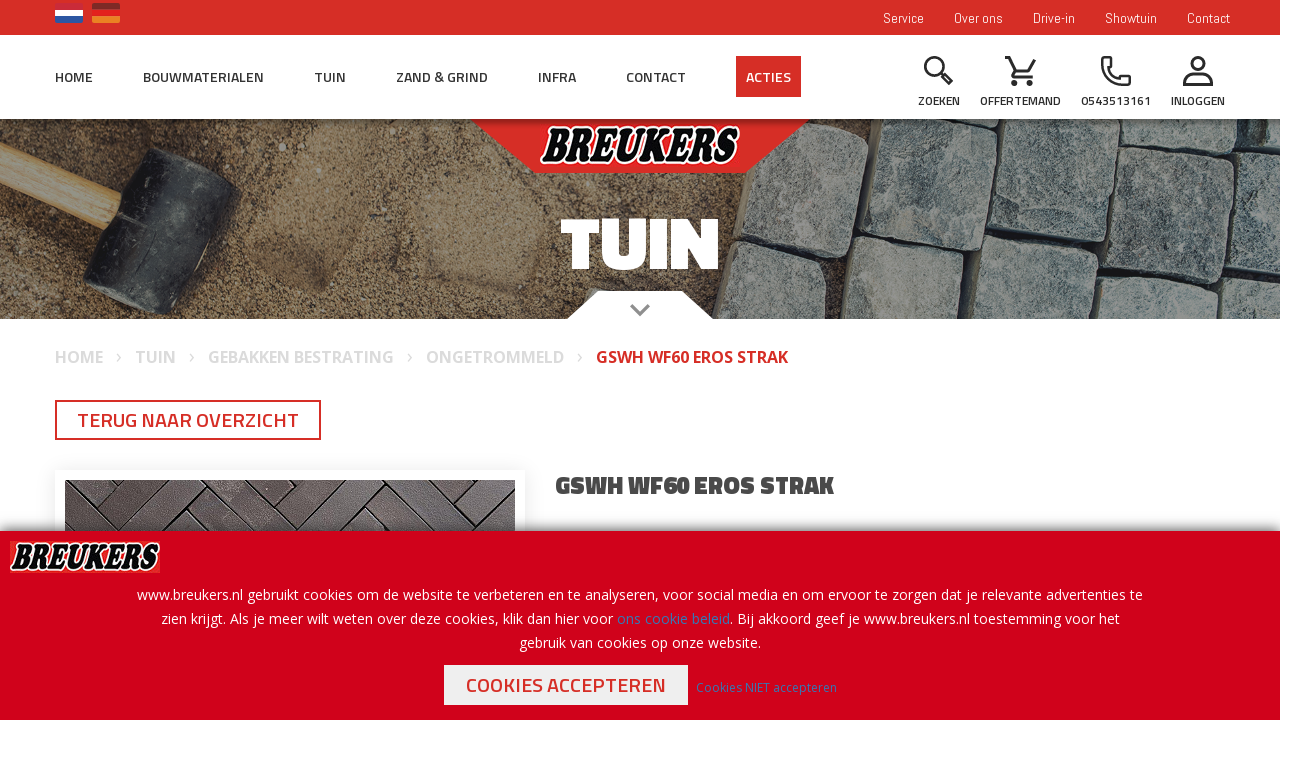

--- FILE ---
content_type: text/html; charset=UTF-8
request_url: https://www.breukers.nl/assortiment/tuin/gebakken-bestrating/ongetrommeld/gswh-wf60-eros-strak
body_size: 21588
content:
<!DOCTYPE html>
<!--[if lt IE 7]>      <html class="no-js lt-ie9 lt-ie8 lt-ie7"> <![endif]-->
<!--[if IE 7]>         <html class="no-js lt-ie9 lt-ie8"> <![endif]-->
<!--[if IE 8]>         <html class="no-js lt-ie9"> <![endif]-->
<!--[if gt IE 8]><!--> <html class="no-js"> <!--<![endif]-->
    <head>
        <title>GSWH WF60 Eros strak | Breukers Bouwmaterialen B.V.</title>
        <base href="https://www.breukers.nl/"/>
        <link rel="shortcut icon" href="https://www.breukers.nl/bestanden/favicon.ico" />
<link rel="apple-touch-icon" sizes="96x96" href="https://www.breukers.nl/lcms2/RESIZE/w96-h96-q90/bestanden/breukers-favicon.png?1528965200" />
<link rel="apple-touch-icon" sizes="180x180" href="https://www.breukers.nl/lcms2/RESIZE/w180-h180-q90/bestanden/breukers-favicon.png?1528965200" />
<link rel="apple-touch-icon" sizes="192x192" href="https://www.breukers.nl/lcms2/RESIZE/w192-h192-q90/bestanden/breukers-favicon.png?1528965200" />
<link rel="icon" sizes="16x16" type="image/png" href="https://www.breukers.nl/lcms2/RESIZE/w16-h16-q90/bestanden/breukers-favicon.png?1528965200" />
<link rel="icon" sizes="32x32" type="image/png" href="https://www.breukers.nl/lcms2/RESIZE/w32-h32-q90/bestanden/breukers-favicon.png?1528965200" />
<link rel="icon" sizes="96x96" type="image/png" href="https://www.breukers.nl/lcms2/RESIZE/w96-h96-q90/bestanden/breukers-favicon.png?1528965200" />
<link rel="icon" sizes="128x128" type="image/png" href="https://www.breukers.nl/lcms2/RESIZE/w128-h128-q90/bestanden/breukers-favicon.png?1528965200" />
<link rel="icon" sizes="196x196" type="image/png" href="https://www.breukers.nl/lcms2/RESIZE/w196-h196-q90/bestanden/breukers-favicon.png?1528965200" />
<meta name="application-name" content="Breukers Bouwmaterialen B.V." />
<meta name="msapplication-TileColor" content="#FFFFFF" />
<meta name="msapplication-TileImage" content="https://www.breukers.nl/lcms2/RESIZE/w144-h144-q90/bestanden/breukers-favicon.png?1528965200" />
<meta name="msapplication-square70x70logo" content="https://www.breukers.nl/lcms2/RESIZE/w70-h70-q90/bestanden/breukers-favicon.png?1528965200" />
<meta name="msapplication-square150x150logo" content="https://www.breukers.nl/lcms2/RESIZE/w150-h150-q90/bestanden/breukers-favicon.png?1528965200" />
<meta name="msapplication-wide310x150logo" content="https://www.breukers.nl/lcms2/RESIZE/w310-h150-c150x310-q90/bestanden/breukers-favicon.png?1528965200" />
<meta name="msapplication-square310x310logo" content="https://www.breukers.nl/lcms2/RESIZE/w310-h310-q90/bestanden/breukers-favicon.png?1528965200" />
        <script src="//code.jquery.com/jquery-2.2.0.min.js"></script>
        <script>window.jQuery || document.write('<script src="templates/main/breukers/js/jquery-2.2.0.min.js"><\/script>')</script> 
        <link rel="preconnect" href="https://fonts.gstatic.com" crossorigin>
<link rel="preload" as="style" href="https://fonts.googleapis.com/css?family=Roboto+Condensed:300,400,700" />
<link rel="stylesheet" href="https://fonts.googleapis.com/css?family=Roboto+Condensed:300,400,700" media="print" onload="this.media='all'">
<link rel="preload" as="style" href="//fonts.googleapis.com/css?family=Abel" />
<link rel="stylesheet" href="//fonts.googleapis.com/css?family=Abel" media="print" onload="this.media='all'">
<link rel="preload" as="style" href="//fonts.googleapis.com/css?family=Titillium+Web:300,400,600,700,900" />
<link rel="stylesheet" href="//fonts.googleapis.com/css?family=Titillium+Web:300,400,600,700,900" media="print" onload="this.media='all'">
<link rel="preload" as="style" href="//fonts.googleapis.com/css?family=Open+Sans:300,400,600,700" />
<link rel="stylesheet" href="//fonts.googleapis.com/css?family=Open+Sans:300,400,600,700" media="print" onload="this.media='all'">

        <meta http-equiv="X-UA-Compatible" content="IE=edge" />
        
                    <meta name="viewport" content="width=device-width, initial-scale=1.0" />
        
        <meta http-equiv="Content-Type" content="text/html; charset=utf-8"/>
        <meta http-equiv="content-language" content="NL"/>
        <meta name="title" content="GSWH WF60 Eros strak"/>
        <meta name="description" content="Deze oerdegelijke hard gebakken sierbestrating gaat meer dan een eeuw mee en geeft jouw tuin of oprit een moderne uitstraling. Geproduceerd in Nederlandse fabrieken, gemaakt van natuurlijke grondstoffen zoals klei en zand." lang="NL"/>
                            <meta name="theme-color" content="#ffffff" />
            <meta name="apple-mobile-web-app-status-bar" content="#ffffff" />
                         <meta name="rating" content="general"/>
        <meta name="copyright" content="Copyright 2025. Alle Rechten Voorbehouden."/>
        <meta name="author" content="Breukers Bouwmaterialen B.V. - www.breukers.nl"/>
        <meta name="generator" content="LCMS V2"/>


                    <link rel="canonical" href="https://www.breukers.nl/assortiment/tuin/gebakken-bestrating/ongetrommeld/gswh-wf60-eros-strak"/>
        
        
        
                <link rel="alternate" href="https://www.breukers.nl/assortiment/tuin/gebakken-bestrating/ongetrommeld/gswh-wf60-eros-strak" hreflang="NL" />

                
                <link rel="alternate" href="https://www.breukers.nl/de/assortiment/garten/gebakken-bestrating/ongetrommeld/gswh-wf60-eros-strak" hreflang="DE" />

                              <!-- Facebook, LinkedIn -->
            <meta property="og:type" content="webshop.article" />
            <meta property="og:title" content="GSWH WF60 Eros strak" />
                            <meta property="og:description" content="Deze oerdegelijke hard gebakken sierbestrating gaat meer dan een eeuw mee en geeft jouw tuin of oprit een moderne uitstraling. Geproduceerd in Nederlandse fabrieken, gemaakt van natuurlijke grondstoffen zoals klei en zand." />
                        <meta property="og:url" content="https://www.breukers.nl/assortiment/tuin/gebakken-bestrating/ongetrommeld/gswh-wf60-eros-strak" />
                            <meta property="og:image"  itemprop="image" content="https://www.breukers.nl/lcms2/RESIZE/w534-h280-c280x280-q90/bestanden/cache/store/breukers/11313/GSWH_WF60_Eros_strak.jpg?1726767804" />
                        <!-- Twitter -->
            <meta name="twitter:card" content="summary" />
            <meta name="twitter:title" content="GSWH WF60 Eros strak" />
                            <meta name="twitter:description" content="Deze oerdegelijke hard gebakken sierbestrating gaat meer dan een eeuw mee en geeft jouw tuin of oprit een moderne uitstraling. Geproduceerd in Nederlandse fabrieken, gemaakt van natuurlijke grondstoffen zoals klei en zand." />
                        <meta name="twitter:site" content="https://www.breukers.nl/assortiment/tuin/gebakken-bestrating/ongetrommeld/gswh-wf60-eros-strak" />
                            <meta name="twitter:image:src" content="https://www.breukers.nl/lcms2/RESIZE/w534-h280-c280x280-q90/bestanden/cache/store/breukers/11313/GSWH_WF60_Eros_strak.jpg?1726767804&1726767804=" />
            <link rel="preload" as="style" href="client/plugins/fancybox/3.0/jquery.fancybox.min.css?1515500994" />
<link rel="stylesheet" href="client/plugins/fancybox/3.0/jquery.fancybox.min.css?1515500994" media="screen" >
<link rel="preload" as="style" href="client/plugins/bxslider/4.1.2/jquery.bxslider.css?1514997122" />
<link rel="stylesheet" href="client/plugins/bxslider/4.1.2/jquery.bxslider.css?1514997122" media="screen" >
<link rel="preload" as="style" href="client/plugins/daterangepicker/3.0.3/daterangepicker.css?1545292120" />
<link rel="stylesheet" href="client/plugins/daterangepicker/3.0.3/daterangepicker.css?1545292120" media="screen" >
<link rel="preload" as="style" href="client/plugins/owl carousel/2.2.0/assets/owl.carousel.min.css?1515493263" />
<link rel="stylesheet" href="client/plugins/owl carousel/2.2.0/assets/owl.carousel.min.css?1515493263" media="screen" >
<link rel="preload" as="style" href="client/plugins/owl carousel/2.2.0/assets/owl.theme.default.min.css?1515493263" />
<link rel="stylesheet" href="client/plugins/owl carousel/2.2.0/assets/owl.theme.default.min.css?1515493263" media="screen" >
<link rel="preload" as="style" href="client/plugins/font-awesome/4.7.0/font-awesome.css?1517489830" />
<link rel="stylesheet" href="client/plugins/font-awesome/4.7.0/font-awesome.css?1517489830" media="screen" >
<link rel="preload" as="style" href="client/plugins/font-awesome-pro/5.15.1/all.min.css?1640176113" />
<link rel="stylesheet" href="client/plugins/font-awesome-pro/5.15.1/all.min.css?1640176113" media="screen" >
<link rel="preload" as="style" href="client/plugins/material-design-icons/3.0.1/material-icons.css?1514981877" />
<link rel="stylesheet" href="client/plugins/material-design-icons/3.0.1/material-icons.css?1514981877" media="screen" >
<link rel="preload" as="style" href="client/plugins/bootstrap/3.3.7/less/bootstrap.css?1514909424" />
<link rel="stylesheet" href="client/plugins/bootstrap/3.3.7/less/bootstrap.css?1514909424" media="screen" >
<link rel="preload" as="style" href="templates/main/breukers/css/MyFontsWebfontsKit.css?1515075578" />
<link rel="stylesheet" href="templates/main/breukers/css/MyFontsWebfontsKit.css?1515075578" media="screen" >
<link rel="preload" as="style" href="bestanden/cache/client/files/main.less.c66130.css?1748935680" />
<link rel="stylesheet" href="bestanden/cache/client/files/main.less.c66130.css?1748935680" media="screen" >
<link rel="preload" as="style" href="bestanden/cache/client/files/webwinkel.less.777371.css?1748935680" />
<link rel="stylesheet" href="bestanden/cache/client/files/webwinkel.less.777371.css?1748935680" media="screen" >
<link rel="preload" as="style" href="bestanden/cache/client/files/cookiemelding.less.dae67b.css?1746526660" />
<link rel="stylesheet" href="bestanden/cache/client/files/cookiemelding.less.dae67b.css?1746526660" media="screen" >
<link rel="preload" as="style" href="bestanden/cache/client/files/languages.less.c85118.css?1746526660" />
<link rel="stylesheet" href="bestanden/cache/client/files/languages.less.c85118.css?1746526660" media="screen" >
<link rel="preload" as="style" href="bestanden/cache/client/files/menu-btn.less.0f030b.css?1746526660" />
<link rel="stylesheet" href="bestanden/cache/client/files/menu-btn.less.0f030b.css?1746526660" media="screen" >
<link rel="preload" as="style" href="bestanden/cache/client/files/top-menu.less.cdc691.css?1746526660" />
<link rel="stylesheet" href="bestanden/cache/client/files/top-menu.less.cdc691.css?1746526660" media="screen" >
<link rel="preload" as="style" href="bestanden/cache/client/files/menu.less.d2d8e2.css?1746526660" />
<link rel="stylesheet" href="bestanden/cache/client/files/menu.less.d2d8e2.css?1746526660" media="screen" >
<link rel="preload" as="style" href="bestanden/cache/client/files/inloggen.less.fb0045.css?1746526660" />
<link rel="stylesheet" href="bestanden/cache/client/files/inloggen.less.fb0045.css?1746526660" media="screen" >
<link rel="preload" as="style" href="bestanden/cache/client/files/search.less.26a8c8.css?1746526660" />
<link rel="stylesheet" href="bestanden/cache/client/files/search.less.26a8c8.css?1746526660" media="screen" >
<link rel="preload" as="style" href="bestanden/cache/client/files/wagen_aantal.less.c1cae1.css?1746526660" />
<link rel="stylesheet" href="bestanden/cache/client/files/wagen_aantal.less.c1cae1.css?1746526660" media="screen" >
<link rel="preload" as="style" href="bestanden/cache/client/files/style.less.274157.css?1746526660" />
<link rel="stylesheet" href="bestanden/cache/client/files/style.less.274157.css?1746526660" media="screen" >
<link rel="preload" as="style" href="bestanden/cache/client/files/html.less.b4e9fe.css?1746526661" />
<link rel="stylesheet" href="bestanden/cache/client/files/html.less.b4e9fe.css?1746526661" media="screen" >
<link rel="preload" as="style" href="bestanden/cache/client/files/productgrid.less.8a39b0.css?1746526661" />
<link rel="stylesheet" href="bestanden/cache/client/files/productgrid.less.8a39b0.css?1746526661" media="screen" >
<link rel="preload" as="style" href="bestanden/cache/client/files/keuzeopties.less.66fe29.css?1746526702" />
<link rel="stylesheet" href="bestanden/cache/client/files/keuzeopties.less.66fe29.css?1746526702" media="screen" >
<link rel="preload" as="style" href="bestanden/cache/client/files/choice.less.fab9e9.css?1746526702" />
<link rel="stylesheet" href="bestanden/cache/client/files/choice.less.fab9e9.css?1746526702" media="screen" >
<link rel="preload" as="style" href="bestanden/cache/client/files/choice.less.352c39.css?1746526716" />
<link rel="stylesheet" href="bestanden/cache/client/files/choice.less.352c39.css?1746526716" media="screen" >
<link rel="preload" as="style" href="bestanden/cache/client/files/pricing.less.8b58a1.css?1746527069" />
<link rel="stylesheet" href="bestanden/cache/client/files/pricing.less.8b58a1.css?1746527069" media="screen" >
<link rel="preload" as="style" href="bestanden/cache/client/files/style.less.60a992.css?1746526703" />
<link rel="stylesheet" href="bestanden/cache/client/files/style.less.60a992.css?1746526703" media="screen" >
<link rel="preload" as="style" href="bestanden/cache/client/files/style.less.3d0c83.css?1746526661" />
<link rel="stylesheet" href="bestanden/cache/client/files/style.less.3d0c83.css?1746526661" media="screen" >
<link rel="preload" as="style" href="bestanden/cache/client/files/userCss.less.4c3b63.css?1746526661" />
<link rel="stylesheet" href="bestanden/cache/client/files/userCss.less.4c3b63.css?1746526661" media="screen" >
<link rel="preload" as="style" href="bestanden/cache/client/files/privateCss.less.9120b2.css?1764411344" />
<link rel="stylesheet" href="bestanden/cache/client/files/privateCss.less.9120b2.css?1764411344" media="screen" >

<style>.header{position: relative;z-index: 2}.header .header-top-menu{background-color: #d62e26;min-height: 35px;display: block}.header .header-main-menu{background-color: #fff;min-height: 84px;display: block;position: relative}.header .header-main-menu:after{content: "";width: 100%;height: 10px;-moz-box-shadow: 5px 5px 5px 0px rgba(0,0,0,0.3);-webkit-box-shadow: 5px 5px 5px 0px rgba(0,0,0,0.3);box-shadow: 5px 5px 5px 0px rgba(0,0,0,0.3);z-index: 3;position: absolute;bottom: 0;left: 0;right: 0}.header .header-main-menu .company-logo{min-height: 54px;position: absolute;top: 100%;left: 50%;-webkit-transform: translateX(-50%);-moz-transform: translateX(-50%);transform: translateX(-50%);z-index: 2;background-color: #d62e26;padding: 5px 5px 6px}.header .header-main-menu .company-logo:before,.header .header-main-menu .company-logo:after{content: "";width: 0;height: 0;position: absolute;top: 0;border-style: solid}.header .header-main-menu .company-logo:before{right: 100%;border-width: 0 65px 54px 0;border-color: transparent #d62e26 transparent transparent}.header .header-main-menu .company-logo:after{left: 100%;border-width: 54px 65px 0 0;border-color: #d62e26 transparent transparent transparent}.header .header-main-menu .company-logo img{max-height: 43px}.header-mobile{background-color: #d62e26}.header-mobile .logo{padding: 10px 0 2px;display: inline-block}.header-mobile .logo img{max-height: 30px}.header-mobile .header-items{float: right;height: 50px;width: 100%}.header-mobile .header-items a{color: #fff}.header-mobile .header-items .languages .language-item{margin-bottom: -25px;border: 2px solid #fff}.header-mobile .header-items .search{display: inline-block;padding: 15px;float: right}@media (max-width: 767px){.header-mobile .header-items .search{padding: 15px 5px}}.header-mobile .header-items .search.is-open #quick-search input{display: inline-block}.header-mobile .header-items .search.is-open #quick-search ::-webkit-input-placeholder{color: #808080}.header-mobile .header-items .search.is-open #quick-search :-moz-placeholder{color: #808080}.header-mobile .header-items .search.is-open #quick-search ::-moz-placeholder{color: #808080}.header-mobile .header-items .search.is-open #quick-search :-ms-input-placeholder{color: #808080}.header-mobile .header-items .search .webshop-search{padding: 0}.header-mobile .header-items .search .webshop-search .webshop-search__form{max-width: none;width: auto;left: 0px;right: 0px}@media (min-width: 768px) and (max-width: 991px){.header-mobile .header-items .search .webshop-search .webshop-search__form{-webkit-transform: translateX(-50%);-moz-transform: translateX(-50%);transform: translateX(-50%);left: 50%;width: 99vw}}.header-mobile .header-items .search .webshop-search .webshop-search__form button i{color: #000;padding-top: 0px;padding-right: 5px}.header-mobile .header-items .search a svg{height: 20px;width: 20px;fill: #fff}.header-mobile .header-items .search a svg use{fill: #fff}.header-mobile .header-items .search a span{display: none}.header-mobile .header-items .header-icons{float: left}.header-mobile .header-items .cart{display: inline-block;padding: 15px 5px}@media (max-width: 767px){.header-mobile .header-items .cart{padding: 15px 5px}}.header-mobile .header-items .cart .cart-wrap{list-style-type: none}.header-mobile .header-items .cart .cart-wrap .webshop-minicart{position: relative}.header-mobile .header-items .cart .cart-wrap .webshop-minicart .webshop-minicart__icon__count{top: -10px;right: -10px}.header-mobile .header-items .cart a svg{height: 20px;width: 20px}.header-mobile .header-items .cart a svg use{fill: #fff}.header-mobile .header-items .cart a span{display: none}.header-mobile .header-items .phone{display: inline-block;padding: 15px;float: right;width: 130px}@media (max-width: 767px){.header-mobile .header-items .phone{padding: 15px 5px}}.header-mobile .header-items .phone a span{display: none}.header-mobile .header-items .menu{display: inline-block;float: right;width: 120px}@media (max-width: 767px){.header-mobile .header-items .menu{padding: 0px 5px}}.sfeerbeeld{position: relative;width: 100%;height: 200px}.sfeerbeeld .sfeerbeeld_image{width: 100%;height: 100%;position: relative;background-repeat: no-repeat;background-size: cover;background-position: center;overflow: hidden}.sfeerbeeld .sfeerbeeld_image:after{content: "";position: absolute;top: 0;right: 0;bottom: 0;left: 0;z-index: 0;background-color: rgba(42,42,42,0.5)}.sfeerbeeld .sfeerbeeld_image .sfeerbeeld__title{position: absolute;left: 50%;bottom: 40px;-webkit-transform: translateX(-50%);-moz-transform: translateX(-50%);transform: translateX(-50%);z-index: 1;color: #fff;font-family: 'Titillium Web', sans-serif;font-size: 75px;font-weight: 900;line-height: 75px;text-transform: uppercase}@media (max-width: 767px){.sfeerbeeld .sfeerbeeld_image .sfeerbeeld__title{font-size: 28px;line-height: 28px}}.sfeerbeeld .sfeerbeeld_image .sfeerbeeld_inner{position: absolute;bottom: 124px;left: 9%}.sfeerbeeld .sfeerbeeld_image .sfeerbeeld_inner:before{content: '';border-width: 0px 135px 65px 135px;border-color: transparent transparent #fff transparent;border-style: solid}@media (max-width: 991px){.sfeerbeeld .sfeerbeeld_image .sfeerbeeld_inner:before{display: none}}.sfeerbeeld .sfeerbeeld_image .sfeerbeeld_bottom{width: 84px;height: 28px;position: absolute;bottom: 0;left: 50%;z-index: 1;-webkit-transform: translateX(-50%);-moz-transform: translateX(-50%);transform: translateX(-50%);background-color: #fff;text-align: center;color: #8f8f8f}.sfeerbeeld .sfeerbeeld_image .sfeerbeeld_bottom i{font-size: 40px}.sfeerbeeld .sfeerbeeld_image .sfeerbeeld_bottom:hover,.sfeerbeeld .sfeerbeeld_image .sfeerbeeld_bottom:focus{cursor: pointer}.sfeerbeeld .sfeerbeeld_image .sfeerbeeld_bottom:before,.sfeerbeeld .sfeerbeeld_image .sfeerbeeld_bottom:after{content: "";width: 0;height: 0;position: absolute;bottom: 0;border-style: solid}.sfeerbeeld .sfeerbeeld_image .sfeerbeeld_bottom:before{right: 100%;border-width: 0 0 28px 31px;border-color: transparent transparent #fff transparent}.sfeerbeeld .sfeerbeeld_image .sfeerbeeld_bottom:after{left: 100%;border-width: 28px 0 0 31px;border-color: transparent transparent transparent #fff}.txt-color-1{color: #d62e26}.txt-color-2{color: #f5a623}.txt-color-3{color: #2a2a2a}.txt-color-4{color: #4a4a4a}.bg-theme{background: #d62e26}.bg-theme-sub{background: #f5a623}.bg-white{background: #FFF}.cl-theme{color: #d62e26}.cl-theme-sub{color: #f5a623}.cl-white{color: #FFF}.cl-black{color: #000}.mw-170{max-width: 170px}.mw-270{max-width: 270px}.mw-370{max-width: 370px}.mw-470{max-width: 470px}.mw-570{max-width: 570px}.mw-670{max-width: 670px}.mw-770{max-width: 770px}.mw-870{max-width: 870px}.mw-970{max-width: 970px}.mw-1070{max-width: 1070px}.mw-1170{max-width: 1170px}.fixed{position: fixed}.relative{position: relative}.absolute{position: absolute}.embed-container{position: relative;padding-bottom: 56.25%;height: 0;overflow: hidden;max-width: 100%}.embed-container iframe,.embed-container object,.embed-container embed{position: absolute;top: 0;left: 0;width: 100%;height: 100%}.absolute-center{transform: translateY(-50%) translateX(-50%);-webkit-transform: translateY(-50%) translateX(-50%);-moz-transform: translateY(-50%) translateX(-50%);top: 50%;left: 50%}.block{display: block}@media (print){.hidden_print{display: none}}.align-right{margin: 0 0 0 auto}.tdn{text-decoration: none}.tdn:hover{text-decoration: none;color: inherit}.text-center{text-align: center}.text-right{text-align: right}.text-left{text-align: left}.list-unstyled{list-style: none;margin: 0;padding: 0}.uppercase{text-transform: uppercase}.bold{font-weight: bold}.table__helper{display: table;table-layout: fixed;width: 100%;height: 100%}.table__helper .table-td__helper{height: 100%;vertical-align: middle;display: table-cell}.add__grayscale{filter: grayscale(100%);-webkit-filter: grayscale(100%);filter: gray;filter: url("data:image/svg+xml;utf8,<svg xmlns=\'http://www.w3.org/2000/svg\'><filter id=\'grayscale\'><feColorMatrix type=\'matrix\' values=\'0.3333 0.3333 0.3333 0 0 0.3333 0.3333 0.3333 0 0 0.3333 0.3333 0.3333 0 0 0 0 0 1 0\'/></filter></svg>#grayscale")}.add__grayscale:hover{filter: grayscale(0%);-webkit-filter: grayscale(0%);filter: url("data:image/svg+xml;utf8,<svg xmlns=\'http://www.w3.org/2000/svg\'><filter id=\'grayscale\'><feColorMatrix type=\'matrix\' values=\'1 0 0 0 0, 0 1 0 0 0, 0 0 1 0 0, 0 0 0 1 0\'/></filter></svg>#grayscale")}.addSideGradients .bx-wrapper:before,.addSideGradients .bx-wrapper:after{bottom: 0;content: "";width: 100px;position: absolute;top: 0;z-index: 10}.addSideGradients .bx-wrapper:before{left: 0;background: -moz-linear-gradient(left, #fff 0%, rgba(255,255,255,0.99) 1%, rgba(255,255,255,0) 100%);background: -webkit-linear-gradient(left, #fff 0%, rgba(255,255,255,0.99) 1%, rgba(255,255,255,0) 100%);background: linear-gradient(to right, #fff 0%, rgba(255,255,255,0.99) 1%, rgba(255,255,255,0) 100%);filter: progid:DXImageTransform.Microsoft.gradient(startColorstr='#ffffff', endColorstr='#ffffff', GradientType=1)}.addSideGradients .bx-wrapper:after{right: 0;background: -moz-linear-gradient(left, rgba(255,255,255,0) 0%, #fff 100%);background: -webkit-linear-gradient(left, rgba(255,255,255,0) 0%, #fff 100%);background: linear-gradient(to right, rgba(255,255,255,0) 0%, #fff 100%);filter: progid:DXImageTransform.Microsoft.gradient(startColorstr='#ffffff', endColorstr='#ffffff', GradientType=1)}.mt-xs-0{margin-top: 0px !important}.mb-xs-0{margin-bottom: 0px !important}.pt-xs-0{padding-top: 0px !important}.pb-xs-0{padding-bottom: 0px !important}.mt-xs-1{margin-top: 10px !important}.mb-xs-1{margin-bottom: 10px !important}.pt-xs-1{padding-top: 10px !important}.pb-xs-1{padding-bottom: 10px !important}.mt-xs-2{margin-top: 20px !important}.mb-xs-2{margin-bottom: 20px !important}.pt-xs-2{padding-top: 20px !important}.pb-xs-2{padding-bottom: 20px !important}.mt-xs-3{margin-top: 30px !important}.mb-xs-3{margin-bottom: 30px !important}.pt-xs-3{padding-top: 30px !important}.pb-xs-3{padding-bottom: 30px !important}.mt-xs-4{margin-top: 40px !important}.mb-xs-4{margin-bottom: 40px !important}.pt-xs-4{padding-top: 40px !important}.pb-xs-4{padding-bottom: 40px !important}.mt-xs-5{margin-top: 50px !important}.mb-xs-5{margin-bottom: 50px !important}.pt-xs-5{padding-top: 50px !important}.pb-xs-5{padding-bottom: 50px !important}.mt-xs-6{margin-top: 60px !important}.mb-xs-6{margin-bottom: 60px !important}.pt-xs-6{padding-top: 60px !important}.pb-xs-6{padding-bottom: 60px !important}.mt-xs-7{margin-top: 70px !important}.mb-xs-7{margin-bottom: 70px !important}.pt-xs-7{padding-top: 70px !important}.pb-xs-7{padding-bottom: 70px !important}.mt-xs-8{margin-top: 80px !important}.mb-xs-8{margin-bottom: 80px !important}.pt-xs-8{padding-top: 80px !important}.pb-xs-8{padding-bottom: 80px !important}.mt-xs-9{margin-top: 90px !important}.mb-xs-9{margin-bottom: 90px !important}.pt-xs-9{padding-top: 90px !important}.pb-xs-9{padding-bottom: 90px !important}.mt-xs-10{margin-top: 100px !important}.mb-xs-10{margin-bottom: 100px !important}.pt-xs-10{padding-top: 100px !important}.pb-xs-10{padding-bottom: 100px !important}.mt-xs-11{margin-top: 110px !important}.mb-xs-11{margin-bottom: 110px !important}.pt-xs-11{padding-top: 110px !important}.pb-xs-11{padding-bottom: 110px !important}.mt-xs-12{margin-top: 120px !important}.mb-xs-12{margin-bottom: 120px !important}.pt-xs-12{padding-top: 120px !important}.pb-xs-12{padding-bottom: 120px !important}.mt-xs-13{margin-top: 130px !important}.mb-xs-13{margin-bottom: 130px !important}.pt-xs-13{padding-top: 130px !important}.pb-xs-13{padding-bottom: 130px !important}.mt-xs-14{margin-top: 140px !important}.mb-xs-14{margin-bottom: 140px !important}.pt-xs-14{padding-top: 140px !important}.pb-xs-14{padding-bottom: 140px !important}.mt-xs-15{margin-top: 150px !important}.mb-xs-15{margin-bottom: 150px !important}.pt-xs-15{padding-top: 150px !important}.pb-xs-15{padding-bottom: 150px !important}@media (min-width: 768px){.mt-sm-0{margin-top: 0px !important}.mb-sm-0{margin-bottom: 0px !important}.pt-sm-0{padding-top: 0px !important}.pb-sm-0{padding-bottom: 0px !important}.mt-sm-1{margin-top: 10px !important}.mb-sm-1{margin-bottom: 10px !important}.pt-sm-1{padding-top: 10px !important}.pb-sm-1{padding-bottom: 10px !important}.mt-sm-2{margin-top: 20px !important}.mb-sm-2{margin-bottom: 20px !important}.pt-sm-2{padding-top: 20px !important}.pb-sm-2{padding-bottom: 20px !important}.mt-sm-3{margin-top: 30px !important}.mb-sm-3{margin-bottom: 30px !important}.pt-sm-3{padding-top: 30px !important}.pb-sm-3{padding-bottom: 30px !important}.mt-sm-4{margin-top: 40px !important}.mb-sm-4{margin-bottom: 40px !important}.pt-sm-4{padding-top: 40px !important}.pb-sm-4{padding-bottom: 40px !important}.mt-sm-5{margin-top: 50px !important}.mb-sm-5{margin-bottom: 50px !important}.pt-sm-5{padding-top: 50px !important}.pb-sm-5{padding-bottom: 50px !important}.mt-sm-6{margin-top: 60px !important}.mb-sm-6{margin-bottom: 60px !important}.pt-sm-6{padding-top: 60px !important}.pb-sm-6{padding-bottom: 60px !important}.mt-sm-7{margin-top: 70px !important}.mb-sm-7{margin-bottom: 70px !important}.pt-sm-7{padding-top: 70px !important}.pb-sm-7{padding-bottom: 70px !important}.mt-sm-8{margin-top: 80px !important}.mb-sm-8{margin-bottom: 80px !important}.pt-sm-8{padding-top: 80px !important}.pb-sm-8{padding-bottom: 80px !important}.mt-sm-9{margin-top: 90px !important}.mb-sm-9{margin-bottom: 90px !important}.pt-sm-9{padding-top: 90px !important}.pb-sm-9{padding-bottom: 90px !important}.mt-sm-10{margin-top: 100px !important}.mb-sm-10{margin-bottom: 100px !important}.pt-sm-10{padding-top: 100px !important}.pb-sm-10{padding-bottom: 100px !important}.mt-sm-11{margin-top: 110px !important}.mb-sm-11{margin-bottom: 110px !important}.pt-sm-11{padding-top: 110px !important}.pb-sm-11{padding-bottom: 110px !important}.mt-sm-12{margin-top: 120px !important}.mb-sm-12{margin-bottom: 120px !important}.pt-sm-12{padding-top: 120px !important}.pb-sm-12{padding-bottom: 120px !important}.mt-sm-13{margin-top: 130px !important}.mb-sm-13{margin-bottom: 130px !important}.pt-sm-13{padding-top: 130px !important}.pb-sm-13{padding-bottom: 130px !important}.mt-sm-14{margin-top: 140px !important}.mb-sm-14{margin-bottom: 140px !important}.pt-sm-14{padding-top: 140px !important}.pb-sm-14{padding-bottom: 140px !important}.mt-sm-15{margin-top: 150px !important}.mb-sm-15{margin-bottom: 150px !important}.pt-sm-15{padding-top: 150px !important}.pb-sm-15{padding-bottom: 150px !important}}@media (min-width: 992px){.mt-md-0{margin-top: 0px !important}.mb-md-0{margin-bottom: 0px !important}.pt-md-0{padding-top: 0px !important}.pb-md-0{padding-bottom: 0px !important}.mt-md-1{margin-top: 10px !important}.mb-md-1{margin-bottom: 10px !important}.pt-md-1{padding-top: 10px !important}.pb-md-1{padding-bottom: 10px !important}.mt-md-2{margin-top: 20px !important}.mb-md-2{margin-bottom: 20px !important}.pt-md-2{padding-top: 20px !important}.pb-md-2{padding-bottom: 20px !important}.mt-md-3{margin-top: 30px !important}.mb-md-3{margin-bottom: 30px !important}.pt-md-3{padding-top: 30px !important}.pb-md-3{padding-bottom: 30px !important}.mt-md-4{margin-top: 40px !important}.mb-md-4{margin-bottom: 40px !important}.pt-md-4{padding-top: 40px !important}.pb-md-4{padding-bottom: 40px !important}.mt-md-5{margin-top: 50px !important}.mb-md-5{margin-bottom: 50px !important}.pt-md-5{padding-top: 50px !important}.pb-md-5{padding-bottom: 50px !important}.mt-md-6{margin-top: 60px !important}.mb-md-6{margin-bottom: 60px !important}.pt-md-6{padding-top: 60px !important}.pb-md-6{padding-bottom: 60px !important}.mt-md-7{margin-top: 70px !important}.mb-md-7{margin-bottom: 70px !important}.pt-md-7{padding-top: 70px !important}.pb-md-7{padding-bottom: 70px !important}.mt-md-8{margin-top: 80px !important}.mb-md-8{margin-bottom: 80px !important}.pt-md-8{padding-top: 80px !important}.pb-md-8{padding-bottom: 80px !important}.mt-md-9{margin-top: 90px !important}.mb-md-9{margin-bottom: 90px !important}.pt-md-9{padding-top: 90px !important}.pb-md-9{padding-bottom: 90px !important}.mt-md-10{margin-top: 100px !important}.mb-md-10{margin-bottom: 100px !important}.pt-md-10{padding-top: 100px !important}.pb-md-10{padding-bottom: 100px !important}.mt-md-11{margin-top: 110px !important}.mb-md-11{margin-bottom: 110px !important}.pt-md-11{padding-top: 110px !important}.pb-md-11{padding-bottom: 110px !important}.mt-md-12{margin-top: 120px !important}.mb-md-12{margin-bottom: 120px !important}.pt-md-12{padding-top: 120px !important}.pb-md-12{padding-bottom: 120px !important}.mt-md-13{margin-top: 130px !important}.mb-md-13{margin-bottom: 130px !important}.pt-md-13{padding-top: 130px !important}.pb-md-13{padding-bottom: 130px !important}.mt-md-14{margin-top: 140px !important}.mb-md-14{margin-bottom: 140px !important}.pt-md-14{padding-top: 140px !important}.pb-md-14{padding-bottom: 140px !important}.mt-md-15{margin-top: 150px !important}.mb-md-15{margin-bottom: 150px !important}.pt-md-15{padding-top: 150px !important}.pb-md-15{padding-bottom: 150px !important}}@media (min-width: 1200px){.mt-lg-0{margin-top: 0px !important}.mb-lg-0{margin-bottom: 0px !important}.pt-lg-0{padding-top: 0px !important}.pb-lg-0{padding-bottom: 0px !important}.mt-lg-1{margin-top: 10px !important}.mb-lg-1{margin-bottom: 10px !important}.pt-lg-1{padding-top: 10px !important}.pb-lg-1{padding-bottom: 10px !important}.mt-lg-2{margin-top: 20px !important}.mb-lg-2{margin-bottom: 20px !important}.pt-lg-2{padding-top: 20px !important}.pb-lg-2{padding-bottom: 20px !important}.mt-lg-3{margin-top: 30px !important}.mb-lg-3{margin-bottom: 30px !important}.pt-lg-3{padding-top: 30px !important}.pb-lg-3{padding-bottom: 30px !important}.mt-lg-4{margin-top: 40px !important}.mb-lg-4{margin-bottom: 40px !important}.pt-lg-4{padding-top: 40px !important}.pb-lg-4{padding-bottom: 40px !important}.mt-lg-5{margin-top: 50px !important}.mb-lg-5{margin-bottom: 50px !important}.pt-lg-5{padding-top: 50px !important}.pb-lg-5{padding-bottom: 50px !important}.mt-lg-6{margin-top: 60px !important}.mb-lg-6{margin-bottom: 60px !important}.pt-lg-6{padding-top: 60px !important}.pb-lg-6{padding-bottom: 60px !important}.mt-lg-7{margin-top: 70px !important}.mb-lg-7{margin-bottom: 70px !important}.pt-lg-7{padding-top: 70px !important}.pb-lg-7{padding-bottom: 70px !important}.mt-lg-8{margin-top: 80px !important}.mb-lg-8{margin-bottom: 80px !important}.pt-lg-8{padding-top: 80px !important}.pb-lg-8{padding-bottom: 80px !important}.mt-lg-9{margin-top: 90px !important}.mb-lg-9{margin-bottom: 90px !important}.pt-lg-9{padding-top: 90px !important}.pb-lg-9{padding-bottom: 90px !important}.mt-lg-10{margin-top: 100px !important}.mb-lg-10{margin-bottom: 100px !important}.pt-lg-10{padding-top: 100px !important}.pb-lg-10{padding-bottom: 100px !important}.mt-lg-11{margin-top: 110px !important}.mb-lg-11{margin-bottom: 110px !important}.pt-lg-11{padding-top: 110px !important}.pb-lg-11{padding-bottom: 110px !important}.mt-lg-12{margin-top: 120px !important}.mb-lg-12{margin-bottom: 120px !important}.pt-lg-12{padding-top: 120px !important}.pb-lg-12{padding-bottom: 120px !important}.mt-lg-13{margin-top: 130px !important}.mb-lg-13{margin-bottom: 130px !important}.pt-lg-13{padding-top: 130px !important}.pb-lg-13{padding-bottom: 130px !important}.mt-lg-14{margin-top: 140px !important}.mb-lg-14{margin-bottom: 140px !important}.pt-lg-14{padding-top: 140px !important}.pb-lg-14{padding-bottom: 140px !important}.mt-lg-15{margin-top: 150px !important}.mb-lg-15{margin-bottom: 150px !important}.pt-lg-15{padding-top: 150px !important}.pb-lg-15{padding-bottom: 150px !important}}.container-fluid.helper-no-gutters{padding-left: 0;padding-right: 0}.row.helper-no-gutters{margin-right: 0;margin-left: 0}.row.helper-no-gutters > [class^="col-"],.row.helper-no-gutters > [class*=" col-"]{padding-right: 0;padding-left: 0}/*# sourceMappingURL=https://www.breukers.nl/bestanden/cache/client/files/header.less.0fbcdc.map */body .footer{margin-top: 5px}body .footer p:last-of-type{margin-bottom: 0}body .footer .footer__bar{background-color: #d62e26;color: #fff;font-family: 'Titillium Web', sans-serif;padding: 20px 0;margin-bottom: 5px}@media (max-width: 767px){body .footer .footer__bar{text-align: center}}body .footer .footer__bar i{vertical-align: middle;margin-right: 5px}body .footer .footer__bar table{width: 100%}@media (max-width: 991px){body .footer .footer__bar table{table-layout: fixed}}body .footer .footer__bar table tr td{vertical-align: middle;font-size: 30px;font-weight: 300;line-height: 46px;padding: 0 15px}@media (max-width: 1199px){body .footer .footer__bar table tr td{font-size: 20px;line-height: 30px}}@media (max-width: 991px){body .footer .footer__bar table tr td{line-height: 24px}}body .footer .footer__bar table tr td:nth-child(1),body .footer .footer__bar table tr td:nth-child(3){font-style: italic}body .footer .footer__bar table tr td .btn{display: block;padding: 10px 15px;margin-bottom: 0}@media (max-width: 991px){body .footer .footer__bar table tr td .btn{font-size: 15px}}@media (max-width: 767px){body .footer .footer__bar table tr td .btn{font-size: 18px}}@media (max-width: 767px){body .footer .footer__bar table,body .footer .footer__bar tbody,body .footer .footer__bar tr,body .footer .footer__bar td{display: block}body .footer .footer__bar td{margin-bottom: 5px}}body .footer .footer__top .footer-block{min-height: 537px}@media (max-width: 991px){body .footer .footer__top .footer-block{min-height: 480px}}@media (max-width: 767px){body .footer .footer__top .footer-block{min-height: auto}}body .footer .footer__top .footer-block--left{position: relative;background-image: url('https://www.breukers.nl/bestanden/footer_afbeelding.jpg');background-repeat: no-repeat;background-size: cover;background-position: center}body .footer .footer__top .footer-block--left .footer-block__inner{position: absolute;top: 0;right: 0;bottom: 0;left: 0;background-color: rgba(42,42,42,0.75);color: #fff;font-size: 20px;font-weight: 300;padding: 100px 10%}@media (max-width: 1199px){body .footer .footer__top .footer-block--left .footer-block__inner{padding: 100px 30px}}@media (max-width: 767px){body .footer .footer__top .footer-block--left .footer-block__inner{position: relative;padding: 50px 30px}}body .footer .footer__top .footer-block--left .footer-block__inner h1,body .footer .footer__top .footer-block--left .footer-block__inner h2,body .footer .footer__top .footer-block--left .footer-block__inner h3,body .footer .footer__top .footer-block--left .footer-block__inner h4,body .footer .footer__top .footer-block--left .footer-block__inner h5,body .footer .footer__top .footer-block--left .footer-block__inner h6,body .footer .footer__top .footer-block--left .footer-block__inner a{color: #fff}body .footer .footer__top .footer-block--left .footer-block__inner h2 strong{font-size: 50px;font-weight: 900}@media (max-width: 991px){body .footer .footer__top .footer-block--left .footer-block__inner h2 strong{font-size: 38px}}body .footer .footer__top .footer-block--right{padding: 100px 10%;padding: 81px 10%}@media (max-width: 1199px){body .footer .footer__top .footer-block--right{padding: 81px 30px}}@media (max-width: 991px){body .footer .footer__top .footer-block--right{padding: 101px 30px}}@media (max-width: 767px){body .footer .footer__top .footer-block--right{padding: 30px 30px}}body .footer .footer__top table{font-family: 'Titillium Web', sans-serif;font-size: 30px;line-height: 50px}@media (max-width: 991px){body .footer .footer__top table{font-size: 24px;line-height: 36px}}@media (max-width: 767px){body .footer .footer__top table{width: 100%;font-size: 16px;line-height: 22px}}body .footer .footer__top table tr:hover,body .footer .footer__top table tr:focus{background-color: #d62e26}body .footer .footer__top table tr:hover td,body .footer .footer__top table tr:focus td,body .footer .footer__top table tr:hover td:first-of-type,body .footer .footer__top table tr:focus td:first-of-type{color: #fff}body .footer .footer__top table tr:hover td:first-of-type,body .footer .footer__top table tr:focus td:first-of-type{-webkit-border-top-left-radius: 10px;-moz-border-top-left-radius: 10px;border-top-left-radius: 10px;-webkit-border-bottom-left-radius: 10px;-moz-border-bottom-left-radius: 10px;border-bottom-left-radius: 10px}body .footer .footer__top table tr:hover td:last-of-type,body .footer .footer__top table tr:focus td:last-of-type{-webkit-border-top-right-radius: 10px;-moz-border-top-right-radius: 10px;border-top-right-radius: 10px;-webkit-border-bottom-right-radius: 10px;-moz-border-bottom-right-radius: 10px;border-bottom-right-radius: 10px}body .footer .footer__top table tr td{padding: 0 25px}@media (max-width: 991px){body .footer .footer__top table tr td{padding: 0 10px}}body .footer .footer__top table tr td:first-of-type{color: #d62e26;font-weight: 900}body .footer .footer__middle{background-color: #fff;padding: 85px 0 50px}@media (max-width: 767px){body .footer .footer__middle{padding: 30px 0}}@media (max-width: 991px){body .footer .footer__middle .footer-block{margin-bottom: 30px}}body .footer .footer__middle .btn{margin-bottom: 15px;color: #4a4a4a;border-color: #4a4a4a}body .footer .footer__bottom{position: relative;background-color: #2a2a2a;color: #505050;font-size: 10px;font-weight: bold;line-height: 20px;padding: 8px 0 7px}body .footer .footer__bottom .footer-lip{width: 84px;height: 37px;position: absolute;bottom: 100%;left: 50%;-webkit-transform: translateX(-50%);-moz-transform: translateX(-50%);transform: translateX(-50%);background-color: #2a2a2a}body .footer .footer__bottom .footer-lip:before,body .footer .footer__bottom .footer-lip:after{content: "";width: 0;height: 0;position: absolute;bottom: 0;border-style: solid}body .footer .footer__bottom .footer-lip:before{right: 100%;border-width: 0 0 37px 43px;border-color: transparent transparent #2a2a2a transparent}body .footer .footer__bottom .footer-lip:after{left: 100%;border-width: 37px 0 0 43px;border-color: transparent transparent transparent #2a2a2a}body.home .footer__middle .btn--secondary{color: #d62e26;border-color: #d62e26}.txt-color-1{color: #d62e26}.txt-color-2{color: #f5a623}.txt-color-3{color: #2a2a2a}.txt-color-4{color: #4a4a4a}.bg-theme{background: #d62e26}.bg-theme-sub{background: #f5a623}.bg-white{background: #FFF}.cl-theme{color: #d62e26}.cl-theme-sub{color: #f5a623}.cl-white{color: #FFF}.cl-black{color: #000}.mw-170{max-width: 170px}.mw-270{max-width: 270px}.mw-370{max-width: 370px}.mw-470{max-width: 470px}.mw-570{max-width: 570px}.mw-670{max-width: 670px}.mw-770{max-width: 770px}.mw-870{max-width: 870px}.mw-970{max-width: 970px}.mw-1070{max-width: 1070px}.mw-1170{max-width: 1170px}.fixed{position: fixed}.relative{position: relative}.absolute{position: absolute}.embed-container{position: relative;padding-bottom: 56.25%;height: 0;overflow: hidden;max-width: 100%}.embed-container iframe,.embed-container object,.embed-container embed{position: absolute;top: 0;left: 0;width: 100%;height: 100%}.absolute-center{transform: translateY(-50%) translateX(-50%);-webkit-transform: translateY(-50%) translateX(-50%);-moz-transform: translateY(-50%) translateX(-50%);top: 50%;left: 50%}.block{display: block}@media (print){.hidden_print{display: none}}.align-right{margin: 0 0 0 auto}.tdn{text-decoration: none}.tdn:hover{text-decoration: none;color: inherit}.text-center{text-align: center}.text-right{text-align: right}.text-left{text-align: left}.list-unstyled{list-style: none;margin: 0;padding: 0}.uppercase{text-transform: uppercase}.bold{font-weight: bold}.table__helper{display: table;table-layout: fixed;width: 100%;height: 100%}.table__helper .table-td__helper{height: 100%;vertical-align: middle;display: table-cell}.add__grayscale{filter: grayscale(100%);-webkit-filter: grayscale(100%);filter: gray;filter: url("data:image/svg+xml;utf8,<svg xmlns=\'http://www.w3.org/2000/svg\'><filter id=\'grayscale\'><feColorMatrix type=\'matrix\' values=\'0.3333 0.3333 0.3333 0 0 0.3333 0.3333 0.3333 0 0 0.3333 0.3333 0.3333 0 0 0 0 0 1 0\'/></filter></svg>#grayscale")}.add__grayscale:hover{filter: grayscale(0%);-webkit-filter: grayscale(0%);filter: url("data:image/svg+xml;utf8,<svg xmlns=\'http://www.w3.org/2000/svg\'><filter id=\'grayscale\'><feColorMatrix type=\'matrix\' values=\'1 0 0 0 0, 0 1 0 0 0, 0 0 1 0 0, 0 0 0 1 0\'/></filter></svg>#grayscale")}.addSideGradients .bx-wrapper:before,.addSideGradients .bx-wrapper:after{bottom: 0;content: "";width: 100px;position: absolute;top: 0;z-index: 10}.addSideGradients .bx-wrapper:before{left: 0;background: -moz-linear-gradient(left, #fff 0%, rgba(255,255,255,0.99) 1%, rgba(255,255,255,0) 100%);background: -webkit-linear-gradient(left, #fff 0%, rgba(255,255,255,0.99) 1%, rgba(255,255,255,0) 100%);background: linear-gradient(to right, #fff 0%, rgba(255,255,255,0.99) 1%, rgba(255,255,255,0) 100%);filter: progid:DXImageTransform.Microsoft.gradient(startColorstr='#ffffff', endColorstr='#ffffff', GradientType=1)}.addSideGradients .bx-wrapper:after{right: 0;background: -moz-linear-gradient(left, rgba(255,255,255,0) 0%, #fff 100%);background: -webkit-linear-gradient(left, rgba(255,255,255,0) 0%, #fff 100%);background: linear-gradient(to right, rgba(255,255,255,0) 0%, #fff 100%);filter: progid:DXImageTransform.Microsoft.gradient(startColorstr='#ffffff', endColorstr='#ffffff', GradientType=1)}.mt-xs-0{margin-top: 0px !important}.mb-xs-0{margin-bottom: 0px !important}.pt-xs-0{padding-top: 0px !important}.pb-xs-0{padding-bottom: 0px !important}.mt-xs-1{margin-top: 10px !important}.mb-xs-1{margin-bottom: 10px !important}.pt-xs-1{padding-top: 10px !important}.pb-xs-1{padding-bottom: 10px !important}.mt-xs-2{margin-top: 20px !important}.mb-xs-2{margin-bottom: 20px !important}.pt-xs-2{padding-top: 20px !important}.pb-xs-2{padding-bottom: 20px !important}.mt-xs-3{margin-top: 30px !important}.mb-xs-3{margin-bottom: 30px !important}.pt-xs-3{padding-top: 30px !important}.pb-xs-3{padding-bottom: 30px !important}.mt-xs-4{margin-top: 40px !important}.mb-xs-4{margin-bottom: 40px !important}.pt-xs-4{padding-top: 40px !important}.pb-xs-4{padding-bottom: 40px !important}.mt-xs-5{margin-top: 50px !important}.mb-xs-5{margin-bottom: 50px !important}.pt-xs-5{padding-top: 50px !important}.pb-xs-5{padding-bottom: 50px !important}.mt-xs-6{margin-top: 60px !important}.mb-xs-6{margin-bottom: 60px !important}.pt-xs-6{padding-top: 60px !important}.pb-xs-6{padding-bottom: 60px !important}.mt-xs-7{margin-top: 70px !important}.mb-xs-7{margin-bottom: 70px !important}.pt-xs-7{padding-top: 70px !important}.pb-xs-7{padding-bottom: 70px !important}.mt-xs-8{margin-top: 80px !important}.mb-xs-8{margin-bottom: 80px !important}.pt-xs-8{padding-top: 80px !important}.pb-xs-8{padding-bottom: 80px !important}.mt-xs-9{margin-top: 90px !important}.mb-xs-9{margin-bottom: 90px !important}.pt-xs-9{padding-top: 90px !important}.pb-xs-9{padding-bottom: 90px !important}.mt-xs-10{margin-top: 100px !important}.mb-xs-10{margin-bottom: 100px !important}.pt-xs-10{padding-top: 100px !important}.pb-xs-10{padding-bottom: 100px !important}.mt-xs-11{margin-top: 110px !important}.mb-xs-11{margin-bottom: 110px !important}.pt-xs-11{padding-top: 110px !important}.pb-xs-11{padding-bottom: 110px !important}.mt-xs-12{margin-top: 120px !important}.mb-xs-12{margin-bottom: 120px !important}.pt-xs-12{padding-top: 120px !important}.pb-xs-12{padding-bottom: 120px !important}.mt-xs-13{margin-top: 130px !important}.mb-xs-13{margin-bottom: 130px !important}.pt-xs-13{padding-top: 130px !important}.pb-xs-13{padding-bottom: 130px !important}.mt-xs-14{margin-top: 140px !important}.mb-xs-14{margin-bottom: 140px !important}.pt-xs-14{padding-top: 140px !important}.pb-xs-14{padding-bottom: 140px !important}.mt-xs-15{margin-top: 150px !important}.mb-xs-15{margin-bottom: 150px !important}.pt-xs-15{padding-top: 150px !important}.pb-xs-15{padding-bottom: 150px !important}@media (min-width: 768px){.mt-sm-0{margin-top: 0px !important}.mb-sm-0{margin-bottom: 0px !important}.pt-sm-0{padding-top: 0px !important}.pb-sm-0{padding-bottom: 0px !important}.mt-sm-1{margin-top: 10px !important}.mb-sm-1{margin-bottom: 10px !important}.pt-sm-1{padding-top: 10px !important}.pb-sm-1{padding-bottom: 10px !important}.mt-sm-2{margin-top: 20px !important}.mb-sm-2{margin-bottom: 20px !important}.pt-sm-2{padding-top: 20px !important}.pb-sm-2{padding-bottom: 20px !important}.mt-sm-3{margin-top: 30px !important}.mb-sm-3{margin-bottom: 30px !important}.pt-sm-3{padding-top: 30px !important}.pb-sm-3{padding-bottom: 30px !important}.mt-sm-4{margin-top: 40px !important}.mb-sm-4{margin-bottom: 40px !important}.pt-sm-4{padding-top: 40px !important}.pb-sm-4{padding-bottom: 40px !important}.mt-sm-5{margin-top: 50px !important}.mb-sm-5{margin-bottom: 50px !important}.pt-sm-5{padding-top: 50px !important}.pb-sm-5{padding-bottom: 50px !important}.mt-sm-6{margin-top: 60px !important}.mb-sm-6{margin-bottom: 60px !important}.pt-sm-6{padding-top: 60px !important}.pb-sm-6{padding-bottom: 60px !important}.mt-sm-7{margin-top: 70px !important}.mb-sm-7{margin-bottom: 70px !important}.pt-sm-7{padding-top: 70px !important}.pb-sm-7{padding-bottom: 70px !important}.mt-sm-8{margin-top: 80px !important}.mb-sm-8{margin-bottom: 80px !important}.pt-sm-8{padding-top: 80px !important}.pb-sm-8{padding-bottom: 80px !important}.mt-sm-9{margin-top: 90px !important}.mb-sm-9{margin-bottom: 90px !important}.pt-sm-9{padding-top: 90px !important}.pb-sm-9{padding-bottom: 90px !important}.mt-sm-10{margin-top: 100px !important}.mb-sm-10{margin-bottom: 100px !important}.pt-sm-10{padding-top: 100px !important}.pb-sm-10{padding-bottom: 100px !important}.mt-sm-11{margin-top: 110px !important}.mb-sm-11{margin-bottom: 110px !important}.pt-sm-11{padding-top: 110px !important}.pb-sm-11{padding-bottom: 110px !important}.mt-sm-12{margin-top: 120px !important}.mb-sm-12{margin-bottom: 120px !important}.pt-sm-12{padding-top: 120px !important}.pb-sm-12{padding-bottom: 120px !important}.mt-sm-13{margin-top: 130px !important}.mb-sm-13{margin-bottom: 130px !important}.pt-sm-13{padding-top: 130px !important}.pb-sm-13{padding-bottom: 130px !important}.mt-sm-14{margin-top: 140px !important}.mb-sm-14{margin-bottom: 140px !important}.pt-sm-14{padding-top: 140px !important}.pb-sm-14{padding-bottom: 140px !important}.mt-sm-15{margin-top: 150px !important}.mb-sm-15{margin-bottom: 150px !important}.pt-sm-15{padding-top: 150px !important}.pb-sm-15{padding-bottom: 150px !important}}@media (min-width: 992px){.mt-md-0{margin-top: 0px !important}.mb-md-0{margin-bottom: 0px !important}.pt-md-0{padding-top: 0px !important}.pb-md-0{padding-bottom: 0px !important}.mt-md-1{margin-top: 10px !important}.mb-md-1{margin-bottom: 10px !important}.pt-md-1{padding-top: 10px !important}.pb-md-1{padding-bottom: 10px !important}.mt-md-2{margin-top: 20px !important}.mb-md-2{margin-bottom: 20px !important}.pt-md-2{padding-top: 20px !important}.pb-md-2{padding-bottom: 20px !important}.mt-md-3{margin-top: 30px !important}.mb-md-3{margin-bottom: 30px !important}.pt-md-3{padding-top: 30px !important}.pb-md-3{padding-bottom: 30px !important}.mt-md-4{margin-top: 40px !important}.mb-md-4{margin-bottom: 40px !important}.pt-md-4{padding-top: 40px !important}.pb-md-4{padding-bottom: 40px !important}.mt-md-5{margin-top: 50px !important}.mb-md-5{margin-bottom: 50px !important}.pt-md-5{padding-top: 50px !important}.pb-md-5{padding-bottom: 50px !important}.mt-md-6{margin-top: 60px !important}.mb-md-6{margin-bottom: 60px !important}.pt-md-6{padding-top: 60px !important}.pb-md-6{padding-bottom: 60px !important}.mt-md-7{margin-top: 70px !important}.mb-md-7{margin-bottom: 70px !important}.pt-md-7{padding-top: 70px !important}.pb-md-7{padding-bottom: 70px !important}.mt-md-8{margin-top: 80px !important}.mb-md-8{margin-bottom: 80px !important}.pt-md-8{padding-top: 80px !important}.pb-md-8{padding-bottom: 80px !important}.mt-md-9{margin-top: 90px !important}.mb-md-9{margin-bottom: 90px !important}.pt-md-9{padding-top: 90px !important}.pb-md-9{padding-bottom: 90px !important}.mt-md-10{margin-top: 100px !important}.mb-md-10{margin-bottom: 100px !important}.pt-md-10{padding-top: 100px !important}.pb-md-10{padding-bottom: 100px !important}.mt-md-11{margin-top: 110px !important}.mb-md-11{margin-bottom: 110px !important}.pt-md-11{padding-top: 110px !important}.pb-md-11{padding-bottom: 110px !important}.mt-md-12{margin-top: 120px !important}.mb-md-12{margin-bottom: 120px !important}.pt-md-12{padding-top: 120px !important}.pb-md-12{padding-bottom: 120px !important}.mt-md-13{margin-top: 130px !important}.mb-md-13{margin-bottom: 130px !important}.pt-md-13{padding-top: 130px !important}.pb-md-13{padding-bottom: 130px !important}.mt-md-14{margin-top: 140px !important}.mb-md-14{margin-bottom: 140px !important}.pt-md-14{padding-top: 140px !important}.pb-md-14{padding-bottom: 140px !important}.mt-md-15{margin-top: 150px !important}.mb-md-15{margin-bottom: 150px !important}.pt-md-15{padding-top: 150px !important}.pb-md-15{padding-bottom: 150px !important}}@media (min-width: 1200px){.mt-lg-0{margin-top: 0px !important}.mb-lg-0{margin-bottom: 0px !important}.pt-lg-0{padding-top: 0px !important}.pb-lg-0{padding-bottom: 0px !important}.mt-lg-1{margin-top: 10px !important}.mb-lg-1{margin-bottom: 10px !important}.pt-lg-1{padding-top: 10px !important}.pb-lg-1{padding-bottom: 10px !important}.mt-lg-2{margin-top: 20px !important}.mb-lg-2{margin-bottom: 20px !important}.pt-lg-2{padding-top: 20px !important}.pb-lg-2{padding-bottom: 20px !important}.mt-lg-3{margin-top: 30px !important}.mb-lg-3{margin-bottom: 30px !important}.pt-lg-3{padding-top: 30px !important}.pb-lg-3{padding-bottom: 30px !important}.mt-lg-4{margin-top: 40px !important}.mb-lg-4{margin-bottom: 40px !important}.pt-lg-4{padding-top: 40px !important}.pb-lg-4{padding-bottom: 40px !important}.mt-lg-5{margin-top: 50px !important}.mb-lg-5{margin-bottom: 50px !important}.pt-lg-5{padding-top: 50px !important}.pb-lg-5{padding-bottom: 50px !important}.mt-lg-6{margin-top: 60px !important}.mb-lg-6{margin-bottom: 60px !important}.pt-lg-6{padding-top: 60px !important}.pb-lg-6{padding-bottom: 60px !important}.mt-lg-7{margin-top: 70px !important}.mb-lg-7{margin-bottom: 70px !important}.pt-lg-7{padding-top: 70px !important}.pb-lg-7{padding-bottom: 70px !important}.mt-lg-8{margin-top: 80px !important}.mb-lg-8{margin-bottom: 80px !important}.pt-lg-8{padding-top: 80px !important}.pb-lg-8{padding-bottom: 80px !important}.mt-lg-9{margin-top: 90px !important}.mb-lg-9{margin-bottom: 90px !important}.pt-lg-9{padding-top: 90px !important}.pb-lg-9{padding-bottom: 90px !important}.mt-lg-10{margin-top: 100px !important}.mb-lg-10{margin-bottom: 100px !important}.pt-lg-10{padding-top: 100px !important}.pb-lg-10{padding-bottom: 100px !important}.mt-lg-11{margin-top: 110px !important}.mb-lg-11{margin-bottom: 110px !important}.pt-lg-11{padding-top: 110px !important}.pb-lg-11{padding-bottom: 110px !important}.mt-lg-12{margin-top: 120px !important}.mb-lg-12{margin-bottom: 120px !important}.pt-lg-12{padding-top: 120px !important}.pb-lg-12{padding-bottom: 120px !important}.mt-lg-13{margin-top: 130px !important}.mb-lg-13{margin-bottom: 130px !important}.pt-lg-13{padding-top: 130px !important}.pb-lg-13{padding-bottom: 130px !important}.mt-lg-14{margin-top: 140px !important}.mb-lg-14{margin-bottom: 140px !important}.pt-lg-14{padding-top: 140px !important}.pb-lg-14{padding-bottom: 140px !important}.mt-lg-15{margin-top: 150px !important}.mb-lg-15{margin-bottom: 150px !important}.pt-lg-15{padding-top: 150px !important}.pb-lg-15{padding-bottom: 150px !important}}.container-fluid.helper-no-gutters{padding-left: 0;padding-right: 0}.row.helper-no-gutters{margin-right: 0;margin-left: 0}.row.helper-no-gutters > [class^="col-"],.row.helper-no-gutters > [class*=" col-"]{padding-right: 0;padding-left: 0}/*# sourceMappingURL=https://www.breukers.nl/bestanden/cache/client/files/footer.less.8e1158.map */</style><script type="application/javascript">var pluginCss = {};</script><script>
    window.dataLayer = window.dataLayer || [];
    function gtag() { dataLayer.push(arguments); }
    gtag('set', 'url_passthrough', true);
    gtag('consent', 'default', {
    "security_storage": "granted",
    "functionality_storage": "granted",
    "personalization_storage": "denied",
    "analytics_storage": "denied",
    "ad_storage": "denied",
    "ad_user_data": "denied",
    "ad_personalization": "denied"
});


</script><!-- Global site tag (gtag.js) -->
<script async src="https://www.googletagmanager.com/gtag/js?id=UA-137918093-1"></script>
<script>
    gtag('js', new Date());
    
    gtag('config', 'UA-137918093-1', {"anonymize_ip":true});
    
</script><script>
    
    
</script>
    <!-- Global site tag (gtag.js) - Google Analytics -->
<script async src="https://www.googletagmanager.com/gtag/js?id=G-R5GYCMGJ2R"></script>
<script>
  window.dataLayer = window.dataLayer || [];
  function gtag(){dataLayer.push(arguments);}
  gtag('js', new Date());

  gtag('config', 'G-R5GYCMGJ2R');
</script>


<!-- Hotjar Tracking Code for www.breukers.nl -->
<script>
    (function(h,o,t,j,a,r){
        h.hj=h.hj||function(){(h.hj.q=h.hj.q||[]).push(arguments)};
        h._hjSettings={hjid:2614998,hjsv:6};
        a=o.getElementsByTagName('head')[0];
        r=o.createElement('script');r.async=1;
        r.src=t+h._hjSettings.hjid+j+h._hjSettings.hjsv;
        a.appendChild(r);
    })(window,document,'https://static.hotjar.com/c/hotjar-','.js?sv=');
</script>
</head>
    <body class="">
        <!--[if lt IE 9]>
                <p class="chromeframe">You are using an <strong>outdated</strong> browser. Please <a href="http://browsehappy.com/">upgrade your browser</a> or <a href="http://www.google.com/chromeframe/?redirect=true">activate Google Chrome Frame</a> to improve your experience.</p>
        <![endif]-->
        <!--header-->


<header>
    <div class="header">
        <div class="header-top-menu hidden-xs hidden-sm">
            <div class="container">
                <div class="row">
                    <div class="col-xs-12">
					
    <div class="languages">

        
            <div class="language-item is-active">
                <a href="https://www.breukers.nl/assortiment/tuin/gebakken-bestrating/ongetrommeld/gswh-wf60-eros-strak" title="NL">
                    <img class="img-responsive" src="https://www.breukers.nl/bestanden/NED.png" alt="NL"/>
                </a>
            </div>

            
            <div class="language-item ">
                <a href="https://www.breukers.nl/de/assortiment/garten/gebakken-bestrating/ongetrommeld/gswh-wf60-eros-strak" title="DE">
                    <img class="img-responsive" src="https://www.breukers.nl/bestanden/DEU.png" alt="DE"/>
                </a>
            </div>

            
    </div>

    <div class="menu-horizontal-top clearmenu">    <div class="menu-wrapper">

        <div class="hamburger hamburger--squeeze  hidden-lg hidden-md">
            <div class="hamburger-box">
                <div class="hamburger-inner"></div>
            </div>
        </div>

        <nav class="menu-inner-wrapper ">
            <div class="mob-assortiment hidden-lg hidden-md">
                <ul class="menu_hoofdgroepen">
                    			
                        <li class="isparent">
                            <a href="assortiment/bouwmaterialen">
                                Bouwmaterialen                            </a>
                                                            <ul class="menu_artikelgroepen">
                                                                            <li>
                                            <a href="assortiment/bouwmaterialen/afbouw">
                                                Afbouw                                            </a>
                                        </li>
                                                                            <li>
                                            <a href="assortiment/bouwmaterialen/chemie-en-bindmiddelen">
                                                Chemie en Bindmiddelen                                            </a>
                                        </li>
                                                                            <li>
                                            <a href="assortiment/bouwmaterialen/gereedschappen">
                                                Gereedschappen                                            </a>
                                        </li>
                                                                            <li>
                                            <a href="assortiment/bouwmaterialen/hout-en-plaat">
                                                Hout en Plaat                                            </a>
                                        </li>
                                                                            <li>
                                            <a href="assortiment/bouwmaterialen/ijzerwaren">
                                                Ijzerwaren                                            </a>
                                        </li>
                                                                            <li>
                                            <a href="assortiment/bouwmaterialen/leidingmateriaal">
                                                Leidingmateriaal                                            </a>
                                        </li>
                                                                            <li>
                                            <a href="assortiment/bouwmaterialen/metselstenen">
                                                Metselstenen                                            </a>
                                        </li>
                                                                            <li>
                                            <a href="assortiment/bouwmaterialen/ruwbouw">
                                                Ruwbouw                                            </a>
                                        </li>
                                                                    </ul>
                                                    </li>
                    			
                        <li class="isparent">
                            <a href="assortiment/infra">
                                Infra                            </a>
                                                            <ul class="menu_artikelgroepen">
                                                                            <li>
                                            <a href="assortiment/infra/betonbanden">
                                                Betonbanden                                            </a>
                                        </li>
                                                                            <li>
                                            <a href="assortiment/infra/betonklinkers">
                                                Betonklinkers                                            </a>
                                        </li>
                                                                            <li>
                                            <a href="assortiment/infra/betonplaten">
                                                Betonplaten                                            </a>
                                        </li>
                                                                            <li>
                                            <a href="assortiment/infra/keerwanden">
                                                Keerwanden                                            </a>
                                        </li>
                                                                            <li>
                                            <a href="assortiment/infra/stapelblokken">
                                                Stapelblokken                                            </a>
                                        </li>
                                                                            <li>
                                            <a href="assortiment/infra/waterdoorlatende-bestrating">
                                                Waterdoorlatende bestrating                                            </a>
                                        </li>
                                                                            <li>
                                            <a href="assortiment/infra/waterpasserende-bestrating">
                                                Waterpasserende bestrating                                            </a>
                                        </li>
                                                                    </ul>
                                                    </li>
                    			
                        <li class="isparent">
                            <a href="assortiment/tuin">
                                Tuin                            </a>
                                                            <ul class="menu_artikelgroepen">
                                                                            <li>
                                            <a href="assortiment/tuin/afwatering">
                                                Afwatering                                            </a>
                                        </li>
                                                                            <li>
                                            <a href="assortiment/tuin/betonelementen">
                                                Betonelementen                                            </a>
                                        </li>
                                                                            <li>
                                            <a href="assortiment/tuin/betonstenen-klinkers">
                                                Betonstenen & Klinkers                                            </a>
                                        </li>
                                                                            <li>
                                            <a href="assortiment/tuin/betonstenen-getrommeld">
                                                Betonstenen getrommeld                                            </a>
                                        </li>
                                                                            <li>
                                            <a href="assortiment/tuin/betontegels">
                                                Betontegels                                            </a>
                                        </li>
                                                                            <li>
                                            <a href="assortiment/tuin/betontegels-geimpregneerd">
                                                Betontegels Geïmpregneerd                                            </a>
                                        </li>
                                                                            <li>
                                            <a href="assortiment/tuin/betontegels-kleurecht">
                                                Betontegels Kleurecht                                            </a>
                                        </li>
                                                                            <li>
                                            <a href="assortiment/tuin/gebakken-bestrating">
                                                Gebakken Bestrating                                            </a>
                                        </li>
                                                                            <li>
                                            <a href="assortiment/tuin/in-lite-tuinverlichting">
                                                In-lite Tuinverlichting                                            </a>
                                        </li>
                                                                            <li>
                                            <a href="assortiment/tuin/keramische-buitentegels">
                                                Keramische buitentegels                                            </a>
                                        </li>
                                                                            <li>
                                            <a href="assortiment/tuin/kunstgras">
                                                Kunstgras                                            </a>
                                        </li>
                                                                            <li>
                                            <a href="assortiment/tuin/natuursteen">
                                                Natuursteen                                            </a>
                                        </li>
                                                                            <li>
                                            <a href="assortiment/tuin/rubbertegels-daktegels">
                                                Rubbertegels & Daktegels                                            </a>
                                        </li>
                                                                            <li>
                                            <a href="assortiment/tuin/stapelblokken">
                                                Stapelblokken                                            </a>
                                        </li>
                                                                            <li>
                                            <a href="assortiment/tuin/tuindecoratie">
                                                Tuindecoratie                                            </a>
                                        </li>
                                                                            <li>
                                            <a href="assortiment/tuin/tuinhout">
                                                Tuinhout                                            </a>
                                        </li>
                                                                            <li>
                                            <a href="assortiment/tuin/voegmortels">
                                                Voegmortels                                            </a>
                                        </li>
                                                                    </ul>
                                                    </li>
                    			
                        <li class="isparent">
                            <a href="assortiment/zand-en-grind">
                                Zand en Grind                            </a>
                                                            <ul class="menu_artikelgroepen">
                                                                            <li>
                                            <a href="assortiment/zand-en-grind/bouwzand">
                                                Bouwzand                                            </a>
                                        </li>
                                                                            <li>
                                            <a href="assortiment/zand-en-grind/drogerij">
                                                Drogerij                                            </a>
                                        </li>
                                                                            <li>
                                            <a href="assortiment/zand-en-grind/halfverharding">
                                                Halfverharding                                            </a>
                                        </li>
                                                                            <li>
                                            <a href="assortiment/zand-en-grind/prairie-garden">
                                                Prairie Garden                                            </a>
                                        </li>
                                                                            <li>
                                            <a href="assortiment/zand-en-grind/straatzand/split">
                                                Straatzand/split                                            </a>
                                        </li>
                                                                            <li>
                                            <a href="assortiment/zand-en-grind-3">
                                                Strooizout                                             </a>
                                        </li>
                                                                            <li>
                                            <a href="assortiment/zand-en-grind/tuingrind">
                                                Tuingrind                                            </a>
                                        </li>
                                                                            <li>
                                            <a href="assortiment/zand-en-grind/waterzuivering">
                                                Waterzuivering                                            </a>
                                        </li>
                                                                    </ul>
                                                    </li>
                                    </ul>
                <div class="hidden-lg hidden-md visible-sm visible-xs">
                    <ul class="main-nav-top"><li class="eerste first" ><a href="klantenservice" title="Service">Service</a></li><li ><a href="over-ons" title="Over ons">Over ons</a></li><li ><a href="top-menu/drive-in" title="Drive-in">Drive-in</a></li><li ><a href="showtuin" title="Showtuin">Showtuin</a></li><li ><a href="contact" title="Contact">Contact</a></li><li class="laatste last hidden-md hidden-lg is-special" ><a href="acties" title="Acties">Acties</a></li></ul>                </div>
            </div>
            <div class="visible-lg visible-md hidden-sm hidden-xs">
                <ul class="main-nav-top"><li class="eerste first" ><a href="klantenservice" title="Service">Service</a></li><li ><a href="over-ons" title="Over ons">Over ons</a></li><li ><a href="top-menu/drive-in" title="Drive-in">Drive-in</a></li><li ><a href="showtuin" title="Showtuin">Showtuin</a></li><li ><a href="contact" title="Contact">Contact</a></li><li class="laatste last hidden-md hidden-lg is-special" ><a href="acties" title="Acties">Acties</a></li></ul>            </div>
        </nav>

    </div>
</div>
					
					</div>
                </div>
            </div>
        </div>
        <div class="header-main-menu hidden-xs hidden-sm">
            <div class="container">
                <div class="row">
                    <div class="col-xs-12">
                        <div class="menu-horizontal clearmenu ">

    
    <div class="menu-wrapper">

        <div class="hamburger hamburger--squeeze visible-sm visible-xs">
            <div class="hamburger-box">
                <div class="hamburger-inner"></div>
            </div>
        </div>

        <nav class="menu-wrapper__inner">
            <ul class="main-nav"><li class="eerste first" ><a href="" title="Breukers Bouwmaterialen B.V.">Home</a></li><li ><a href="bouwmaterialen" title="Bouwmaterialen">Bouwmaterialen</a></li><li ><a href="tuin" title="Tuin">Tuin</a></li><li ><a href="zand-grind" title="Zand &amp; Grind">Zand &amp; Grind</a></li><li ><a href="infra" title="Infra">Infra</a></li><li ><a href="contact" title="Contact">Contact</a></li><li class="laatste last is-special" ><a href="acties" title="Acties">Acties</a></li></ul>        </nav>

    </div>
</div>
                                                
<div class="webshop-shortcuts">
    <ul class="webshop-short-list">

        
            <li class="hidden" role="presentation">
                <a href="portaal?original_url=assortimentaddSlashtuinaddSlashgebakken-bestratingaddSlashongetrommeldaddSlashgswh-wf60-eros-strak" title="Inloggen">
                    <span><i class="material-icons">&#xE7FD;</i>
                    </span>
                </a>
            </li>

                        
    <li id="" class="webshop-search " role="presentation">
        <a class="js-open-search" href="javascript:;" title="Zoeken">
            <svg xmlns="http://www.w3.org/2000/svg" xmlns:xlink="http://www.w3.org/1999/xlink" width="30" height="30" viewBox="0 0 30 30"><defs><path id="gfnta" d="M990 57h29.24v29.24H990z"/><path id="gfntc" d="M1010.87 67.43c0 2.41-.83 4.62-2.2 6.4l.9.9 1.3-1.31 8.37 8.36-4.46 4.46-8.36-8.37 1.3-1.3-.9-.9a10.45 10.45 0 1 1-6.39-18.67c5.76 0 10.44 4.68 10.44 10.43zm0 9.68l-.76.76 4.67 4.68.77-.77zm-10.44-1.85a7.83 7.83 0 1 0-.01-15.67 7.83 7.83 0 0 0 .01 15.67z"/><clipPath id="gfntb"><use xlink:href="#gfnta"/></clipPath></defs><g><g transform="translate(-990 -57)"><g/><g clip-path="url(#gfntb)"><use fill="#2a2a2a" xlink:href="#gfntc"/></g></g></g></svg>            <span>Zoeken</span>
        </a>

        <div class="webshop-search__form js-webshop-search" data-blockid="9" data-min-input="3">
            <form id="quick-search" autocomplete="off" action="zoekresultaten" method="get">
                <input type="text" name="textsearch" class="js-webshop-search-input" placeholder="zoekopdracht" value="" name="textsearch" />
                <button type="submit" class="search-button"><i class="material-icons">&#xE8B6;</i></button>

                <!-- LOAD ICON -->
                <div  class="webshop-search__loading">
                    <img src="img/spinner.gif" alt="" />
                </div>
            </form>
            <!-- RESULTS -->
            <div class="webshop-search__result">

                <div class="webshop-search__items webshop-search__items--whg js-ajax-search-whg">
                    <label class="webshop-search__label">Hoofdgroepen</label>
                    <!-- [ AJAX DATA ] -->
                    <ul class="" data-columns="1"></ul>
                </div>

                <div class="webshop-search__items webshop-search__items--wg js-ajax-search-wg">
                    <label class="webshop-search__label">Groepen</label>
                    <!-- [ AJAX DATA ] -->
                    <ul class="" data-columns="1"></ul>
                </div>

                <div class="webshop-search__items webshop-search__items--articles js-ajax-search-articles">
                    <label class="webshop-search__label">Artikelen</label>
                    <!-- [ AJAX DATA ] -->
                    <ul class="" data-columns="1"></ul>
                </div>

                <div class="webshop-search__items webshop-search__items--pages js-ajax-search-pages">
                    <label class="webshop-search__label">Pagina's</label>
                    <!-- [ AJAX DATA ] -->
                    <ul class=""></ul>
                </div>

                <div class="webshop-search__items webshop-search__items--empty js-ajax-search-empty">
                    <span class="webshop-search__label">Geen resultaten</span>
                </div>
            </div>
        </div>
    </li>
    
    
                        

<li id="" class="cart-wrap " role="presentation">
    <div class="webshop-minicart js-minicart">

        <a class="" href="offertemand" title="Offertemand">
                        <svg xmlns="http://www.w3.org/2000/svg" xmlns:xlink="http://www.w3.org/1999/xlink" width="31" height="30" viewBox="0 0 31 30"><defs><path id="2kt6a" d="M1097.22 81a3.03 3.03 0 0 0-3.05 3c0 1.65 1.36 3 3.05 3a3.04 3.04 0 0 0 3.07-3c0-1.65-1.38-3-3.07-3m15.38 0a3.03 3.03 0 0 0-3.06 3c0 1.65 1.37 3 3.06 3 1.7 0 3.08-1.35 3.08-3s-1.39-3-3.08-3m-15.11-4.88l.04-.18 1.39-2.44h11.45c1.16 0 2.17-.61 2.7-1.54l5.93-10.52-2.68-1.44h-.01l-1.7 3-4.24 7.5h-10.8l-.2-.4-3.44-7.1-1.46-3-1.44-3H1088v3h3.08l5.53 11.38-2.07 3.68c-.25.42-.39.92-.39 1.44 0 1.65 1.38 3 3.08 3h18.45v-3h-17.8a.39.39 0 0 1-.4-.38"/></defs><g><g transform="translate(-1088 -57)"><g><use fill="#2a2a2a" xlink:href="#2kt6a"/></g></g></g></svg>            <span>Offertemand</span>
        </a>

        <div class="webshop-minicart__articles">
            <ul class="list-unstyled">
                <span class="webshop-minicart__title">Offertemand</span>
                                    <li>
                        <div class="webshop-minicart__article">Uw winkelwagen is leeg</div>
                    </li>
                                    <div class="button__wrapper">
                    <a href="offertemand" title="Ga naar de winkelwagen" class="winkelwagen__button">Naar offertemand</a>
                </div>
            </ul>
        </div>
    </div>
</li>
            <li role="presentation">
                <a class="" href="tel:+31543513161" title="0543513161">
                    <svg xmlns="http://www.w3.org/2000/svg" xmlns:xlink="http://www.w3.org/1999/xlink" width="30" height="30" viewBox="0 0 30 30"><defs><path id="n5h8a" d="M1212.57 73.75H1206.93c-1-.01-2.03-.02-2.77.72-.42.42-.64.99-.65 1.7a10.01 10.01 0 0 1-8.68-8.68c.7-.01 1.28-.23 1.7-.65.74-.75.73-1.77.72-2.77V58.43c.01-1 .02-2.02-.72-2.77a2.41 2.41 0 0 0-1.78-.66h-5a3.75 3.75 0 0 0-3.75 3.75v5A21.27 21.27 0 0 0 1207.25 85h5a3.75 3.75 0 0 0 3.75-3.75v-5a2.4 2.4 0 0 0-.66-1.78c-.74-.74-1.77-.72-2.77-.72zm.93 7.5c0 .69-.56 1.25-1.25 1.25h-5a18.77 18.77 0 0 1-18.75-18.75v-5c0-.69.56-1.25 1.25-1.25h4.98c.03.23.02.63.02.91v5.68c0 .28 0 .68-.02.91h-2.48v1.25c0 6.9 5.6 12.5 12.5 12.5h1.25v-2.48c.23-.03.63-.02.91-.02h5.68c.28 0 .68 0 .91.02z"/></defs><g><g transform="translate(-1186 -55)"><use fill="#2a2a2a" xlink:href="#n5h8a"/></g></g></svg>                    <span>0543513161</span>
                </a>
            </li>
            <li role="presentation" class="webshop-portal">
                <a class="" href="portaal" title="Inloggen">
                    <svg xmlns="http://www.w3.org/2000/svg" xmlns:xlink="http://www.w3.org/1999/xlink" width="30" height="30" viewBox="0 0 30 30"><defs><path id="7vo8a" d="M1306 82c0-5.79-4.71-10.5-10.5-10.5h-9c-5.79 0-10.5 4.71-10.5 10.5v3h30zm-27 0a7.5 7.5 0 0 1 7.5-7.5h9a7.5 7.5 0 0 1 7.5 7.5z"/><path id="7vo8b" d="M1298.5 62.5a7.5 7.5 0 1 0-15.02.02 7.5 7.5 0 0 0 15.02-.02m-12 0a4.5 4.5 0 1 1 9.01.01 4.5 4.5 0 0 1-9.01-.01"/></defs><g><g transform="translate(-1276 -55)"><g><use fill="#2a2a2a" xlink:href="#7vo8a"/></g><g><use fill="#2a2a2a" xlink:href="#7vo8b"/></g></g></g></svg>                    <span>Inloggen</span>
                </a>
                            </li>

            
    </ul>
</div>
                                            </div>
                </div>
            </div>
            <div class="company-logo "><a href="" title="Breukers Bouwmaterialen B.V."><img src="https://www.breukers.nl/bestanden/breukers-logo.jpg?1528965193" class="img-responsive" alt="Breukers Bouwmaterialen B.V." fetchpriority="high" width="200" height="43" /></a></div>        </div>
        <div class="header-mobile hidden-md hidden-lg">
            <div class="container">
                <div class="row">
                    <div class="col-xs-12">
                        <div class="logo">
                            <a href="" title="Breukers">
                                
    <div  class=" ">
        
                            <div class="image-block_no-resize">
                    <figure>

                        <img class="img-responsive" alt="" src="https://www.breukers.nl/bestanden/afbeeldingen/62/breukers-logo.jpg?1530102571"/>

                        
                    </figure>
                </div>
                
                </div>
                                </a>
                        </div>
                        <div class="header-items">
							
								<div class="menu">
									
    <div class="languages">

        
            <div class="language-item is-active">
                <a href="https://www.breukers.nl/assortiment/tuin/gebakken-bestrating/ongetrommeld/gswh-wf60-eros-strak" title="NL">
                    <img class="img-responsive" src="https://www.breukers.nl/bestanden/NED.png" alt="NL"/>
                </a>
            </div>

            
            <div class="language-item ">
                <a href="https://www.breukers.nl/de/assortiment/garten/gebakken-bestrating/ongetrommeld/gswh-wf60-eros-strak" title="DE">
                    <img class="img-responsive" src="https://www.breukers.nl/bestanden/DEU.png" alt="DE"/>
                </a>
            </div>

            
    </div>

    <div class="menu-horizontal-top clearmenu">    <div class="menu-wrapper">

        <div class="hamburger hamburger--squeeze  hidden-lg hidden-md">
            <div class="hamburger-box">
                <div class="hamburger-inner"></div>
            </div>
        </div>

        <nav class="menu-inner-wrapper ">
            <div class="mob-assortiment hidden-lg hidden-md">
                <ul class="menu_hoofdgroepen">
                    			
                        <li class="isparent">
                            <a href="assortiment/bouwmaterialen">
                                Bouwmaterialen                            </a>
                                                            <ul class="menu_artikelgroepen">
                                                                            <li>
                                            <a href="assortiment/bouwmaterialen/afbouw">
                                                Afbouw                                            </a>
                                        </li>
                                                                            <li>
                                            <a href="assortiment/bouwmaterialen/chemie-en-bindmiddelen">
                                                Chemie en Bindmiddelen                                            </a>
                                        </li>
                                                                            <li>
                                            <a href="assortiment/bouwmaterialen/gereedschappen">
                                                Gereedschappen                                            </a>
                                        </li>
                                                                            <li>
                                            <a href="assortiment/bouwmaterialen/hout-en-plaat">
                                                Hout en Plaat                                            </a>
                                        </li>
                                                                            <li>
                                            <a href="assortiment/bouwmaterialen/ijzerwaren">
                                                Ijzerwaren                                            </a>
                                        </li>
                                                                            <li>
                                            <a href="assortiment/bouwmaterialen/leidingmateriaal">
                                                Leidingmateriaal                                            </a>
                                        </li>
                                                                            <li>
                                            <a href="assortiment/bouwmaterialen/metselstenen">
                                                Metselstenen                                            </a>
                                        </li>
                                                                            <li>
                                            <a href="assortiment/bouwmaterialen/ruwbouw">
                                                Ruwbouw                                            </a>
                                        </li>
                                                                    </ul>
                                                    </li>
                    			
                        <li class="isparent">
                            <a href="assortiment/infra">
                                Infra                            </a>
                                                            <ul class="menu_artikelgroepen">
                                                                            <li>
                                            <a href="assortiment/infra/betonbanden">
                                                Betonbanden                                            </a>
                                        </li>
                                                                            <li>
                                            <a href="assortiment/infra/betonklinkers">
                                                Betonklinkers                                            </a>
                                        </li>
                                                                            <li>
                                            <a href="assortiment/infra/betonplaten">
                                                Betonplaten                                            </a>
                                        </li>
                                                                            <li>
                                            <a href="assortiment/infra/keerwanden">
                                                Keerwanden                                            </a>
                                        </li>
                                                                            <li>
                                            <a href="assortiment/infra/stapelblokken">
                                                Stapelblokken                                            </a>
                                        </li>
                                                                            <li>
                                            <a href="assortiment/infra/waterdoorlatende-bestrating">
                                                Waterdoorlatende bestrating                                            </a>
                                        </li>
                                                                            <li>
                                            <a href="assortiment/infra/waterpasserende-bestrating">
                                                Waterpasserende bestrating                                            </a>
                                        </li>
                                                                    </ul>
                                                    </li>
                    			
                        <li class="isparent">
                            <a href="assortiment/tuin">
                                Tuin                            </a>
                                                            <ul class="menu_artikelgroepen">
                                                                            <li>
                                            <a href="assortiment/tuin/afwatering">
                                                Afwatering                                            </a>
                                        </li>
                                                                            <li>
                                            <a href="assortiment/tuin/betonelementen">
                                                Betonelementen                                            </a>
                                        </li>
                                                                            <li>
                                            <a href="assortiment/tuin/betonstenen-klinkers">
                                                Betonstenen & Klinkers                                            </a>
                                        </li>
                                                                            <li>
                                            <a href="assortiment/tuin/betonstenen-getrommeld">
                                                Betonstenen getrommeld                                            </a>
                                        </li>
                                                                            <li>
                                            <a href="assortiment/tuin/betontegels">
                                                Betontegels                                            </a>
                                        </li>
                                                                            <li>
                                            <a href="assortiment/tuin/betontegels-geimpregneerd">
                                                Betontegels Geïmpregneerd                                            </a>
                                        </li>
                                                                            <li>
                                            <a href="assortiment/tuin/betontegels-kleurecht">
                                                Betontegels Kleurecht                                            </a>
                                        </li>
                                                                            <li>
                                            <a href="assortiment/tuin/gebakken-bestrating">
                                                Gebakken Bestrating                                            </a>
                                        </li>
                                                                            <li>
                                            <a href="assortiment/tuin/in-lite-tuinverlichting">
                                                In-lite Tuinverlichting                                            </a>
                                        </li>
                                                                            <li>
                                            <a href="assortiment/tuin/keramische-buitentegels">
                                                Keramische buitentegels                                            </a>
                                        </li>
                                                                            <li>
                                            <a href="assortiment/tuin/kunstgras">
                                                Kunstgras                                            </a>
                                        </li>
                                                                            <li>
                                            <a href="assortiment/tuin/natuursteen">
                                                Natuursteen                                            </a>
                                        </li>
                                                                            <li>
                                            <a href="assortiment/tuin/rubbertegels-daktegels">
                                                Rubbertegels & Daktegels                                            </a>
                                        </li>
                                                                            <li>
                                            <a href="assortiment/tuin/stapelblokken">
                                                Stapelblokken                                            </a>
                                        </li>
                                                                            <li>
                                            <a href="assortiment/tuin/tuindecoratie">
                                                Tuindecoratie                                            </a>
                                        </li>
                                                                            <li>
                                            <a href="assortiment/tuin/tuinhout">
                                                Tuinhout                                            </a>
                                        </li>
                                                                            <li>
                                            <a href="assortiment/tuin/voegmortels">
                                                Voegmortels                                            </a>
                                        </li>
                                                                    </ul>
                                                    </li>
                    			
                        <li class="isparent">
                            <a href="assortiment/zand-en-grind">
                                Zand en Grind                            </a>
                                                            <ul class="menu_artikelgroepen">
                                                                            <li>
                                            <a href="assortiment/zand-en-grind/bouwzand">
                                                Bouwzand                                            </a>
                                        </li>
                                                                            <li>
                                            <a href="assortiment/zand-en-grind/drogerij">
                                                Drogerij                                            </a>
                                        </li>
                                                                            <li>
                                            <a href="assortiment/zand-en-grind/halfverharding">
                                                Halfverharding                                            </a>
                                        </li>
                                                                            <li>
                                            <a href="assortiment/zand-en-grind/prairie-garden">
                                                Prairie Garden                                            </a>
                                        </li>
                                                                            <li>
                                            <a href="assortiment/zand-en-grind/straatzand/split">
                                                Straatzand/split                                            </a>
                                        </li>
                                                                            <li>
                                            <a href="assortiment/zand-en-grind-3">
                                                Strooizout                                             </a>
                                        </li>
                                                                            <li>
                                            <a href="assortiment/zand-en-grind/tuingrind">
                                                Tuingrind                                            </a>
                                        </li>
                                                                            <li>
                                            <a href="assortiment/zand-en-grind/waterzuivering">
                                                Waterzuivering                                            </a>
                                        </li>
                                                                    </ul>
                                                    </li>
                                    </ul>
                <div class="hidden-lg hidden-md visible-sm visible-xs">
                    <ul class="main-nav-top"><li class="eerste first" ><a href="klantenservice" title="Service">Service</a></li><li ><a href="over-ons" title="Over ons">Over ons</a></li><li ><a href="top-menu/drive-in" title="Drive-in">Drive-in</a></li><li ><a href="showtuin" title="Showtuin">Showtuin</a></li><li ><a href="contact" title="Contact">Contact</a></li><li class="laatste last hidden-md hidden-lg is-special" ><a href="acties" title="Acties">Acties</a></li></ul>                </div>
            </div>
            <div class="visible-lg visible-md hidden-sm hidden-xs">
                <ul class="main-nav-top"><li class="eerste first" ><a href="klantenservice" title="Service">Service</a></li><li ><a href="over-ons" title="Over ons">Over ons</a></li><li ><a href="top-menu/drive-in" title="Drive-in">Drive-in</a></li><li ><a href="showtuin" title="Showtuin">Showtuin</a></li><li ><a href="contact" title="Contact">Contact</a></li><li class="laatste last hidden-md hidden-lg is-special" ><a href="acties" title="Acties">Acties</a></li></ul>            </div>
        </nav>

    </div>
</div>
								</div>
								<div class="phone">
									

<div id="" class="content-block content-block--default lcmsStyling_63">
    <strong><a href="tel:+31543513161"><span style="color:#000000;"></span>+31 543 - 513161</a></strong></div>								</div>							
							<div class="header-icons">
								<div class="cart">
									

<li id="" class="cart-wrap " role="presentation">
    <div class="webshop-minicart js-minicart">

        <a class="" href="offertemand" title="Offertemand">
                        <svg xmlns="http://www.w3.org/2000/svg" xmlns:xlink="http://www.w3.org/1999/xlink" width="31" height="30" viewBox="0 0 31 30"><defs><path id="2kt6a" d="M1097.22 81a3.03 3.03 0 0 0-3.05 3c0 1.65 1.36 3 3.05 3a3.04 3.04 0 0 0 3.07-3c0-1.65-1.38-3-3.07-3m15.38 0a3.03 3.03 0 0 0-3.06 3c0 1.65 1.37 3 3.06 3 1.7 0 3.08-1.35 3.08-3s-1.39-3-3.08-3m-15.11-4.88l.04-.18 1.39-2.44h11.45c1.16 0 2.17-.61 2.7-1.54l5.93-10.52-2.68-1.44h-.01l-1.7 3-4.24 7.5h-10.8l-.2-.4-3.44-7.1-1.46-3-1.44-3H1088v3h3.08l5.53 11.38-2.07 3.68c-.25.42-.39.92-.39 1.44 0 1.65 1.38 3 3.08 3h18.45v-3h-17.8a.39.39 0 0 1-.4-.38"/></defs><g><g transform="translate(-1088 -57)"><g><use fill="#2a2a2a" xlink:href="#2kt6a"/></g></g></g></svg>            <span>Offertemand</span>
        </a>

        <div class="webshop-minicart__articles">
            <ul class="list-unstyled">
                <span class="webshop-minicart__title">Offertemand</span>
                                    <li>
                        <div class="webshop-minicart__article">Uw winkelwagen is leeg</div>
                    </li>
                                    <div class="button__wrapper">
                    <a href="offertemand" title="Ga naar de winkelwagen" class="winkelwagen__button">Naar offertemand</a>
                </div>
            </ul>
        </div>
    </div>
</li>								</div>
								<div class="search">
									
    <li id="" class="webshop-search " role="presentation">
        <a class="js-open-search" href="javascript:;" title="Zoeken">
            <svg xmlns="http://www.w3.org/2000/svg" xmlns:xlink="http://www.w3.org/1999/xlink" width="30" height="30" viewBox="0 0 30 30"><defs><path id="gfnta" d="M990 57h29.24v29.24H990z"/><path id="gfntc" d="M1010.87 67.43c0 2.41-.83 4.62-2.2 6.4l.9.9 1.3-1.31 8.37 8.36-4.46 4.46-8.36-8.37 1.3-1.3-.9-.9a10.45 10.45 0 1 1-6.39-18.67c5.76 0 10.44 4.68 10.44 10.43zm0 9.68l-.76.76 4.67 4.68.77-.77zm-10.44-1.85a7.83 7.83 0 1 0-.01-15.67 7.83 7.83 0 0 0 .01 15.67z"/><clipPath id="gfntb"><use xlink:href="#gfnta"/></clipPath></defs><g><g transform="translate(-990 -57)"><g/><g clip-path="url(#gfntb)"><use fill="#2a2a2a" xlink:href="#gfntc"/></g></g></g></svg>            <span>Zoeken</span>
        </a>

        <div class="webshop-search__form js-webshop-search" data-blockid="282" data-min-input="3">
            <form id="quick-search" autocomplete="off" action="zoekresultaten" method="get">
                <input type="text" name="textsearch" class="js-webshop-search-input" placeholder="zoekopdracht" value="" name="textsearch" />
                <button type="submit" class="search-button"><i class="material-icons">&#xE8B6;</i></button>

                <!-- LOAD ICON -->
                <div  class="webshop-search__loading">
                    <img src="img/spinner.gif" alt="" />
                </div>
            </form>
            <!-- RESULTS -->
            <div class="webshop-search__result">

                <div class="webshop-search__items webshop-search__items--whg js-ajax-search-whg">
                    <label class="webshop-search__label">Hoofdgroepen</label>
                    <!-- [ AJAX DATA ] -->
                    <ul class="" data-columns="1"></ul>
                </div>

                <div class="webshop-search__items webshop-search__items--wg js-ajax-search-wg">
                    <label class="webshop-search__label">Groepen</label>
                    <!-- [ AJAX DATA ] -->
                    <ul class="" data-columns="1"></ul>
                </div>

                <div class="webshop-search__items webshop-search__items--articles js-ajax-search-articles">
                    <label class="webshop-search__label">Artikelen</label>
                    <!-- [ AJAX DATA ] -->
                    <ul class="" data-columns="1"></ul>
                </div>

                <div class="webshop-search__items webshop-search__items--pages js-ajax-search-pages">
                    <label class="webshop-search__label">Pagina's</label>
                    <!-- [ AJAX DATA ] -->
                    <ul class=""></ul>
                </div>

                <div class="webshop-search__items webshop-search__items--empty js-ajax-search-empty">
                    <span class="webshop-search__label">Geen resultaten</span>
                </div>
            </div>
        </div>
    </li>
    
    								</div>
							</div>
                        </div>
                    </div>
                </div>
            </div>
        </div>
    </div>
                        <div class="sfeerbeeld">
                <div class="sfeerbeeld_image" style="background-image: url('https://www.breukers.nl/bestanden/sfeer/construction-tools-and-details-pavement-PY4JL5P(2).jpg?1516023097')">

                                            <div class="sfeerbeeld__title">
                            Tuin                        </div>
                        
                    <div class="sfeerbeeld_bottom"><i class="material-icons">keyboard_arrow_down</i></div>
                </div>

           
            </div>
            </header>


<!--/header-->        <section class="main-section">
                            <div class="container">
                    <div class="row">
                        <div class="col-xs-12">
                            <div class="breadcrumbs-wrapper">
                                <div class="breadcrumbs">
                                    <span><a href="https://www.breukers.nl" class="" title="Breukers Bouwmaterialen B.V." ><span title="Breukers Bouwmaterialen B.V.">Home</span></a><span class="breadcrumbs__seperator separator"> › </span></span><span><a href="https://www.breukers.nl/assortiment/tuin" class="" title="Tuin" ><span title="Tuin">Tuin</span></a><span class="breadcrumbs__seperator separator"> › </span></span><span><a href="https://www.breukers.nl/assortiment/tuin/gebakken-bestrating" class="" title="Gebakken Bestrating" ><span title="Gebakken Bestrating">Gebakken Bestrating</span></a><span class="breadcrumbs__seperator separator"> › </span></span><span><a href="https://www.breukers.nl/assortiment/tuin/gebakken-bestrating/ongetrommeld" class="" title="Ongetrommeld" ><span title="Ongetrommeld">Ongetrommeld</span></a><span class="breadcrumbs__seperator separator"> › </span></span><span><a href="https://www.breukers.nl/assortiment/tuin/gebakken-bestrating/ongetrommeld/gswh-wf60-eros-strak" class="active is-active" title="GSWH WF60 Eros strak" ><span title="GSWH WF60 Eros strak">GSWH WF60 Eros strak</span></a></span><script type="application/ld+json">{"@context":"http:\/\/schema.org\/","@type":"BreadcrumbList","itemListElement":[{"@type":"ListItem","position":1,"name":"Home","item":"https:\/\/www.breukers.nl"},{"@type":"ListItem","position":2,"name":"Tuin","item":"https:\/\/www.breukers.nl\/assortiment\/tuin"},{"@type":"ListItem","position":3,"name":"Gebakken Bestrating","item":"https:\/\/www.breukers.nl\/assortiment\/tuin\/gebakken-bestrating"},{"@type":"ListItem","position":4,"name":"Ongetrommeld","item":"https:\/\/www.breukers.nl\/assortiment\/tuin\/gebakken-bestrating\/ongetrommeld"},{"@type":"ListItem","position":5,"name":"GSWH WF60 Eros strak","item":"https:\/\/www.breukers.nl\/assortiment\/tuin\/gebakken-bestrating\/ongetrommeld\/gswh-wf60-eros-strak"}]}</script> 
                                </div>
                            </div>
                        </div>
                    </div>
                </div>
                        <div class="container"><div class="row"><div class="[ col-xs-12 ]">    <div class="winkel white-content">

    <div class="webshop__top">
        <div class="row">
            <div class="col-sm-3 col-xs-12">
                <a class="btn btn--secondary" href="assortiment/tuin/gebakken-bestrating/ongetrommeld?limit_start=" title="Terug naar overzicht">
                    Terug naar overzicht                </a>
            </div>
            <div class="col-sm-9 col-xs-12">
                <div class="breadcrumbs-wrapper">
                    <div class="breadcrumbs">
                                            </div>
                </div>
            </div>
        </div>
    </div>

    <div class="product row" itemscope itemtype="http://schema.org/Product">

        <div class="span5 col-lg-5 col-md-4 col-sm-12">
            <div class="artikel-images" itemprop="image">

                <div class="outer-artikel-image">
                    <div class="artikel-image">
                        <div class="inner-artikel-image">

                            
                                                            <img src="https://www.breukers.nl/lcms2/RESIZE/w450-h450-c450x450-q90/bestanden/cache/store/breukers/11313/GSWH_WF60_Eros_strak.jpg?1726767804"
                                     alt="GSWH WF60 Eros strak" class="afbeelding img-responsive"/>
                                                    </div>
                    </div>
                </div>
                <div class="artikel-thumbnails">
                    <ul class="thumbnails">
                                                    <li class="thumbnail active">
                                <img class="img-responsive"
                                     src="https://www.breukers.nl/lcms2/RESIZE/w124-h124-c124x124-q90/bestanden/cache/store/breukers/11313/GSWH_WF60_Eros_strak.jpg?1726767804"
                                     data-big_img="https://www.breukers.nl/lcms2/RESIZE/w450-h450-c450x450-q90/bestanden/cache/store/breukers/11313/GSWH_WF60_Eros_strak.jpg?1726767804"
                                     alt="GSWH WF60 Eros strak"/>
                            </li>
                                            </ul>
                </div>
            </div>
					
        </div>

        <div class="span7 col-lg-7 col-md-8 col-sm-12">
            <div class="informatie">
                
                <h1 itemprop="name" class="article_title">GSWH WF60 Eros strak</h1>
                
                <div class="info">

                    
                    <div class="item-stock">
                                                    <div class="item-stock--outofstock" data-toggle="popover" data-placement="top"
                                 data-trigger="hover"
                                 data-content="Dit product ligt niet standaard op voorraad en zal besteld moeten worden. Informeer bij onze medewerkers voor levertijden.">
                                Geen voorraadhoudend artikel                            </div>
                                            </div>

                    <div class="description" itemprop="description">
                        <div class="description-short"><p>Deze oerdegelijke hard gebakken sierbestrating gaat meer dan een eeuw mee en geeft jouw tuin of oprit een moderne uitstraling. Geproduceerd in Nederlandse fabrieken, gemaakt van natuurlijke grondstoffen zoals klei en zand.</p>                            <div class="description-expanded"><p>Deze oerdegelijke hard gebakken sierbestrating gaat meer dan een eeuw mee en geeft jouw tuin of oprit een moderne uitstraling. Geproduceerd in Nederlandse fabrieken, gemaakt van natuurlijke grondstoffen zoals klei en zand.</p></div>
                        </div>
                                            </div>
                </div>
				
				

                


                

            </div>

                            <div class="dconfigurator-wrapper">
                                    </div>
                

        </div>

    </div>
    <div id="tab-6" class="c-tab__item">

        <div class="c-tab__body">
            <div class="row">
                                        <h2 class="c-tab__title">Kenmerken</h2>
                                            <div class="[ col-md-6 col-sm-6 col-xs-12 ]">
                        <div class="feature__item js-kenmerk-info "
                             data-content="Kleurvastheid is de mate waarin een tegel/steen haar oorspronkelijke kleur behoudt onder invloed van UV-licht (zonlicht). Invloed van tijd en gebruik zal altijd sporen nalaten.">
                            <table>
                                <tr>
                                    <td>
                                        <div class="feature__svg">
                                                                                                                                        <figure>
                                                    <img class="img-responsive" src="https://www.breukers.nl/bestanden/artikelen/18/235_white-arrow.png?1579100700"
                                                         alt="Kleurvastheid"/>
                                                </figure>
                                                                                    </div>
                                    </td>
                                    <td>
                                        <div class="feature__title">
                                            Kleurvastheid                                        </div>
                                                                                    <div class="feature__stars">
                                                                                                    <i class="material-icons is-active">star</i>
                                                                                                        <i class="material-icons is-active">star</i>
                                                                                                        <i class="material-icons is-active">star</i>
                                                                                                        <i class="material-icons is-active">star</i>
                                                                                                        <i class="material-icons is-active">star</i>
                                                                                                </div>
                                                                                </td>
                                </tr>
                            </table>
                        </div>
                    </div>
                                        <div class="[ col-md-6 col-sm-6 col-xs-12 ]">
                        <div class="feature__item js-kenmerk-info "
                             data-content="Een onderhoudsvriendelijke tegel/steen kenmerkt zich door een dichter oppervlak waar vuil zich minder sterk aan kan hechten en eenvoudiger te reinigen is. Voor juiste reiniging vraag één van onze medewerkers. ">
                            <table>
                                <tr>
                                    <td>
                                        <div class="feature__svg">
                                                                                                                                        <figure>
                                                    <img class="img-responsive" src="https://www.breukers.nl/bestanden/artikelen/18/236_onderhoud.png?1579100759"
                                                         alt="Onderhoudsvriendelijkheid"/>
                                                </figure>
                                                                                    </div>
                                    </td>
                                    <td>
                                        <div class="feature__title">
                                            Onderhoudsvriendelijkheid                                        </div>
                                                                                    <div class="feature__stars">
                                                                                                    <i class="material-icons is-active">star</i>
                                                                                                        <i class="material-icons is-active">star</i>
                                                                                                        <i class="material-icons is-active">star</i>
                                                                                                        <i class="material-icons ">star</i>
                                                                                                        <i class="material-icons ">star</i>
                                                                                                </div>
                                                                                </td>
                                </tr>
                            </table>
                        </div>
                    </div>
                                            <div class="clearfix"></div>
                                            <div class="[ col-md-6 col-sm-6 col-xs-12 ]">
                        <div class="feature__item js-kenmerk-info "
                             data-content="Een tegel kan glad worden door water, ijs en modder. Ook groene aanslag bij achterstallig onderhoud zorgt voor gladheid. Een hoge stroefheid vermindert de kans op uitglijden. ">
                            <table>
                                <tr>
                                    <td>
                                        <div class="feature__svg">
                                                                                                                                        <figure>
                                                    <img class="img-responsive" src="https://www.breukers.nl/bestanden/artikelen/18/238_stroef.png?1579100851"
                                                         alt="Stroefheid"/>
                                                </figure>
                                                                                    </div>
                                    </td>
                                    <td>
                                        <div class="feature__title">
                                            Stroefheid                                        </div>
                                                                                    <div class="feature__stars">
                                                                                                    <i class="material-icons is-active">star</i>
                                                                                                        <i class="material-icons is-active">star</i>
                                                                                                        <i class="material-icons is-active">star</i>
                                                                                                        <i class="material-icons is-active">star</i>
                                                                                                        <i class="material-icons ">star</i>
                                                                                                </div>
                                                                                </td>
                                </tr>
                            </table>
                        </div>
                    </div>
                                        <div class="[ col-md-6 col-sm-6 col-xs-12 ]">
                        <div class="feature__item js-kenmerk-info "
                             data-content="Krasvastheid is de mate waarin een tegel/steen bestand is tegen krassen bij normaal gebruik. Gebruiksslijtage is een normaal verschijnsel en krassen zijn nooit helemaal te voorkomen. Bij verplaatsing van zware en scherpe voorwerpen tref voorzorgsmaatregelen!">
                            <table>
                                <tr>
                                    <td>
                                        <div class="feature__svg">
                                                                                                                                        <figure>
                                                    <img class="img-responsive" src="https://www.breukers.nl/bestanden/artikelen/18/239_kras.png?1579100904"
                                                         alt="Krasvastheid"/>
                                                </figure>
                                                                                    </div>
                                    </td>
                                    <td>
                                        <div class="feature__title">
                                            Krasvastheid                                        </div>
                                                                                    <div class="feature__stars">
                                                                                                    <i class="material-icons is-active">star</i>
                                                                                                        <i class="material-icons is-active">star</i>
                                                                                                        <i class="material-icons is-active">star</i>
                                                                                                        <i class="material-icons is-active">star</i>
                                                                                                        <i class="material-icons is-active">star</i>
                                                                                                </div>
                                                                                </td>
                                </tr>
                            </table>
                        </div>
                    </div>
                                            <div class="clearfix"></div>
                                    </div>
        </div>
    </div>
        <div class="row">
        <div class="span5 col-lg-5 col-md-4 col-sm-12">
            <div class="product">
                <div class="artikel-details__feedback-company">
                                        <a class="btn btn--secondary" href="klantenservice/terugbellen"
                       title="Laat ons u bellen">
                        Laat ons u bellen                    </a>
                </div>
            </div>
        </div>
        <div class="span7 col-lg-7 col-md-8 col-sm-12">

                            <div class="product">
                    <div class="configurator-wrapper">
                            <div  class="">
        <div class="configuration__top">

            <div class="product-configuration" data-afname="Artikel_Verp_Alleen_laag">

                <div class="row">
                    <div class="col-xs-12">
                        <h2>Wilt u een offerte aanvragen?</h2>
                    </div>
                </div>

                                    <div class="product-configuration__calculator">
                        <div class="product-configuration__row">
                            <div class="row">
							<div class="hidden">
                                <div class="col-md-3 col-sm-12 col-xs-12">
                                    <label>Gewenste tegelmaat</label>
                                </div>
                                <div class="col-md-5 col-sm-12 col-xs-12">
                                    <div class="product-configuration__group">
                                        <form method="get" action="assortiment/tuin/gebakken-bestrating/ongetrommeld">

                                                                                            <select class="configuration__input option__select" name="wart" onchange="this.form.submit()">
                                                                                                            <optgroup label="Antraciet - Zwart">
                                                                                                                    </optgroup>
                                                                                                        </select>
                                                
                                        </form>
                                    </div>
                                </div>
								 </div>
                                <div class="col-md-4 col-sm-12 col-xs-12">
                                    <div class="product-configuration__description">
                                                                            </div>
                                </div>
                            </div>
                        </div>
                    </div>
                            </div>
        </div>
        <div class="configuration__bottom">
            <form action="https://www.breukers.nl/assortiment/tuin/gebakken-bestrating/ongetrommeld/gswh-wf60-eros-strak?voegtoe=2967" method="post"  class="form-inline add-to-cart-form" data-artikel="2967">

                                    <div class="product-configuration" data-afname="Artikel_Verp_Alleen_laag">
                        <div class="product-configuration__calculator">
                            <div class="product-configuration__row">
                                <div class="row">
                                    <div class="col-md-3 col-sm-12 col-xs-12">
                                        <label>Uw vloeroppervlakte</label>
                                    </div>
                                    <div class="col-md-5 col-sm-12 col-xs-12">
                                        <div class="product-configuration__group">
                                            <input class="configuration__input configuration__input--unit configuration__startcalc" type="text" placeholder="0"
                                                   data-aantal="0.77"
                                                   data-rekenprijs="56.15702479339"
                                                   data-btw="21"
                                                   data-prijs="52.32"
                                                   data-prijs_oud="0"
                                                   data-prijs_enkel="67.95"
                                                   data-volle_verpakking="10.608"
                                                   data-mini_verpakking="0"
                                                   data-verp_stuks="98"
                                                   value="0.816"
                                                   />
                                            <span class="configuration__unit">m2</span>
                                        </div>
                                    </div>
                                </div>
                            </div>
                                                            <div class="product-configuration__row">
                                    <div class="row">
                                        <div class="col-md-3 col-sm-12 col-xs-12">
                                            <label>Snijverlies</label>
                                        </div>
                                        <div class="col-md-5 col-sm-12 col-xs-12">
                                            <div class="product-configuration__group">
                                                <select class="configuration__input configuration__cuttingwaste">
                                                                                                            <option value="0">Geen</option>
                                                                                                                <option value="5">5% (bij vloeren > 20m2)</option>
                                                                                                        </select>
                                            </div>
                                        </div>
                                    </div>
                                </div>
                                                        <div class="product-configuration__row">
                                <div class="row">
                                    <div class="col-md-3 col-sm-12 col-xs-12">
                                        <label>Benodigde oppervlakte</label>
                                    </div>
                                    <div class="col-md-5 col-sm-12 col-xs-12">
                                        <div class="product-configuration__group">
                                            <input class="configuration__input configuration__input--unit" id="total-size" type="text" placeholder="0" value="1.00" disabled />
                                            <span class="configuration__unit">m2</span>
                                        </div>
                                    </div>
                                </div>
                            </div>
                            <div class="product-configuration__row">
                                <div class="row">
                                    <div class="col-md-3 col-sm-12 col-xs-12">
                                        <label>Benodigde minimale afname</label>
                                    </div>
                                    <div class="col-md-5 col-sm-12 col-xs-12">
                                        <div class="product-configuration__group">
                                            <input class="configuration__input  configuration__input--unit" type="text" id="total-qty" placeholder="0" value="1.00" disabled />
                                            <span class="configuration__unit">m2</span>
                                        </div>
                                    </div>
                                    <div class="col-md-4 col-sm-12 col-xs-12">
                                        <div class="product-configuration__description">
                                            <div class="configuration__price-product">
                                                                                            </div>
                                            <input class="configuration__input hidden" type="text" id="total-qty-calculted" name="addtocart_aantal[2967]" placeholder="0" value="1.00"  />
                                        </div>
                                    </div>
                                </div>
                                <div class="row">
                                    <div class="col-md-offset-3 col-md-9 col-sm-12 col-xs-12">
                                                                                <div class="configuration__extra  js-toeslag" data-toeslag="">
                                                                                    </div>
                                        <div class="configuration__extra  js-statiegeld" data-statiegeld="" data-statiegelddrempel="0">
                                                                                    </div>
                                    </div>
                                </div>
                            </div>
                            
                            
                        </div>
                    </div>
                                <div class="row">
                    <div class="col-xs-12">
                        <div class="added-to-cart hidden">
                            <div class="alert alert-success">
                                Dit artikel is toegevoegd aan het winkelwagentje.                            </div>
                        </div>
                    </div>
                </div>
                <div class="price__block">
                    
                                            <button data-add_artikel="2967" type="submit"
                                class="btn btn--secondary o-block u-bg-1 u-cl-white">
                            <div class="js-state-default default">
                                Offerte aanvragen                            </div>
                        </button>
                                        </div>
            </form>
        </div>
    </div>
                        </div>
                </div>
                        </div>
    </div>
    <div class="specifications">
        <div class="tabs">
                            <button class="tablinks active"
                        onclick="openTab(event, 'Eigenschappen')">Eigenschappen</button>
                                        <button class="tablinks"
                        onclick="openTab(event, 'Verpakking')">Verpakking</button>
                        <button class="tablinks"
                    onclick="openTab(event, 'Bezorging')">Bezorging</button>
                        <button class="tablinks"
                    onclick="openTab(event, 'Levering')">Leveringsvoorwaarden</button>
                                </div>

                    <div id="Eigenschappen" class="tabcontent" style="display: block;">
                <h4>Eigenschappen</h4>
                <table class="specifications__table">
                    <tr>
                        <td class="specifications__table__name">Kleur</td>
                        <td class="specifications__table__spec">Antraciet - Zwart</td>
                    </tr>
                    <tr>
                        <td class="specifications__table__name">Materiaal</td>
                        <td class="specifications__table__spec">Gebakken</td>
                    </tr>
                    <tr>
                        <td class="specifications__table__name">Afmetingen</td>
                        <td class="specifications__table__spec">WF 20x5</td>
                    </tr>
                    <tr>
                        <td class="specifications__table__name">Dikte</td>
                        <td class="specifications__table__spec">6.5 cm</td>
                    </tr>
                                    </table>
            </div>
                            <div id="Verpakking" class="tabcontent">
                <h4>Verpakking</h4>
                

<div id="" class="content-block content-block--default ">
    <h3>Verpakking</h3>

<p>De meeste van onze producten worden geleverd op pallets en komen ingeseald bij u aan. Indien de levering statiegeldpallets bevat staat dit aangegeven op uw bon. Als u de statiegeldpallets in goede staat retour brengt worden de kosten verrekend.<br />
Controleer de producten bij aankomst op productiedatum, te vinden op de productielabels, (deze moeten overeenkomen bij de verschillende pakketten), en eventuele onvolkomenheden zoals transportschade. Bewaar productielabels voor latere referentie, bijvoorbeeld als u een nabestelling moet doen. Laat de verpakking tot aan de verwerking zoveel mogelijk intact.</p>

<p>Indien wij big bag&rsquo;s gebruiken om materialen in te verpakken zijn deze voor eenmalig gebruik. U hoeft deze niet te retourneren.</p>
</div>            </div>
                <div id="Bezorging" class="tabcontent">
            <h4>Bezorging</h4>
            

<div id="" class="content-block content-block--default ">
    <h3>Bezorging</h3>

<p>De meeste producten worden geleverd door onze eigen chauffeurs. Wij beschikken over diverse transportmiddelen zoals een bakwagen met kraan, steentrailer met kraan of kieptrailer. Kan er bij u in de straat geen grote vrachtwagen komen geef dit dan bij ons, wij kijken dan wat wij voor u kunnen betekenen.</p>

<p>De meeste materialen kunnen wij binnen 5 tot 10 werkdagen leveren, materialen uit onze eigen voorraad meestal binnen 2 &aacute; 3 werkdagen binnen de regio. Mocht het voorkomen dat iets een langere levertijd heeft dan doen wij u hierover bericht.</p>

<p>Bezorgkosten zijn afhankelijk van uw woonplaats en de aantallen dat u bij ons besteld. Dit kunt u bij ons navragen.</p>
</div>        </div>
                <div id="FAQ" class="tabcontent">
            <h4>Veelgestelde vragen</h4>
                    </div>
        <div id="Levering" class="tabcontent">
            <h4>Leveringsvoorwaarden</h4>
            

<div id="" class="content-block content-block--default ">
    <p><strong>Leveringsvoorwaarden</strong></p>

<p>Op al onze leveringen zijn onze algemene verkoop,- betalings,- en leveringsvoorwaarden van toepassing.<br />
<a href="https://www.breukers.nl/algemene-voorwaarden">Klik hier om deze te lezen</a></p>
</div>        </div>
        <div id="DOP-blad" class="tabcontent">
            <h4>Bestanden</h4>
                    </div>
        <div id="bladen" class="tabcontent">
            <p><strong>Informatie bladen</strong>
            <p>
                
        </div>
    </div>

    </div>
</div></div></div><div class="container-fluid helper-no-gutters"><div class="row"><div class="col-xs-12">
    <div class="container">

        <div class="webshop-related">
            <div class="row">
                <div class="col-xs-12">
                    <h3>Andere mensen kochten ook</h3>
                </div>
            </div>
        </div>

        <div class="js-product-grid-wrapper">
                            <div class="webshop-grid js-product-grid ">
                                                 <div class="col-lg-3 col-md-3 col-sm-6 col-xs-12">

                                                            <div class="webshop-grid__item-v2" itemscope itemtype="http://schema.org/Product">
                                    <figure class="webshop-grid__image">
                                        <a class="webshop-grid__link" href="https://www.breukers.nl/assortiment/tuin/gebakken-bestrating/ongetrommeld/gswh-df60-eros-strak" title="GSWH DF60 Eros strak">
<div class="webshop-grid__title">
                                                GSWH DF60 Eros strak                                            </div>
                                            
                                            <img class="img-responsive" src="https://www.breukers.nl/lcms2/RESIZE/w250-h250-c250x250-q90/bestanden/cache/store/breukers/11301/GSWH_DF60_Eros_strak.jpg?1726762548&1726762548=" alt="GSWH DF60 Eros strak" itemprop="image" />
                                                                                    </a>
                                    </figure>
                                </div>
                            

                        </div>
                                                                        <div class="col-lg-3 col-md-3 col-sm-6 col-xs-12">

                                                            <div class="webshop-grid__item-v2" itemscope itemtype="http://schema.org/Product">
                                    <figure class="webshop-grid__image">
                                        <a class="webshop-grid__link" href="https://www.breukers.nl/assortiment/tuin/gebakken-bestrating/getrommeld/gswh-wf60-eros-getrommeld" title="GSWH WF60 Eros Getrommeld">
<div class="webshop-grid__title">
                                                GSWH WF60 Eros Getrommeld                                            </div>
                                            
                                            <img class="img-responsive" src="https://www.breukers.nl/lcms2/RESIZE/w250-h250-c250x250-q90/bestanden/cache/store/breukers/11314/GSWH_WF60_Eros_Getrommeld.jpg?1726760108&1726760108=" alt="GSWH WF60 Eros Getrommeld" itemprop="image" />
                                                                                    </a>
                                    </figure>
                                </div>
                            

                        </div>
                                                                        <div class="col-lg-3 col-md-3 col-sm-6 col-xs-12">

                                                            <div class="webshop-grid__item-v2" itemscope itemtype="http://schema.org/Product">
                                    <figure class="webshop-grid__image">
                                        <a class="webshop-grid__link" href="https://www.breukers.nl/assortiment/tuin/betontegels/oud-hollandse-tegels/schellevis-100x30x5-carbon" title="Schellevis 100x30x5 Carbon">
<div class="webshop-grid__title">
                                                Schellevis 100x30x5 Carbon                                            </div>
                                            
                                            <img class="img-responsive" src="https://www.breukers.nl/lcms2/RESIZE/w250-h250-c249x250-q90/bestanden/cache/store/breukers/126214/Schellevis_100x30x5_Carbon.jpg?1726754957&1726754957=" alt="Schellevis 100x30x5 Carbon" itemprop="image" />
                                                                                    </a>
                                    </figure>
                                </div>
                            

                        </div>
                                                                        <div class="col-lg-3 col-md-3 col-sm-6 col-xs-12">

                                                            <div class="webshop-grid__item-v2" itemscope itemtype="http://schema.org/Product">
                                    <figure class="webshop-grid__image">
                                        <a class="webshop-grid__link" href="https://www.breukers.nl/assortiment/tuin/betonelementen/opsluitbanden/6x20x100-betonband-zwart" title="6x20x100 Betonband Zwart">
<div class="webshop-grid__title">
                                                6x20x100 Betonband Zwart                                            </div>
                                            
                                            <img class="img-responsive" src="https://www.breukers.nl/lcms2/RESIZE/w250-h250-c250x250-q90/bestanden/cache/store/breukers/26329/6x20x100_Betonband_Zwart.jpg?1726753719&1726753719=" alt="6x20x100 Betonband Zwart" itemprop="image" />
                                                                                    </a>
                                    </figure>
                                </div>
                            

                        </div>
                                                                </div>
                <div class="screen-overlay"></div>
                            </div>
        </div>
        

    </div>
    </div></div></div>        </section>
        <!--footer-->
<footer>
    <div class="footer">
                    <div class="footer__bar">
                <div class="container">
                    <div class="row">
                        <div class="col-xs-12">
                            <table>
                                <tr>
                                    <td>
                                        Bel gerust voor gratis advies!                                    </td>
                                    <td>
                                        <a class="btn btn--secondary-inverted" href="tel:0543513161" title="0543513161">
                                            <i class="material-icons">phone</i>0543513161                                        </a>
                                    </td>
                                    <td>
                                         of kom langs in onze showtuin                                     </td>
                                    <td>
                                        <a class="btn btn--secondary-inverted" href="https://www.google.nl/maps/dir/''/Van+Leeuwenhoekweg+1,+7102+EJ+Winterswijk/data=!4m5!4m4!1m0!1m2!1m1!1s0x47b8652af317b0ed:0xf12d8c79e8728e11?sa=X&ved=0ahUKEwizl7_T-dLbAhWRPFAKHdwWDfkQwwUIKTAA" target="_blank" title="Route">
                                            <i class="material-icons">add_location</i>Route                                        </a>
                                    </td>
                                </tr>
                            </table>
                        </div>
                    </div>
                </div>
            </div>
                <div class="footer__top">
            <div class="container-fluid helper-no-gutters">
                <div class="row helper-no-gutters">
                    <div class="col-sm-6 col-xs-12">
                        <div class="footer-block footer-block--left">
                            <div class="footer-block__inner">
                                

<div id="" class="content-block content-block--default ">
    <h2><a href="https://www.breukers.nl/over-ons/historie">80 jaar historie</a></h2>

<p><em>Wij bestaan al sinds de uitvinding van de balpen!</em></p>
</div>                            </div>
                        </div>
                    </div>
                    <div class="col-sm-6 col-xs-12">
                        <div class="footer-block footer-block--right">
                                <div vocab="http://schema.org/" typeof="Library"
         class="openingstijden openingstijden_1 openingstijden_active">
        <h3>Openingstijden</h3>
        <meta property="name" content="Breukers Bouwmaterialen B.V.">
        <meta property="email" content="verkoop@breukers.nl">
        <meta property="image" content="https://www.breukers.nl/lcms2/RESIZE/w400-h300-q90/bestanden/breukers-logo.jpg?1528965193">
        <div property="openingHoursSpecification" typeof="OpeningHoursSpecification">
                            <meta property="validFrom" content="2024-12-31">                <meta property="validThrough" content="2025-12-31">                <div class="openingstijden__row vandaag">
                    <span class="openingstijden__dag" property="dayOfWeek">Ma</span>
                    <div class="openingstijden__row__times">
                                                    <time class="openingstijden__tijdvan"
                                  property="opens">07:30 uur </time>tot                            <time class="openingstijden__tijdtot"
                                  property="closes">18:00 uur</time>
                                            </div>
                </div>
                                <div class="openingstijden__row ">
                    <span class="openingstijden__dag" property="dayOfWeek">Di</span>
                    <div class="openingstijden__row__times">
                                                    <time class="openingstijden__tijdvan"
                                  property="opens">07:30 uur </time>tot                            <time class="openingstijden__tijdtot"
                                  property="closes">18:00 uur</time>
                                            </div>
                </div>
                                <div class="openingstijden__row ">
                    <span class="openingstijden__dag" property="dayOfWeek">Wo</span>
                    <div class="openingstijden__row__times">
                                                    <time class="openingstijden__tijdvan"
                                  property="opens">07:30 uur </time>tot                            <time class="openingstijden__tijdtot"
                                  property="closes">18:00 uur</time>
                                            </div>
                </div>
                                <div class="openingstijden__row ">
                    <span class="openingstijden__dag" property="dayOfWeek">Do</span>
                    <div class="openingstijden__row__times">
                                                    <time class="openingstijden__tijdvan"
                                  property="opens">07:30 uur </time>tot                            <time class="openingstijden__tijdtot"
                                  property="closes">18:00 uur</time>
                                            </div>
                </div>
                                <div class="openingstijden__row ">
                    <span class="openingstijden__dag" property="dayOfWeek">Vr</span>
                    <div class="openingstijden__row__times">
                                                    <time class="openingstijden__tijdvan"
                                  property="opens">08:00 uur </time>tot                            <time class="openingstijden__tijdtot"
                                  property="closes">17:00 uur</time>
                                            </div>
                </div>
                                <div class="openingstijden__row ">
                    <span class="openingstijden__dag" property="dayOfWeek">Za</span>
                    <div class="openingstijden__row__times">
                                                    <time class="openingstijden__tijdvan"
                                  property="opens">08:30 uur </time>tot                            <time class="openingstijden__tijdtot"
                                  property="closes">14:00 uur</time>
                                            </div>
                </div>
                                <div class="openingstijden__row ">
                    <span class="openingstijden__dag" property="dayOfWeek">Zo</span>
                    <div class="openingstijden__row__times">
                                                    <time property="closes" datetime="00:00"
                                  class="feestdagen__text">Gesloten</time>
                                            </div>
                </div>
                        </div>
    </div>
        <div vocab="http://schema.org/" typeof="Library"
         class="openingstijden openingstijden_2 ">
        <h3>Openingstijden</h3>
        <meta property="name" content="Breukers Bouwmaterialen B.V.">
        <meta property="email" content="verkoop@breukers.nl">
        <meta property="image" content="https://www.breukers.nl/lcms2/RESIZE/w400-h300-q90/bestanden/breukers-logo.jpg?1528965193">
        <div property="openingHoursSpecification" typeof="OpeningHoursSpecification">
                            <meta property="validFrom" content="2024-12-31">                <meta property="validThrough" content="2025-12-31">                <div class="openingstijden__row vandaag">
                    <span class="openingstijden__dag" property="dayOfWeek">Ma</span>
                    <div class="openingstijden__row__times">
                                                    <time class="openingstijden__tijdvan"
                                  property="opens">07:30 uur </time>tot                            <time class="openingstijden__tijdtot"
                                  property="closes">18:00 uur</time>
                                            </div>
                </div>
                                <div class="openingstijden__row ">
                    <span class="openingstijden__dag" property="dayOfWeek">Di</span>
                    <div class="openingstijden__row__times">
                                                    <time class="openingstijden__tijdvan"
                                  property="opens">07:30 uur </time>tot                            <time class="openingstijden__tijdtot"
                                  property="closes">18:00 uur</time>
                                            </div>
                </div>
                                <div class="openingstijden__row ">
                    <span class="openingstijden__dag" property="dayOfWeek">Wo</span>
                    <div class="openingstijden__row__times">
                                                    <time class="openingstijden__tijdvan"
                                  property="opens">07:30 uur </time>tot                            <time class="openingstijden__tijdtot"
                                  property="closes">18:00 uur</time>
                                            </div>
                </div>
                                <div class="openingstijden__row ">
                    <span class="openingstijden__dag" property="dayOfWeek">Do</span>
                    <div class="openingstijden__row__times">
                                                    <time class="openingstijden__tijdvan"
                                  property="opens">07:30 uur </time>tot                            <time class="openingstijden__tijdtot"
                                  property="closes">18:00 uur</time>
                                            </div>
                </div>
                                <div class="openingstijden__row ">
                    <span class="openingstijden__dag" property="dayOfWeek">Vr</span>
                    <div class="openingstijden__row__times">
                                                    <time class="openingstijden__tijdvan"
                                  property="opens">08:00 uur </time>tot                            <time class="openingstijden__tijdtot"
                                  property="closes">17:00 uur</time>
                                            </div>
                </div>
                                <div class="openingstijden__row ">
                    <span class="openingstijden__dag" property="dayOfWeek">Za</span>
                    <div class="openingstijden__row__times">
                                                    <time class="openingstijden__tijdvan"
                                  property="opens">08:30 uur </time>tot                            <time class="openingstijden__tijdtot"
                                  property="closes">14:00 uur</time>
                                            </div>
                </div>
                                <div class="openingstijden__row ">
                    <span class="openingstijden__dag" property="dayOfWeek">Zo</span>
                    <div class="openingstijden__row__times">
                                                    <time property="closes" datetime="00:00"
                                  class="feestdagen__text">Gesloten</time>
                                            </div>
                </div>
                        </div>
    </div>
                            </div>
                    </div>
                </div>
            </div>
        </div>
                <div class="footer__middle">
            <div class="container">
                <div class="row">
                    <div class="col-md-3 col-sm-6 col-xs-12">
                        <div class="footer-block">
                            

<div id="" class="content-block content-block--default ">
    <p><span class="txt-color-1"><strong>Breukers Bouwmaterialen B.V.</strong></span>
  <br />
  van Leeuwenhoekweg 1
  <br />
  7102 EJ &nbsp;Winterswijk
</p>
<p><a class="btn btn--secondary" href="https://www.google.nl/maps/dir/''/Van+Leeuwenhoekweg+1,+7102+EJ+Winterswijk/data=!4m5!4m4!1m0!1m2!1m1!1s0x47b8652af317b0ed:0xf12d8c79e8728e11?sa=X&amp;ved=0ahUKEwizl7_T-dLbAhWRPFAKHdwWDfkQwwUIKTAA" target="_blank">Route</a>
</p>
<p>KvK Arnhem 08053339
</p>
</div>                        </div>
                    </div>
                    <div class="col-md-3 col-sm-6 col-xs-12">
                        <div class="footer-block">
                            

<div id="" class="content-block content-block--default ">
    <p><br />
(+31) 0543 - 513161<br />
<a href="mailto:info@breukers.nl">info@breukers.nl</a><br />
<a href="https://www.facebook.com/breukerswinterswijk/" target="_blank">Volg ons op Facebook</a></p>
</div>                        </div>
                    </div>
                    <div class="clearfix visible-sm"></div>
                    <div class="col-md-3 col-sm-6 col-xs-12">
                        <div class="footer-block">
                            

<div id="" class="content-block content-block--default ">
    <p><a class="btn btn--secondary btn--maxed" href="https://www.breukers.nl/bouwmaterialen">Bouwmaterialen</a><br />
<a class="btn btn--secondary btn--maxed" href="https://www.breukers.nl/zand--grind">Zand &amp; Grind</a></p>
</div>                        </div>
                    </div>
                    <div class="col-md-3 col-sm-6 col-xs-12">
                        <div class="footer-block">
                            

<div id="" class="content-block content-block--default ">
    <p><a class="btn btn--secondary btn--maxed" href="https://www.breukers.nl/tuin">Sierbestrating</a>
  <br />
  <a class="btn btn--secondary btn--maxed" href="https://www.breukers.nl/infra">Infra</a>
</p>
</div>                        </div>
                    </div>
                </div>
            </div>
        </div>
        <div class="footer__bottom">
            <div class="footer-lip"></div>
            <div class="container">
                <div class="row">
                    <div class="col-xs-12">
                        

<div id="" class="content-block content-block--default ">
    <p>Copyright &copy; 2025 Breukers Bouwmaterialen B.V. &nbsp;Alle rechten voorbehouden | <a href="https://www.breukers.nl/algemene-voorwaarden">Algemene voorwaarden</a></p>
</div>                    </div>
                </div>
            </div>
        </div>
            </div>
</footer><!--/footer-->
            <script type="application/javascript">
            var pluginJs = {}
            // Load normal scripts
            function loadScripts() {loadScript("client/plugins/bootstrap/3.3.7/js/tooltip.js?1514909418");loadScript("client/plugins/bootstrap/3.3.7/js/popover.js?1514909417");loadScript("client/plugins/fancybox/3.0/jquery.fancybox.min.js?1515500994");loadScript("client/plugins/bxslider/4.1.2/jquery.bxslider.min.js?1514997122");loadScript("client/plugins/daterangepicker/3.0.3/moment.min.js?1545292120");loadScript("client/plugins/daterangepicker/3.0.3/daterangepicker.js?1545292120");loadScript("client/plugins/owl carousel/2.2.0/owl.carousel.min.js?1515493263");loadScript("templates/main/breukers/js/main.js?1677668617");loadScript("templates/headers/breukers/js/header.js?1575023712");loadScript("bestanden/assets/userJavascript.js?1637337712");loadScript("templates/webwinkel/webwinkel.js?1698330415");loadScript("lcms2/default_templates/cookiemelding/cookiemelding.js?1727249121");loadScript("lcms2/js/imgzoom.js?1727249197");loadScript("lcms2/default_templates/menu/menu.assets.js?1727249123");loadScript("templates/menu/top-menu/main.js?1530100009");loadScript("templates/menu/horizontaal/menu.js?1518015223");loadScript("templates/webwinkel/search/breukers/main.js?1718094459");loadScript("templates/webwinkel/winkelwagen/wagen_aantal/main.js?1514899597");loadScript("templates/webwinkel/detail_informatie/color-choice/choice.js?1703757633");loadScript("templates/webwinkel/detail_informatie/size-choice/choice.js?1703757633");loadScript("templates/webwinkel/detail_voegtoe/uitgebreid/main.js?1520435720");loadScript("templates/art_faq/faq.js?1516811335");loadScript("templates/art_openingstijden/main.js?1519912018");}    
            var loadedPlugins=[];function loadPlugin(pluginName){if((pluginName in loadedPlugins)){return loadedPlugins[pluginName]}
var promises=[];if((pluginName in pluginJs)){var script;pluginJs[pluginName].forEach(function(plugin){var dfd=$.Deferred();promises.push(dfd);script=document.createElement('script');script.src=plugin.path;script.onload=dfd.resolve;script.onerror=dfd.reject;document.body.appendChild(script)})}
if((pluginName in pluginCss)){var link;pluginCss[pluginName].forEach(function(plugin){var dfd=$.Deferred();promises.push(dfd);link=document.createElement('link');link.rel='stylesheet';link.type='text/css';link.media=plugin.media;link.href=plugin.path;link.onload=dfd.resolve;link.onerror=dfd.reject;document.head.appendChild(link)})}
loadedPlugins[pluginName]=$.when.apply($,promises);return loadedPlugins[pluginName]}
function loadScript(url){var script=document.createElement('script');script.async=!1;script.defer=!0;script.src=url;script.type="text/javascript";document.body.appendChild(script)}
document.addEventListener("DOMContentLoaded",function(){if(window.jQuery){loadScripts()}else{var jQSel="script[src*='/jquery-']";var firstTry=document.querySelector(jQSel);firstTry.onload=loadScripts;firstTry.onerror=function(){var secondTry=document.querySelectorAll(jQSel)[1];secondTry.onload=loadScripts}}
XMLHttpRequest.prototype._open=XMLHttpRequest.prototype.open;XMLHttpRequest.prototype.open=function(method,url,async,user,password){var isUrlRelative=url.indexOf('http://')===-1&&url.indexOf('https://')===-1;var ownWebsiteUrl=(document.querySelector('base')||{href:''}).href;var baseUrl=isUrlRelative===!0&&ownWebsiteUrl!==''?ownWebsiteUrl:undefined;var doAppend=baseUrl!==undefined||url.indexOf(ownWebsiteUrl)===1;if(doAppend===!0){var urlObject=new URL(url,baseUrl);if(urlObject.searchParams.has('lang')===!1||urlObject.searchParams.get('lang')===''){let language=document.documentElement.lang;urlObject.searchParams.append('lang',language)}
url=urlObject.toString()}
this._open(method,url,async,user,password)};window.onerror=function(message,source,lineno,colno,error){var xhttp=new XMLHttpRequest();xhttp.open("POST",window.location.href,!0);xhttp.setRequestHeader("Content-Type","application/x-www-form-urlencoded");var post="type=javascript&log_client_error=true&msg="+error+":"+lineno+":"+colno+".Source:"+source+".MSG:"+message;xhttp.send(post)}},{once:!0});document.addEventListener("click",function(event){var popupTriggerEl=event.target.closest('[data-lcms-popup]');if(popupTriggerEl===null){return}
handleDataLcmsPopup(popupTriggerEl)});function handleDataLcmsPopup(popupTriggerEl){let blockKey=popupTriggerEl.getAttribute('data-lcms-popup');let language=document.documentElement.lang;let apiUrl='lcms2/api/v1/';let lcmsMeta=document.querySelector('meta[name="lcms"]');if(lcmsMeta!==null&&lcmsMeta.hasAttribute('data-api-url')){apiUrl=lcmsMeta.getAttribute('data-api-url')}
let url=apiUrl+'getblockhtml?blockKey='+blockKey+'&lang='+language+'&includeAssets=true';let dataAttributes=Object.assign({},popupTriggerEl.dataset);delete dataAttributes.lcmsPopup;for(var dataKey in dataAttributes){url+='&'+dataKey+'='+encodeURIComponent(dataAttributes[dataKey])}
var instance=$.fancybox.open({type:'html',touch:!1,slideClass:"lcms-popup-slide",baseClass:"lcms-popup-base"});instance.showLoading();$.ajax(url).then(function(result){var filter=$.Deferred();if(result.ok===!0&&result.html!==''&&result.html!==undefined){filter.resolve(result.html)}else{filter.reject(result)}
return filter.promise()}).then(function(html){instance.setContent(instance.slides[instance.currIndex],'<div>'+html+'</div>')}).fail(function(result){instance.setContent(instance.slides[instance.currIndex],'De inhoud kon helaas niet geladen worden.');console.error(result)})}
function setCookie(name,value,expiration,path="/"){var currentDate=new Date();currentDate.setDate(currentDate.getDate()+expiration);var expires="expires="+currentDate.toUTCString();document.cookie=name+"="+value+";"+expires+";path="+path+";"}
function getCookie(name){name+="=";var decodedCookie=decodeURIComponent(document.cookie);var variables=decodedCookie.split(';');for(var i=0;i<variables.length;i++){var cookie=variables[i].trim();if(cookie.indexOf(name)==0){return cookie.substring(name.length,cookie.length)}}
return""}
function deleteCookie(name,path="/"){document.cookie=name+"=; expires=Thu, 01 Jan 1970 00:00:00 UTC; path="+path+";"}
function loadCookiesScripts(scriptCategories){if(scriptCategories.length===0){return}
var apiUrl='lcms2/api/v1/';var language=document.documentElement.lang;var lcmsMeta=document.querySelector('meta[name="lcms"]');if(lcmsMeta!==null&&lcmsMeta.hasAttribute('data-api-url')){apiUrl=lcmsMeta.getAttribute('data-api-url')}
var url=apiUrl+'getcookiescripts?categories='+scriptCategories.join(',')+'&lang='+language;return $.get(url).then(function(response,status,res){return response.ok!==!0?$.Deferred().reject(response,status,res):response}).done(function(data){$('head').append(data.headScripts);$('body').append(data.bodyScripts)})}
            </script>
    <script type="application/ld+json">{"@context":"https://schema.org","@type":"Organization","name":"Breukers Bouwmaterialen B.V.","address":{"@type":"PostalAddress","streetAddress":"van Leeuwenhoekweg 1","addressLocality":"Winterswijk","addressRegion":"Gelderland","postalCode":"7102 EJ"},"url":"https://www.breukers.nl","telephone":"0543513161","logo":"https://www.breukers.nl/lcms2/RESIZE/w400-h300-q90/bestanden/breukers-logo.jpg?1528965193"}</script>
<script type="application/ld+json">{"@context":"https://schema.org","@type":"WebSite","name":"Breukers Bouwmaterialen B.V.","url":"https://www.breukers.nl"}</script>
<!-- Google Tag Manager (noscript) -->
<noscript><iframe src="https://www.googletagmanager.com/ns.html?id=GTM-TSJ6J69"
height="0" width="0" style="display:none;visibility:hidden"></iframe></noscript>
<!-- End Google Tag Manager (noscript) -->

<div class="cookiemelding">
    <div class="cookiemelding__logo">
        <div class="logo"><a href="https://www.breukers.nl" title="Breukers Bouwmaterialen B.V."><img src="https://www.breukers.nl/lcms2/RESIZE/w150-h150-c150x32-q90/bestanden/breukers-logo.jpg?1528965193" class="img-responsive" alt="Breukers Bouwmaterialen B.V." fetchpriority="high" width="150" height="32" srcset="https://www.breukers.nl/lcms2/RESIZE/w300-h300-q90/bestanden/breukers-logo.jpg?1528965193 200w, https://www.breukers.nl/lcms2/RESIZE/w150-h150-c150x32-q90/bestanden/breukers-logo.jpg?1528965193 150w" sizes="150px" /></a></div>    </div>
    <div class="cookiemelding__text">
        www.breukers.nl gebruikt cookies om de website te verbeteren en te analyseren, voor social media en om ervoor te zorgen dat je relevante advertenties te zien krijgt. Als je meer wilt weten over deze cookies, klik dan hier voor <a href="cookies">ons cookie beleid</a>. Bij akkoord geef je www.breukers.nl toestemming voor het gebruik van cookies op onze website.    </div>
    <div class="cookiemelding__buttons">
        <button type="button" class="btn btn-primary" onclick="acceptCookies(true);">Cookies accepteren</button>
        &nbsp;<a href="javascript:void(0);" onclick="acceptCookies(false);" >Cookies NIET accepteren</a>
    </div>
</div>

</body>
</html>

--- FILE ---
content_type: text/css; charset=utf-8
request_url: https://www.breukers.nl/client/plugins/material-design-icons/3.0.1/material-icons.css?1514981877
body_size: 147
content:
@font-face {
  font-family: 'Material Icons';
  font-style: normal;
  font-weight: 400;
  src: url('../../../../client/plugins/material-design-icons/3.0.1/MaterialIcons-Regular.eot'); /* For IE6-8 */
  src: local('../../../../client/plugins/material-design-icons/3.0.1/Material Icons'),
       local('../../../../client/plugins/material-design-icons/3.0.1/MaterialIcons-Regular'),
       url('../../../../client/plugins/material-design-icons/3.0.1/MaterialIcons-Regular.woff2') format('woff2'),
       url('../../../../client/plugins/material-design-icons/3.0.1/MaterialIcons-Regular.woff') format('woff'),
       url('../../../../client/plugins/material-design-icons/3.0.1/MaterialIcons-Regular.ttf') format('truetype');
}

.material-icons {
  font-family: 'Material Icons';
  font-weight: normal;
  font-style: normal;
  font-size: 24px;  /* Preferred icon size */
  display: inline-block;
  line-height: 1;
  text-transform: none;
  letter-spacing: normal;
  word-wrap: normal;
  white-space: nowrap;
  direction: ltr;

  /* Support for all WebKit browsers. */
  -webkit-font-smoothing: antialiased;
  /* Support for Safari and Chrome. */
  text-rendering: optimizeLegibility;

  /* Support for Firefox. */
  -moz-osx-font-smoothing: grayscale;

  /* Support for IE. */
  font-feature-settings: 'liga';
}


--- FILE ---
content_type: text/css; charset=utf-8
request_url: https://www.breukers.nl/templates/main/breukers/css/MyFontsWebfontsKit.css?1515075578
body_size: 269
content:
/**
 * @license
 * MyFonts Webfont Build ID 3504804, 2018-01-03T04:52:20-0500
 * 
 * The fonts listed in this notice are subject to the End User License
 * Agreement(s) entered into by the website owner. All other parties are 
 * explicitly restricted from using the Licensed Webfonts(s).
 * 
 * You may obtain a valid license at the URLs below.
 * 
 * Webfont: TrasandinaBlack-Italic by TipoType
 * URL: https://www.myfonts.com/fonts/tipotype/trasandina/black-italic/
 * Copyright: Copyright (c) 2015 by Fernando Diaz. All rights reserved.
 * Licensed pageviews: 10,000
 * 
 * 
 * License: https://www.myfonts.com/viewlicense?type=web&buildid=3504804
 * 
 * © 2018 MyFonts Inc
*/


/* @import must be at top of file, otherwise CSS will not work */
@import url("//hello.myfonts.net/count/357aa4");

  
@font-face {font-family: 'TrasandinaBlack-Italic';src: url('webfonts/357AA4_0_0.eot');src: url('webfonts/357AA4_0_0.eot?#iefix') format('embedded-opentype'),url('webfonts/357AA4_0_0.woff2') format('woff2'),url('webfonts/357AA4_0_0.woff') format('woff'),url('webfonts/357AA4_0_0.ttf') format('truetype');}
 

--- FILE ---
content_type: text/css; charset=utf-8
request_url: https://www.breukers.nl/bestanden/cache/client/files/main.less.c66130.css?1748935680
body_size: 6089
content:
.txt-color-1{color: #d62e26}.txt-color-2{color: #f5a623}.txt-color-3{color: #2a2a2a}.txt-color-4{color: #4a4a4a}.chromeframe{padding: 10px;background: #f5f5f5;color: #000;text-align: center}*:focus{outline: none}::selection{background-color: #333;color: #FFF}::-moz-selection{background-color: #333;color: #FFF}html{font-size: 100%}body{font-family: 'Open Sans', sans-serif;font-size: 14px;line-height: 24px;color: #2a2a2a;overflow-x: hidden;position: relative}@media (max-width: 991px){body{line-height: 24px}}body.home h1{color: #d62e26}.main-section{position: relative;z-index: 1}.screen-overlay{display: none !important;background-color: rgba(0,0,0,0.2);min-height: 100%;min-width: 100%;z-index: 10;position: fixed;top: 0;bottom: 0;left: 0;right: 0}.map-canvas{margin-bottom: 50px}h1,h2,h3,h4,h5,h6{color: #d62e26;font-family: 'Titillium Web', sans-serif;text-transform: uppercase;margin: 0}h1{color: #4a4a4a;font-size: 60px;font-weight: 900;line-height: 60px;margin-bottom: 15px}@media (max-width: 767px){h1{font-size: 30px;line-height: 30px}}h2{font-size: 40px;font-weight: 900;line-height: 40px;margin-bottom: 15px}@media (max-width: 767px){h2{font-size: 26px;line-height: 26px}}h3{font-size: 30px;font-weight: 900;line-height: 30px;margin-bottom: 15px}@media (max-width: 767px){h3{font-size: 24px;line-height: 24px}}h4{color: #4a4a4a;font-size: 20px;font-weight: 700;line-height: 24px;margin-bottom: 10px}p{margin-bottom: 25px;font-size: 14px;font-size: .875rem;line-height: 2.14285714em}.btn{min-height: 40px;position: relative;display: inline-block;vertical-align: bottom;color: #d62e26;font-family: 'Titillium Web', sans-serif;font-size: 20px;font-weight: 600;line-height: 24px;text-align: center;text-transform: uppercase;text-decoration: none;padding: 6px 20px;border: 2px solid transparent;margin-bottom: 5px;-webkit-transition: all .3s;-o-transition: all .3s;transition: all .3s}.btn:hover,.btn:focus{text-decoration: none}.btn--wide{width: 100%}.btn--maxed{width: 100%;max-width: 270px}.btn--center{text-align: center}.btn--primary{background-color: #d62e26;color: #fff}.btn--primary:hover,.btn--primary:focus{background-color: #ab251e;color: #fff}.btn--secondary{background-color: #fff;color: #d62e26;border-color: #d62e26}.btn--secondary:hover,.btn--secondary:focus{background-color: #d62e26;color: #fff}.btn--secondary-inverted{background-color: #d62e26;color: #fff;border-color: #fff}.btn--secondary-inverted:hover,.btn--secondary-inverted:focus{background-color: #fff;color: #d62e26}.btn--grey{background-color: #fff;color: #2a2a2a;border-color: #2a2a2a}.btn--grey:hover,.btn--grey:focus{background-color: #2a2a2a;color: #fff}.btn--yellow{background-color: #f5a623;color: #fff}.btn--yellow:hover,.btn--yellow:focus{background-color: #db8c0a;color: #fff}section.section__sidebar-text{padding: 60px 0}section.default-small{padding: 60px 0}.segment--sidebar-right{padding: 60px 0}.breadcrumbs-wrapper .breadcrumbs{display: inline-block;margin-top: 25px}@media (max-width: 767px){.breadcrumbs-wrapper .breadcrumbs{float: none;width: 100%}}.breadcrumbs-wrapper .breadcrumbs a{color: #dbdbdb;text-transform: uppercase;font-weight: bold;font-size: 16px;line-height: 20px;-webkit-transition: all .3s;-o-transition: all .3s;transition: all .3s}.breadcrumbs-wrapper .breadcrumbs a.active,.breadcrumbs-wrapper .breadcrumbs a:hover,.breadcrumbs-wrapper .breadcrumbs a:focus{color: #d62e26;text-decoration: none}.breadcrumbs-wrapper .breadcrumbs .breadcrumbs__seperator{font-size: 20px;margin: 0 8px;color: #dbdbdb}.advies-block-maatwerk{background-image: url('https://www.breukers.nl/img/concrete.png');height: 280px;width: 100%;margin-top: 90px;margin-bottom: 90px;padding: 20px 300px 20px 30px;position: relative}@media (max-width: 767px){.advies-block-maatwerk{padding: 15px}}.advies-block-maatwerk .advies-block_image{min-width: unset;position: absolute;bottom: 0;right: 30px}@media (max-width: 767px){.advies-block-maatwerk .advies-block_image{top: 28px;display: none}}.advies-block-maatwerk h2{font-size: 60px;font-size: 3.75rem;line-height: 1.11666667em;font-family: 'Titillium Web', sans-serif;font-weight: 700;color: #f5a623;padding: 0}.advies-block-maatwerk h3{font-size: 20px;font-size: 1.25rem;line-height: 1.2em;font-family: 'Roboto Condensed', sans-serif;font-weight: 700;text-transform: uppercase;margin-top: 10px}.advies-block-maatwerk p{font-size: 14px;font-size: .875rem;line-height: 1.71428571em;font-family: 'Open Sans', sans-serif}hr{border: none;display: block;margin-top: 20px;margin-bottom: 30px;height: 20px;max-width: 302px}@media (max-width: 767px){hr{text-align: center;margin-top: 10px;margin-bottom: 0;max-width: none}}hr:before{content: url('https://www.breukers.nl/img/hr.svg')}hr.center{max-width: 302px}.yellow-block{color: #fff;background-color: #f5a623;padding: 4px 5px 3px;position: relative;font-weight: bold;font-size: 14px;font-size: .875rem;line-height: 1.14285714em;max-height: 24px;display: inline-block}.yellow-block:before,.yellow-block:after{content: '';position: absolute;border-style: solid;border-color: transparent #f5a623 transparent;top: 0px;z-index: 10}.yellow-block:before{border-width: 12px 7px 12px 0px;left: -7px}.yellow-block:after{border-width: 12px 0px 12px 7px;right: -7px}.red-block{color: #fff;background-color: #d62e26;padding: 4px 5px 3px;position: relative;font-weight: bold;font-size: 14px;font-size: .875rem;line-height: 1.14285714em;max-height: 24px;display: inline-block}.red-block:hover,.red-block:focus{color: #fff}.red-block:before,.red-block:after{content: '';position: absolute;border-style: solid;border-color: transparent #d62e26 transparent;top: 0px;z-index: 10}.red-block:before{border-width: 12px 7px 12px 0px;left: -7px}.red-block:after{border-width: 12px 0px 12px 7px;right: -7px}@media (max-width: 991px){.content-main{margin-bottom: 30px}}.content-main hr{max-width: none}.page-header{border: none;margin-bottom: 70px}.page-header .page-title{text-align: center}.page-header .page-title h1{display: inline-block;font-size: 60px;font-size: 3.75rem;line-height: 1.11666667em;color: #2a2a2a;font-family: 'Titillium Web', sans-serif;margin-bottom: 0}.page-header .page-intro h1{font-size: 60px;font-size: 3.75rem;line-height: 1.11666667em;color: #2a2a2a;font-family: 'Titillium Web', sans-serif;margin-bottom: 0}.page-header .page-intro h2{font-size: 45px;font-size: 2.8125rem;line-height: 1.22222222em;color: #2a2a2a;font-family: 'Titillium Web', sans-serif;margin-bottom: 0}.page-header .page-intro h3{font-size: 30px;font-size: 1.875rem;line-height: 1.16666667em;color: #2a2a2a;margin-bottom: 0}.page-header .page-intro h4{font-size: 20px;font-size: 1.25rem;line-height: 1.2em;color: #2a2a2a;margin-bottom: 0}.page-header .page-intro p{font-size: 14px;font-size: .875rem;line-height: 1.71428571em;color: #2a2a2a;font-family: 'Open Sans', sans-serif}.page-header .page-intro.page-intro--detail{font-weight: bold;font-size: 20px;line-height: 26px}.webshop-related h3{text-align: center;color: #2a2a2a}.time-block{position: absolute;top: 10px;right: 10px;color: #fff;font-size: 20px;font-weight: 300;font-style: italic;line-height: 35px}@media (max-width: 767px){.time-block{left: 10px;text-align: center}}.time-block:hover,.time-block:focus{color: #fff;text-decoration: none}.time-block span{display: inline-block;vertical-align: middle}.time-block span img{margin-left: 10px}@media (max-width: 767px){.time-block span img{display: none}}.highlight-section{background-image: url('https://www.breukers.nl/bestanden/highlight_achtergrond.jpg');background-position: center center;background-size: cover;background-repeat: no-repeat;width: 100%;padding: 50px 0;position: relative}.highlight-section .highlight-overlay{background-color: rgba(255,255,255,0.85);position: absolute;top: 0;bottom: 0;left: 0;right: 0}.highlight-section h2{font-size: 50px;font-weight: 400;line-height: 75px}@media (max-width: 767px){.highlight-section h2{font-size: 26px;line-height: 26px}}.highlight-section h2 b,.highlight-section h2 strong{font-weight: 900}.red-wrapper{background-color: #d62e26;height: 85px;position: relative;padding-top: 22px}@media (max-width: 991px){.red-wrapper{padding-top: 15px;display: none}}.red-wrapper .opening-hours{position: absolute;background-color: #f5a623;padding: 20px 30px;width: 100%;-webkit-transform: translate(50%, 50%);-ms-transform: translate(50%, 50%);-o-transform: translate(50%, 50%);transform: translate(50%, 50%);bottom: 115px;left: 50%;transform: translate(-50%, 50%);z-index: 10;-moz-box-shadow: 0px 0px 15px 0px rgba(0,0,0,0.5);-webkit-box-shadow: 0px 0px 15px 0px rgba(0,0,0,0.5);box-shadow: 0px 0px 15px 0px rgba(0,0,0,0.5)}@media (max-width: 991px){.red-wrapper .opening-hours{display: none}}.red-wrapper .opening-hours:before{content: '';background-color: #fff;height: 30px;width: 20px;position: absolute;left: 30px;top: 37px}@media (max-width: 1199px){.red-wrapper .opening-hours:before{top: 28px}}.red-wrapper .opening-hours:after{content: "";border-style: solid;border-color: transparent #fff transparent;position: absolute;border-width: 15px 0px 15px 10px;top: 37px;left: 50px}@media (max-width: 1199px){.red-wrapper .opening-hours:after{top: 28px}}@media (max-width: 1199px){.red-wrapper .opening-hours h3{font-size: 30px}}.red-wrapper .call-us{text-align: center}.red-wrapper .call-us h3{font-size: 30px;font-size: 1.875rem;line-height: 1.13333333em;font-weight: 700;font-family: 'Titillium Web', sans-serif;color: #fff;margin: 0}@media (max-width: 767px){.red-wrapper .call-us h3{font-size: 24px}}.red-wrapper .telephone-number{position: relative;background-color: #f5a623;display: inline-block;padding: 5px 15px}@media (max-width: 991px){.red-wrapper .telephone-number{margin: 15px 10px 0px;display: none}}.red-wrapper .telephone-number a{font-size: 20px;font-size: 1.25rem;line-height: 1.2em;font-weight: 700;font-family: 'Roboto Condensed', sans-serif;color: #fff;text-decoration: none}.red-wrapper .telephone-number a:hover{cursor: pointer}.red-wrapper .telephone-number a i{font-size: 22px;font-size: 1.375rem;line-height: 1.45454545em;padding: 0 5px 0 0;vertical-align: bottom}.red-wrapper .telephone-number:before,.red-wrapper .telephone-number:after{content: "";border-style: solid;border-color: transparent #f5a623 transparent;position: absolute}.red-wrapper .telephone-number:before{border-width: 22px 0px 22px 10px;position: absolute;left: calc(100% - 0px);top: -1px}.red-wrapper .telephone-number:after{border-width: 22px 10px 22px 0px;right: calc(100% - 0px);top: -1px}.button-red-border{margin-top: -20px}@media (max-width: 991px){.button-red-border{margin-top: 23px}}@media (max-width: 767px){.button-red-border{margin-top: 50px}}.button-red-border.load-more{text-align: center}.button-red-border.load-more a{display: inline-block}.button-red-border a{font-size: 16px;font-size: 1rem;line-height: 1.125em;font-weight: 700;font-family: 'Roboto Condensed', sans-serif;text-align: center;text-transform: uppercase;color: #d62e26;background: transparent;border: 2px solid #d62e26;border-left: none;border-right: none;padding: 9px 20px;position: relative;margin: 20px 0 50px 15px}.button-red-border a .arrow-left:before,.button-red-border a .arrow-right:before,.button-red-border a .arrow-left:after,.button-red-border a .arrow-right:after{content: '';background-color: #d62e26;width: 2px;height: 23px;position: absolute}.button-red-border a .arrow-left:before,.button-red-border a .arrow-right:before{top: -2px}.button-red-border a .arrow-left:after,.button-red-border a .arrow-right:after{bottom: -2px}.button-red-border a .arrow-left:before,.button-red-border a .arrow-left:after{left: -6px}.button-red-border a .arrow-left:before{transform: rotate(30deg)}.button-red-border a .arrow-left:after{transform: rotate(-30deg)}.button-red-border a .arrow-right:before,.button-red-border a .arrow-right:after{right: -6px}.button-red-border a .arrow-right:before{transform: rotate(-30deg)}.button-red-border a .arrow-right:after{transform: rotate(30deg)}form .formulier_div{margin: 10px 0}form .formulier_div label{font-size: 16px;font-size: 1rem;line-height: 1.1875em;color: #4a4a4a;font-family: 'Roboto Condensed', sans-serif;display: inline-block;width: 170px}form .formulier_div input,form .formulier_div textarea{border: 2px solid #dbdbdb;width: 275px;height: 43px}form .formulier_div textarea{height: 78px}form .formulier_div_submit button{border: none;background-color: #f5a623;font-size: 16px;font-size: 1rem;line-height: 1.1875em;color: #fff;font-weight: 700;font-family: 'Roboto Condensed', sans-serif;text-align: center;position: relative;text-transform: uppercase;padding: 10px 30px;width: 255px;float: right;margin-right: 80px;margin-top: 10px}form .formulier_div_submit button:before,form .formulier_div_submit button:after{content: '';position: absolute;border-style: solid;border-color: transparent #f5a623 transparent}form .formulier_div_submit button:before{border-width: 20px 0px 21px 10px;position: absolute;left: calc(100% - 1px);top: -1px}form .formulier_div_submit button:after{border-width: 20px 10px 21px 0px;right: calc(100% - 1px);top: -1px}.contact-form{background-color: #eee;padding: 50px}.contact-form .formulier_div{margin-bottom: 25px}.contact-form .formulier_div .form-label{display: none}.contact-form .formulier_div input,.contact-form .formulier_div textarea{width: 100%;font-size: 20px;line-height: 24px;padding: 18px 20px;border: 0}.contact-form .formulier_div textarea{min-height: 135px}.contact-form .formulier_div .platte_text{color: #4a4a4a;font-size: 30px;font-weight: bold;line-height: 35px;text-transform: uppercase}.contact-form .btn{width: 100%;background-color: transparent;color: #d62e26;border-color: #d62e26}.contact-form .btn:hover,.contact-form .btn:focus{background-color: #d62e26;color: #fff}.contact-form ::-webkit-input-placeholder{color: #9b9b9b}.contact-form :-moz-placeholder{color: #9b9b9b}.contact-form ::-moz-placeholder{color: #9b9b9b}.contact-form :-ms-input-placeholder{color: #9b9b9b}@media (max-width: 400px){#product-groups h1{font-size: 49px}}.opening-hours-mobile{display: none;position: relative;background-color: #f5a623;padding: 20px 30px;width: 100%;-webkit-transform: translate(50%, 50%);-ms-transform: translate(50%, 50%);-o-transform: translate(50%, 50%);transform: translate(50%, 50%);top: 195px;left: 50%;z-index: 10;-moz-box-shadow: 0px 0px 15px 0px rgba(0,0,0,0.5);-webkit-box-shadow: 0px 0px 15px 0px rgba(0,0,0,0.5);box-shadow: 0px 0px 15px 0px rgba(0,0,0,0.5);transform: translate(-50%, -50%)}@media (max-width: 991px){.opening-hours-mobile{display: inline-block;margin: 20px 0 0}}@media (max-width: 767px){.opening-hours-mobile{-moz-box-shadow: none;-webkit-box-shadow: none;box-shadow: none}}.opening-hours-mobile:before{content: '';background-color: #fff;height: 30px;width: 20px;position: absolute;left: 30px;top: 37px}@media (max-width: 767px){.opening-hours-mobile:before{top: 28px}}.opening-hours-mobile:after{content: "";border-style: solid;border-color: transparent #fff transparent;position: absolute;border-width: 15px 0px 15px 10px;top: 37px;left: 50px}@media (max-width: 767px){.opening-hours-mobile:after{top: 28px}}.opening-hours-mobile-hide{display: none}@media (max-width: 767px){.cookiemelding .cookiemelding__buttons button{color: #000}}.popover{position: absolute;top: 0;left: 0;z-index: 1060;display: none;max-width: 276px;padding: 1px;font-family: "Helvetica Neue", Helvetica, Arial, sans-serif;font-style: normal;font-weight: normal;letter-spacing: normal;line-break: auto;line-height: 1.42857143;text-align: left;text-align: start;text-decoration: none;text-shadow: none;text-transform: none;white-space: normal;word-break: normal;word-spacing: normal;word-wrap: normal;font-size: 14px;background-color: #fff;background-clip: padding-box;border: 1px solid #ccc;border: 1px solid rgba(0,0,0,0.2);border-radius: 6px;-moz-box-shadow: 0 5px 10px rgba(0,0,0,0.2);-webkit-box-shadow: 0 5px 10px rgba(0,0,0,0.2);box-shadow: 0 5px 10px rgba(0,0,0,0.2)}.popover.top{margin-top: -10px}.popover.right{margin-left: 10px}.popover.bottom{margin-top: 10px}.popover.left{margin-left: -10px}.popover-title{margin: 0;padding: 8px 14px;font-size: 14px;background-color: #f7f7f7;border-bottom: 1px solid #ebebeb;border-radius: 5px 5px 0 0}.popover-content{padding: 9px 14px}.popover > .arrow,.popover > .arrow:after{position: absolute;display: block;width: 0;height: 0;border-color: transparent;border-style: solid}.popover > .arrow{border-width: 11px}.popover > .arrow:after{border-width: 10px;content: ""}.popover.top > .arrow{left: 50%;margin-left: -11px;border-bottom-width: 0;border-top-color: #999;border-top-color: rgba(0,0,0,0.25);bottom: -11px}.popover.top > .arrow:after{content: " ";bottom: 1px;margin-left: -10px;border-bottom-width: 0;border-top-color: #fff}.popover.right > .arrow{top: 50%;left: -11px;margin-top: -11px;border-left-width: 0;border-right-color: #999;border-right-color: rgba(0,0,0,0.25)}.popover.right > .arrow:after{content: " ";left: 1px;bottom: -10px;border-left-width: 0;border-right-color: #fff}.popover.bottom > .arrow{left: 50%;margin-left: -11px;border-top-width: 0;border-bottom-color: #999;border-bottom-color: rgba(0,0,0,0.25);top: -11px}.popover.bottom > .arrow:after{content: " ";top: 1px;margin-left: -10px;border-top-width: 0;border-bottom-color: #fff}.popover.left > .arrow{top: 50%;right: -11px;margin-top: -11px;border-right-width: 0;border-left-color: #999;border-left-color: rgba(0,0,0,0.25)}.popover.left > .arrow:after{content: " ";right: 1px;border-right-width: 0;border-left-color: #fff;bottom: -10px}.item-stock--instock,.item-stock--outofstock{display: inline-block}.feature__item{position: relative;border: 1px solid #e6e7e8;padding: 20px 20px;margin-bottom: 10px}.feature__item table{width: 100%;table-layout: fixed}.feature__item table tr td{vertical-align: top;color: #333;font-size: 15px;line-height: 20px}.feature__item table tr td:first-of-type{width: 70px}.feature__item table tr td .feature__svg{width: 40px;height: 40px;text-align: center;-webkit-border-radius: 50%;-moz-border-radius: 50%;border-radius: 50%}.feature__item table tr td .feature__svg svg{fill: #333 !important;width: 26px;width: 40px;height: 26px;height: 40px;max-height: 26px;max-height: 40px;display: inline-block;vertical-align: middle}.feature__item table tr td .feature__title{font-weight: bold}.feature__item table tr td .feature__stars{height: 20px}.feature__item table tr td .feature__stars .material-icons{display: inline-block;vertical-align: middle;color: #000;font-size: 18px;line-height: 18px}.feature__item table tr td .feature__stars .material-icons.is-active{color: #d62e26}.feature__item table tr td .feature__description{margin-top: 10px}.c-tab__item{margin-bottom: 30px}body .filter ul.filter__options .filter-option{display: block;padding: 10px 0;margin: 10px 0px;color: #333;text-decoration: none;border-bottom: 1px solid #e5e5e5}body .filter ul.filter__options .filter-option label{display: inline-block;margin: 0;text-decoration: none;font-weight: normal;font-size: 14px}body .portal-tabs .row--flex{display: block}body .portal-tabs .row--flex .right{margin-bottom: 30px}body .filter .filter__title{position: relative;display: block;padding: 5px 0;color: #f5a623;text-decoration: none;font-weight: bold;text-transform: uppercase;font-family: 'Roboto Condensed', sans-serif;font-size: 14px;font-size: .875rem;line-height: 1.5em}body .filter .filter__title .filter__clear{display: inline-block}body .filter .filter__title .filter__clear i{cursor: pointer}body .filter .filter__title .filter__toggle{position: absolute;top: 6px;right: 3px;cursor: pointer}body .filter .filter__title .filter__toggle i{-webkit-transition: all .3s;-o-transition: all .3s;transition: all .3s}body .filter ul.filter__options .filter-option.filter_search input{padding: 15px 0px;padding-left: 15px;font-size: 16px}body .list-cart{color: #fff;cursor: pointer;background-color: #f5a623;margin-right: 10px}body .list-cart i{width: 34px;height: 24px;font-size: 14px;line-height: 24px}body .list-cart i:hover{color: #fff}body .assortment-compact table.product-line [data-component="amount"]{width: 150px}body .webshop-shortcuts .webshop-submenu{position: absolute;background-color: #fff;width: 200px;right: 0px;z-index: 1111;-moz-box-shadow: 0px 0px 15px 0px rgba(0,0,0,0.3);-webkit-box-shadow: 0px 0px 15px 0px rgba(0,0,0,0.3);box-shadow: 0px 0px 15px 0px rgba(0,0,0,0.3);display: none;top: 75px}body .webshop-shortcuts .webshop-submenu li{display: block;text-align: left;margin-left: 16px !important}body .webshop-shortcuts .webshop-submenu li a{padding: 8px 0px}body .webshop-shortcuts .webshop-portal{position: relative}body .webshop-shortcuts .webshop-portal:hover .webshop-submenu{display: block !important}body .tooltip{position: absolute;z-index: 1070;display: block;font-family: "Helvetica Neue", Helvetica, Arial, sans-serif;font-style: normal;font-weight: normal;letter-spacing: normal;line-break: auto;line-height: 1.42857143;text-align: left;text-align: start;text-decoration: none;text-shadow: none;text-transform: none;white-space: normal;word-break: normal;word-spacing: normal;word-wrap: normal;font-size: 12px;opacity: 0;filter: alpha(opacity=0)}body .tooltip.in{opacity: 1}body .tooltip.top{margin-top: -3px;padding: 5px 0}body .tooltip-arrow{position: absolute;width: 0;height: 0;border-color: transparent;border-top-color: transparent;border-style: solid}body .tooltip.top .tooltip-arrow{bottom: 0;left: 50%;margin-left: -5px;border-width: 5px 5px 0;border-top-color: #000}body .tooltip-inner{max-width: 200px;padding: 3px 8px;color: #fff;text-align: center;background-color: #000;border-radius: 4px}body .assortment-compact table.product-line [data-component="availability"]{width: 190px}body .assortment-compact table.product-line [data-component="availability"] .stock-status{display: inline-block}body .assortment-compact table.product-line [data-component="amount"] .amount .input-stepper .input-stepper-btn{background-color: #d62e26}body .price-overview hr{display: none}body .js-portal-order-again{display: none}body .choice-block{margin: 0 0 30px}body .choice-block select{width: 100%;height: 40px;background-color: #fff;padding: 7px 10px;border: 1px solid #e5e5e5}.bg-theme{background: #d62e26}.bg-theme-sub{background: #f5a623}.bg-white{background: #FFF}.cl-theme{color: #d62e26}.cl-theme-sub{color: #f5a623}.cl-white{color: #FFF}.cl-black{color: #000}.mw-170{max-width: 170px}.mw-270{max-width: 270px}.mw-370{max-width: 370px}.mw-470{max-width: 470px}.mw-570{max-width: 570px}.mw-670{max-width: 670px}.mw-770{max-width: 770px}.mw-870{max-width: 870px}.mw-970{max-width: 970px}.mw-1070{max-width: 1070px}.mw-1170{max-width: 1170px}.fixed{position: fixed}.relative{position: relative}.absolute{position: absolute}.embed-container{position: relative;padding-bottom: 56.25%;height: 0;overflow: hidden;max-width: 100%}.embed-container iframe,.embed-container object,.embed-container embed{position: absolute;top: 0;left: 0;width: 100%;height: 100%}.absolute-center{transform: translateY(-50%) translateX(-50%);-webkit-transform: translateY(-50%) translateX(-50%);-moz-transform: translateY(-50%) translateX(-50%);top: 50%;left: 50%}.block{display: block}@media (print){.hidden_print{display: none}}.align-right{margin: 0 0 0 auto}.tdn{text-decoration: none}.tdn:hover{text-decoration: none;color: inherit}.text-center{text-align: center}.text-right{text-align: right}.text-left{text-align: left}.list-unstyled{list-style: none;margin: 0;padding: 0}.uppercase{text-transform: uppercase}.bold{font-weight: bold}.table__helper{display: table;table-layout: fixed;width: 100%;height: 100%}.table__helper .table-td__helper{height: 100%;vertical-align: middle;display: table-cell}.add__grayscale{filter: grayscale(100%);-webkit-filter: grayscale(100%);filter: gray;filter: url("data:image/svg+xml;utf8,<svg xmlns=\'http://www.w3.org/2000/svg\'><filter id=\'grayscale\'><feColorMatrix type=\'matrix\' values=\'0.3333 0.3333 0.3333 0 0 0.3333 0.3333 0.3333 0 0 0.3333 0.3333 0.3333 0 0 0 0 0 1 0\'/></filter></svg>#grayscale")}.add__grayscale:hover{filter: grayscale(0%);-webkit-filter: grayscale(0%);filter: url("data:image/svg+xml;utf8,<svg xmlns=\'http://www.w3.org/2000/svg\'><filter id=\'grayscale\'><feColorMatrix type=\'matrix\' values=\'1 0 0 0 0, 0 1 0 0 0, 0 0 1 0 0, 0 0 0 1 0\'/></filter></svg>#grayscale")}.addSideGradients .bx-wrapper:before,.addSideGradients .bx-wrapper:after{bottom: 0;content: "";width: 100px;position: absolute;top: 0;z-index: 10}.addSideGradients .bx-wrapper:before{left: 0;background: -moz-linear-gradient(left, #fff 0%, rgba(255,255,255,0.99) 1%, rgba(255,255,255,0) 100%);background: -webkit-linear-gradient(left, #fff 0%, rgba(255,255,255,0.99) 1%, rgba(255,255,255,0) 100%);background: linear-gradient(to right, #fff 0%, rgba(255,255,255,0.99) 1%, rgba(255,255,255,0) 100%);filter: progid:DXImageTransform.Microsoft.gradient(startColorstr='#ffffff', endColorstr='#ffffff', GradientType=1)}.addSideGradients .bx-wrapper:after{right: 0;background: -moz-linear-gradient(left, rgba(255,255,255,0) 0%, #fff 100%);background: -webkit-linear-gradient(left, rgba(255,255,255,0) 0%, #fff 100%);background: linear-gradient(to right, rgba(255,255,255,0) 0%, #fff 100%);filter: progid:DXImageTransform.Microsoft.gradient(startColorstr='#ffffff', endColorstr='#ffffff', GradientType=1)}.mt-xs-0{margin-top: 0px !important}.mb-xs-0{margin-bottom: 0px !important}.pt-xs-0{padding-top: 0px !important}.pb-xs-0{padding-bottom: 0px !important}.mt-xs-1{margin-top: 10px !important}.mb-xs-1{margin-bottom: 10px !important}.pt-xs-1{padding-top: 10px !important}.pb-xs-1{padding-bottom: 10px !important}.mt-xs-2{margin-top: 20px !important}.mb-xs-2{margin-bottom: 20px !important}.pt-xs-2{padding-top: 20px !important}.pb-xs-2{padding-bottom: 20px !important}.mt-xs-3{margin-top: 30px !important}.mb-xs-3{margin-bottom: 30px !important}.pt-xs-3{padding-top: 30px !important}.pb-xs-3{padding-bottom: 30px !important}.mt-xs-4{margin-top: 40px !important}.mb-xs-4{margin-bottom: 40px !important}.pt-xs-4{padding-top: 40px !important}.pb-xs-4{padding-bottom: 40px !important}.mt-xs-5{margin-top: 50px !important}.mb-xs-5{margin-bottom: 50px !important}.pt-xs-5{padding-top: 50px !important}.pb-xs-5{padding-bottom: 50px !important}.mt-xs-6{margin-top: 60px !important}.mb-xs-6{margin-bottom: 60px !important}.pt-xs-6{padding-top: 60px !important}.pb-xs-6{padding-bottom: 60px !important}.mt-xs-7{margin-top: 70px !important}.mb-xs-7{margin-bottom: 70px !important}.pt-xs-7{padding-top: 70px !important}.pb-xs-7{padding-bottom: 70px !important}.mt-xs-8{margin-top: 80px !important}.mb-xs-8{margin-bottom: 80px !important}.pt-xs-8{padding-top: 80px !important}.pb-xs-8{padding-bottom: 80px !important}.mt-xs-9{margin-top: 90px !important}.mb-xs-9{margin-bottom: 90px !important}.pt-xs-9{padding-top: 90px !important}.pb-xs-9{padding-bottom: 90px !important}.mt-xs-10{margin-top: 100px !important}.mb-xs-10{margin-bottom: 100px !important}.pt-xs-10{padding-top: 100px !important}.pb-xs-10{padding-bottom: 100px !important}.mt-xs-11{margin-top: 110px !important}.mb-xs-11{margin-bottom: 110px !important}.pt-xs-11{padding-top: 110px !important}.pb-xs-11{padding-bottom: 110px !important}.mt-xs-12{margin-top: 120px !important}.mb-xs-12{margin-bottom: 120px !important}.pt-xs-12{padding-top: 120px !important}.pb-xs-12{padding-bottom: 120px !important}.mt-xs-13{margin-top: 130px !important}.mb-xs-13{margin-bottom: 130px !important}.pt-xs-13{padding-top: 130px !important}.pb-xs-13{padding-bottom: 130px !important}.mt-xs-14{margin-top: 140px !important}.mb-xs-14{margin-bottom: 140px !important}.pt-xs-14{padding-top: 140px !important}.pb-xs-14{padding-bottom: 140px !important}.mt-xs-15{margin-top: 150px !important}.mb-xs-15{margin-bottom: 150px !important}.pt-xs-15{padding-top: 150px !important}.pb-xs-15{padding-bottom: 150px !important}@media (min-width: 768px){.mt-sm-0{margin-top: 0px !important}.mb-sm-0{margin-bottom: 0px !important}.pt-sm-0{padding-top: 0px !important}.pb-sm-0{padding-bottom: 0px !important}.mt-sm-1{margin-top: 10px !important}.mb-sm-1{margin-bottom: 10px !important}.pt-sm-1{padding-top: 10px !important}.pb-sm-1{padding-bottom: 10px !important}.mt-sm-2{margin-top: 20px !important}.mb-sm-2{margin-bottom: 20px !important}.pt-sm-2{padding-top: 20px !important}.pb-sm-2{padding-bottom: 20px !important}.mt-sm-3{margin-top: 30px !important}.mb-sm-3{margin-bottom: 30px !important}.pt-sm-3{padding-top: 30px !important}.pb-sm-3{padding-bottom: 30px !important}.mt-sm-4{margin-top: 40px !important}.mb-sm-4{margin-bottom: 40px !important}.pt-sm-4{padding-top: 40px !important}.pb-sm-4{padding-bottom: 40px !important}.mt-sm-5{margin-top: 50px !important}.mb-sm-5{margin-bottom: 50px !important}.pt-sm-5{padding-top: 50px !important}.pb-sm-5{padding-bottom: 50px !important}.mt-sm-6{margin-top: 60px !important}.mb-sm-6{margin-bottom: 60px !important}.pt-sm-6{padding-top: 60px !important}.pb-sm-6{padding-bottom: 60px !important}.mt-sm-7{margin-top: 70px !important}.mb-sm-7{margin-bottom: 70px !important}.pt-sm-7{padding-top: 70px !important}.pb-sm-7{padding-bottom: 70px !important}.mt-sm-8{margin-top: 80px !important}.mb-sm-8{margin-bottom: 80px !important}.pt-sm-8{padding-top: 80px !important}.pb-sm-8{padding-bottom: 80px !important}.mt-sm-9{margin-top: 90px !important}.mb-sm-9{margin-bottom: 90px !important}.pt-sm-9{padding-top: 90px !important}.pb-sm-9{padding-bottom: 90px !important}.mt-sm-10{margin-top: 100px !important}.mb-sm-10{margin-bottom: 100px !important}.pt-sm-10{padding-top: 100px !important}.pb-sm-10{padding-bottom: 100px !important}.mt-sm-11{margin-top: 110px !important}.mb-sm-11{margin-bottom: 110px !important}.pt-sm-11{padding-top: 110px !important}.pb-sm-11{padding-bottom: 110px !important}.mt-sm-12{margin-top: 120px !important}.mb-sm-12{margin-bottom: 120px !important}.pt-sm-12{padding-top: 120px !important}.pb-sm-12{padding-bottom: 120px !important}.mt-sm-13{margin-top: 130px !important}.mb-sm-13{margin-bottom: 130px !important}.pt-sm-13{padding-top: 130px !important}.pb-sm-13{padding-bottom: 130px !important}.mt-sm-14{margin-top: 140px !important}.mb-sm-14{margin-bottom: 140px !important}.pt-sm-14{padding-top: 140px !important}.pb-sm-14{padding-bottom: 140px !important}.mt-sm-15{margin-top: 150px !important}.mb-sm-15{margin-bottom: 150px !important}.pt-sm-15{padding-top: 150px !important}.pb-sm-15{padding-bottom: 150px !important}}@media (min-width: 992px){.mt-md-0{margin-top: 0px !important}.mb-md-0{margin-bottom: 0px !important}.pt-md-0{padding-top: 0px !important}.pb-md-0{padding-bottom: 0px !important}.mt-md-1{margin-top: 10px !important}.mb-md-1{margin-bottom: 10px !important}.pt-md-1{padding-top: 10px !important}.pb-md-1{padding-bottom: 10px !important}.mt-md-2{margin-top: 20px !important}.mb-md-2{margin-bottom: 20px !important}.pt-md-2{padding-top: 20px !important}.pb-md-2{padding-bottom: 20px !important}.mt-md-3{margin-top: 30px !important}.mb-md-3{margin-bottom: 30px !important}.pt-md-3{padding-top: 30px !important}.pb-md-3{padding-bottom: 30px !important}.mt-md-4{margin-top: 40px !important}.mb-md-4{margin-bottom: 40px !important}.pt-md-4{padding-top: 40px !important}.pb-md-4{padding-bottom: 40px !important}.mt-md-5{margin-top: 50px !important}.mb-md-5{margin-bottom: 50px !important}.pt-md-5{padding-top: 50px !important}.pb-md-5{padding-bottom: 50px !important}.mt-md-6{margin-top: 60px !important}.mb-md-6{margin-bottom: 60px !important}.pt-md-6{padding-top: 60px !important}.pb-md-6{padding-bottom: 60px !important}.mt-md-7{margin-top: 70px !important}.mb-md-7{margin-bottom: 70px !important}.pt-md-7{padding-top: 70px !important}.pb-md-7{padding-bottom: 70px !important}.mt-md-8{margin-top: 80px !important}.mb-md-8{margin-bottom: 80px !important}.pt-md-8{padding-top: 80px !important}.pb-md-8{padding-bottom: 80px !important}.mt-md-9{margin-top: 90px !important}.mb-md-9{margin-bottom: 90px !important}.pt-md-9{padding-top: 90px !important}.pb-md-9{padding-bottom: 90px !important}.mt-md-10{margin-top: 100px !important}.mb-md-10{margin-bottom: 100px !important}.pt-md-10{padding-top: 100px !important}.pb-md-10{padding-bottom: 100px !important}.mt-md-11{margin-top: 110px !important}.mb-md-11{margin-bottom: 110px !important}.pt-md-11{padding-top: 110px !important}.pb-md-11{padding-bottom: 110px !important}.mt-md-12{margin-top: 120px !important}.mb-md-12{margin-bottom: 120px !important}.pt-md-12{padding-top: 120px !important}.pb-md-12{padding-bottom: 120px !important}.mt-md-13{margin-top: 130px !important}.mb-md-13{margin-bottom: 130px !important}.pt-md-13{padding-top: 130px !important}.pb-md-13{padding-bottom: 130px !important}.mt-md-14{margin-top: 140px !important}.mb-md-14{margin-bottom: 140px !important}.pt-md-14{padding-top: 140px !important}.pb-md-14{padding-bottom: 140px !important}.mt-md-15{margin-top: 150px !important}.mb-md-15{margin-bottom: 150px !important}.pt-md-15{padding-top: 150px !important}.pb-md-15{padding-bottom: 150px !important}}@media (min-width: 1200px){.mt-lg-0{margin-top: 0px !important}.mb-lg-0{margin-bottom: 0px !important}.pt-lg-0{padding-top: 0px !important}.pb-lg-0{padding-bottom: 0px !important}.mt-lg-1{margin-top: 10px !important}.mb-lg-1{margin-bottom: 10px !important}.pt-lg-1{padding-top: 10px !important}.pb-lg-1{padding-bottom: 10px !important}.mt-lg-2{margin-top: 20px !important}.mb-lg-2{margin-bottom: 20px !important}.pt-lg-2{padding-top: 20px !important}.pb-lg-2{padding-bottom: 20px !important}.mt-lg-3{margin-top: 30px !important}.mb-lg-3{margin-bottom: 30px !important}.pt-lg-3{padding-top: 30px !important}.pb-lg-3{padding-bottom: 30px !important}.mt-lg-4{margin-top: 40px !important}.mb-lg-4{margin-bottom: 40px !important}.pt-lg-4{padding-top: 40px !important}.pb-lg-4{padding-bottom: 40px !important}.mt-lg-5{margin-top: 50px !important}.mb-lg-5{margin-bottom: 50px !important}.pt-lg-5{padding-top: 50px !important}.pb-lg-5{padding-bottom: 50px !important}.mt-lg-6{margin-top: 60px !important}.mb-lg-6{margin-bottom: 60px !important}.pt-lg-6{padding-top: 60px !important}.pb-lg-6{padding-bottom: 60px !important}.mt-lg-7{margin-top: 70px !important}.mb-lg-7{margin-bottom: 70px !important}.pt-lg-7{padding-top: 70px !important}.pb-lg-7{padding-bottom: 70px !important}.mt-lg-8{margin-top: 80px !important}.mb-lg-8{margin-bottom: 80px !important}.pt-lg-8{padding-top: 80px !important}.pb-lg-8{padding-bottom: 80px !important}.mt-lg-9{margin-top: 90px !important}.mb-lg-9{margin-bottom: 90px !important}.pt-lg-9{padding-top: 90px !important}.pb-lg-9{padding-bottom: 90px !important}.mt-lg-10{margin-top: 100px !important}.mb-lg-10{margin-bottom: 100px !important}.pt-lg-10{padding-top: 100px !important}.pb-lg-10{padding-bottom: 100px !important}.mt-lg-11{margin-top: 110px !important}.mb-lg-11{margin-bottom: 110px !important}.pt-lg-11{padding-top: 110px !important}.pb-lg-11{padding-bottom: 110px !important}.mt-lg-12{margin-top: 120px !important}.mb-lg-12{margin-bottom: 120px !important}.pt-lg-12{padding-top: 120px !important}.pb-lg-12{padding-bottom: 120px !important}.mt-lg-13{margin-top: 130px !important}.mb-lg-13{margin-bottom: 130px !important}.pt-lg-13{padding-top: 130px !important}.pb-lg-13{padding-bottom: 130px !important}.mt-lg-14{margin-top: 140px !important}.mb-lg-14{margin-bottom: 140px !important}.pt-lg-14{padding-top: 140px !important}.pb-lg-14{padding-bottom: 140px !important}.mt-lg-15{margin-top: 150px !important}.mb-lg-15{margin-bottom: 150px !important}.pt-lg-15{padding-top: 150px !important}.pb-lg-15{padding-bottom: 150px !important}}.container-fluid.helper-no-gutters{padding-left: 0;padding-right: 0}.row.helper-no-gutters{margin-right: 0;margin-left: 0}.row.helper-no-gutters > [class^="col-"],.row.helper-no-gutters > [class*=" col-"]{padding-right: 0;padding-left: 0}/*# sourceMappingURL=https://www.breukers.nl/bestanden/cache/client/files/main.less.c66130.map */

--- FILE ---
content_type: text/css; charset=utf-8
request_url: https://www.breukers.nl/bestanden/cache/client/files/menu-btn.less.0f030b.css?1746526660
body_size: 4155
content:
/*!
 * Hamburgers
 * @description Tasty CSS-animated hamburgers
 * @author Jonathan Suh @jonsuh
 * @site https://jonsuh.com/hamburgers
 * @link https://github.com/jonsuh/hamburgers
 */.hamburger{font: inherit;display: inline-block;overflow: visible;margin: 0;padding: 15px;cursor: pointer;transition-timing-function: linear;transition-duration: .15s;transition-property: opacity,filter;text-transform: none;color: inherit;border: 0;background-color: transparent}.hamburger:hover{opacity: .7}.hamburger-box{position: relative;display: inline-block;width: 40px;height: 24px}.hamburger-inner{top: 50%;display: block;margin-top: -2px}.hamburger-inner,.hamburger-inner:after,.hamburger-inner:before{position: absolute;width: 40px;height: 4px;transition-timing-function: ease;transition-duration: .15s;transition-property: transform;border-radius: 4px;background-color: #000}.hamburger-inner:after,.hamburger-inner:before{display: block;content: ''}.hamburger-inner:before{top: -10px}.hamburger-inner:after{bottom: -10px}.hamburger--3dx .hamburger-box{perspective: 80px}.hamburger--3dx .hamburger-inner{transition: transform .2s cubic-bezier(.645, .045, .355, 1), background-color 0s cubic-bezier(.645, .045, .355, 1) .1s}.hamburger--3dx .hamburger-inner:after,.hamburger--3dx .hamburger-inner:before{transition: transform 0s cubic-bezier(.645, .045, .355, 1) .1s}.hamburger--3dx.is-active .hamburger-inner{transform: rotateY(180deg);background-color: transparent}.hamburger--3dx.is-active .hamburger-inner:before{transform: translate3d(0, 10px, 0) rotate(45deg)}.hamburger--3dx.is-active .hamburger-inner:after{transform: translate3d(0, -10px, 0) rotate(-45deg)}.hamburger--3dx-r .hamburger-box{perspective: 80px}.hamburger--3dx-r .hamburger-inner{transition: transform .2s cubic-bezier(.645, .045, .355, 1), background-color 0s cubic-bezier(.645, .045, .355, 1) .1s}.hamburger--3dx-r .hamburger-inner:after,.hamburger--3dx-r .hamburger-inner:before{transition: transform 0s cubic-bezier(.645, .045, .355, 1) .1s}.hamburger--3dx-r.is-active .hamburger-inner{transform: rotateY(-180deg);background-color: transparent}.hamburger--3dx-r.is-active .hamburger-inner:before{transform: translate3d(0, 10px, 0) rotate(45deg)}.hamburger--3dx-r.is-active .hamburger-inner:after{transform: translate3d(0, -10px, 0) rotate(-45deg)}.hamburger--3dy .hamburger-box{perspective: 80px}.hamburger--3dy .hamburger-inner{transition: transform .2s cubic-bezier(.645, .045, .355, 1), background-color 0s cubic-bezier(.645, .045, .355, 1) .1s}.hamburger--3dy .hamburger-inner:after,.hamburger--3dy .hamburger-inner:before{transition: transform 0s cubic-bezier(.645, .045, .355, 1) .1s}.hamburger--3dy.is-active .hamburger-inner{transform: rotateX(-180deg);background-color: transparent}.hamburger--3dy.is-active .hamburger-inner:before{transform: translate3d(0, 10px, 0) rotate(45deg)}.hamburger--3dy.is-active .hamburger-inner:after{transform: translate3d(0, -10px, 0) rotate(-45deg)}.hamburger--3dy-r .hamburger-box{perspective: 80px}.hamburger--3dy-r .hamburger-inner{transition: transform .2s cubic-bezier(.645, .045, .355, 1), background-color 0s cubic-bezier(.645, .045, .355, 1) .1s}.hamburger--3dy-r .hamburger-inner:after,.hamburger--3dy-r .hamburger-inner:before{transition: transform 0s cubic-bezier(.645, .045, .355, 1) .1s}.hamburger--3dy-r.is-active .hamburger-inner{transform: rotateX(180deg);background-color: transparent}.hamburger--3dy-r.is-active .hamburger-inner:before{transform: translate3d(0, 10px, 0) rotate(45deg)}.hamburger--3dy-r.is-active .hamburger-inner:after{transform: translate3d(0, -10px, 0) rotate(-45deg)}.hamburger--arrow.is-active .hamburger-inner:before{transform: translate3d(-8px, 0, 0) rotate(-45deg) scaleX(.7)}.hamburger--arrow.is-active .hamburger-inner:after{transform: translate3d(-8px, 0, 0) rotate(45deg) scaleX(.7)}.hamburger--arrow-r.is-active .hamburger-inner:before{transform: translate3d(8px, 0, 0) rotate(45deg) scaleX(.7)}.hamburger--arrow-r.is-active .hamburger-inner:after{transform: translate3d(8px, 0, 0) rotate(-45deg) scaleX(.7)}.hamburger--arrowalt .hamburger-inner:before{transition: top .1s ease .15s, transform .15s cubic-bezier(.165, .84, .44, 1)}.hamburger--arrowalt .hamburger-inner:after{transition: bottom .1s ease .15s, transform .15s cubic-bezier(.165, .84, .44, 1)}.hamburger--arrowalt.is-active .hamburger-inner:before{top: 0;transition: top .1s ease, transform .15s cubic-bezier(.895, .03, .6850000000000001, .22) .1s;transform: translate3d(-8px, -10px, 0) rotate(-45deg) scaleX(.7)}.hamburger--arrowalt.is-active .hamburger-inner:after{bottom: 0;transition: bottom .1s ease, transform .15s cubic-bezier(.895, .03, .6850000000000001, .22) .1s;transform: translate3d(-8px, 10px, 0) rotate(45deg) scaleX(.7)}.hamburger--arrowalt-r .hamburger-inner:before{transition: top .1s ease .15s, transform .15s cubic-bezier(.165, .84, .44, 1)}.hamburger--arrowalt-r .hamburger-inner:after{transition: bottom .1s ease .15s, transform .15s cubic-bezier(.165, .84, .44, 1)}.hamburger--arrowalt-r.is-active .hamburger-inner:before{top: 0;transition: top .1s ease, transform .15s cubic-bezier(.895, .03, .6850000000000001, .22) .1s;transform: translate3d(8px, -10px, 0) rotate(45deg) scaleX(.7)}.hamburger--arrowalt-r.is-active .hamburger-inner:after{bottom: 0;transition: bottom .1s ease, transform .15s cubic-bezier(.895, .03, .6850000000000001, .22) .1s;transform: translate3d(8px, 10px, 0) rotate(-45deg) scaleX(.7)}.hamburger--boring .hamburger-inner,.hamburger--boring .hamburger-inner:after,.hamburger--boring .hamburger-inner:before{transition-property: none}.hamburger--boring.is-active .hamburger-inner{transform: rotate(45deg)}.hamburger--boring.is-active .hamburger-inner:before{top: 0;opacity: 0}.hamburger--boring.is-active .hamburger-inner:after{bottom: 0;transform: rotate(-90deg)}.hamburger--collapse .hamburger-inner{top: auto;bottom: 0;transition-delay: .15s;transition-timing-function: cubic-bezier(.55, .055, .675, .19);transition-duration: .15s}.hamburger--collapse .hamburger-inner:after{top: -20px;transition: top .3s cubic-bezier(.33333, .66667, .66667, 1) .3s, opacity .1s linear}.hamburger--collapse .hamburger-inner:before{transition: top .12s cubic-bezier(.33333, .66667, .66667, 1) .3s, transform .15s cubic-bezier(.55, .055, .675, .19)}.hamburger--collapse.is-active .hamburger-inner{transition-delay: .32s;transition-timing-function: cubic-bezier(.215, .61, .355, 1);transform: translate3d(0, -10px, 0) rotate(-45deg)}.hamburger--collapse.is-active .hamburger-inner:after{top: 0;transition: top .3s cubic-bezier(.33333, 0, .66667, .33333), opacity .1s linear .27s;opacity: 0}.hamburger--collapse.is-active .hamburger-inner:before{top: 0;transition: top .12s cubic-bezier(.33333, 0, .66667, .33333) .18s, transform .15s cubic-bezier(.215, .61, .355, 1) .42s;transform: rotate(-90deg)}.hamburger--collapse-r .hamburger-inner{top: auto;bottom: 0;transition-delay: .15s;transition-timing-function: cubic-bezier(.55, .055, .675, .19);transition-duration: .15s}.hamburger--collapse-r .hamburger-inner:after{top: -20px;transition: top .3s cubic-bezier(.33333, .66667, .66667, 1) .3s, opacity .1s linear}.hamburger--collapse-r .hamburger-inner:before{transition: top .12s cubic-bezier(.33333, .66667, .66667, 1) .3s, transform .15s cubic-bezier(.55, .055, .675, .19)}.hamburger--collapse-r.is-active .hamburger-inner{transition-delay: .32s;transition-timing-function: cubic-bezier(.215, .61, .355, 1);transform: translate3d(0, -10px, 0) rotate(45deg)}.hamburger--collapse-r.is-active .hamburger-inner:after{top: 0;transition: top .3s cubic-bezier(.33333, 0, .66667, .33333), opacity .1s linear .27s;opacity: 0}.hamburger--collapse-r.is-active .hamburger-inner:before{top: 0;transition: top .12s cubic-bezier(.33333, 0, .66667, .33333) .18s, transform .15s cubic-bezier(.215, .61, .355, 1) .42s;transform: rotate(90deg)}.hamburger--elastic .hamburger-inner{top: 2px;transition-timing-function: cubic-bezier(.68, -0.55, .265, 1.55);transition-duration: .4s}.hamburger--elastic .hamburger-inner:before{top: 10px;transition: opacity .15s ease .4s}.hamburger--elastic .hamburger-inner:after{top: 20px;transition: transform .4s cubic-bezier(.68, -0.55, .265, 1.55)}.hamburger--elastic.is-active .hamburger-inner{transition-delay: .1s;transform: translate3d(0, 10px, 0) rotate(135deg)}.hamburger--elastic.is-active .hamburger-inner:before{transition-delay: 0s;opacity: 0}.hamburger--elastic.is-active .hamburger-inner:after{transition-delay: .1s;transform: translate3d(0, -20px, 0) rotate(-270deg)}.hamburger--elastic-r .hamburger-inner{top: 2px;transition-timing-function: cubic-bezier(.68, -0.55, .265, 1.55);transition-duration: .4s}.hamburger--elastic-r .hamburger-inner:before{top: 10px;transition: opacity .15s ease .4s}.hamburger--elastic-r .hamburger-inner:after{top: 20px;transition: transform .4s cubic-bezier(.68, -0.55, .265, 1.55)}.hamburger--elastic-r.is-active .hamburger-inner{transition-delay: .1s;transform: translate3d(0, 10px, 0) rotate(-135deg)}.hamburger--elastic-r.is-active .hamburger-inner:before{transition-delay: 0s;opacity: 0}.hamburger--elastic-r.is-active .hamburger-inner:after{transition-delay: .1s;transform: translate3d(0, -20px, 0) rotate(270deg)}.hamburger--emphatic{overflow: hidden}.hamburger--emphatic .hamburger-inner{transition: background-color .2s ease-in .25s}.hamburger--emphatic .hamburger-inner:before{left: 0;transition: transform .2s cubic-bezier(.6, .04, .98, .335), top .05s linear .2s, left .2s ease-in .25s}.hamburger--emphatic .hamburger-inner:after{top: 10px;right: 0;transition: transform .2s cubic-bezier(.6, .04, .98, .335), top .05s linear .2s, right .2s ease-in .25s}.hamburger--emphatic.is-active .hamburger-inner{transition-delay: 0s;transition-timing-function: ease-out;background-color: transparent}.hamburger--emphatic.is-active .hamburger-inner:before{top: -80px;left: -80px;transition: left .2s ease-out, top .05s linear .2s, transform .2s cubic-bezier(.075, .82, .165, 1) .25s;transform: translate3d(80px, 80px, 0) rotate(45deg)}.hamburger--emphatic.is-active .hamburger-inner:after{top: -80px;right: -80px;transition: right .2s ease-out, top .05s linear .2s, transform .2s cubic-bezier(.075, .82, .165, 1) .25s;transform: translate3d(-80px, 80px, 0) rotate(-45deg)}.hamburger--emphatic-r{overflow: hidden}.hamburger--emphatic-r .hamburger-inner{transition: background-color .2s ease-in .25s}.hamburger--emphatic-r .hamburger-inner:before{left: 0;transition: transform .2s cubic-bezier(.6, .04, .98, .335), top .05s linear .2s, left .2s ease-in .25s}.hamburger--emphatic-r .hamburger-inner:after{top: 10px;right: 0;transition: transform .2s cubic-bezier(.6, .04, .98, .335), top .05s linear .2s, right .2s ease-in .25s}.hamburger--emphatic-r.is-active .hamburger-inner{transition-delay: 0s;transition-timing-function: ease-out;background-color: transparent}.hamburger--emphatic-r.is-active .hamburger-inner:before{top: 80px;left: -80px;transition: left .2s ease-out, top .05s linear .2s, transform .2s cubic-bezier(.075, .82, .165, 1) .25s;transform: translate3d(80px, -80px, 0) rotate(-45deg)}.hamburger--emphatic-r.is-active .hamburger-inner:after{top: 80px;right: -80px;transition: right .2s ease-out, top .05s linear .2s, transform .2s cubic-bezier(.075, .82, .165, 1) .25s;transform: translate3d(-80px, -80px, 0) rotate(45deg)}.hamburger--slider .hamburger-inner{top: 2px}.hamburger--slider .hamburger-inner:before{top: 10px;transition-timing-function: ease;transition-duration: .2s;transition-property: transform,opacity}.hamburger--slider .hamburger-inner:after{top: 20px}.hamburger--slider.is-active .hamburger-inner{transform: translate3d(0, 10px, 0) rotate(45deg)}.hamburger--slider.is-active .hamburger-inner:before{transform: rotate(-45deg) translate3d(-5.71429px, -6px, 0);opacity: 0}.hamburger--slider.is-active .hamburger-inner:after{transform: translate3d(0, -20px, 0) rotate(-90deg)}.hamburger--slider-r .hamburger-inner{top: 2px}.hamburger--slider-r .hamburger-inner:before{top: 10px;transition-timing-function: ease;transition-duration: .2s;transition-property: transform,opacity}.hamburger--slider-r .hamburger-inner:after{top: 20px}.hamburger--slider-r.is-active .hamburger-inner{transform: translate3d(0, 10px, 0) rotate(-45deg)}.hamburger--slider-r.is-active .hamburger-inner:before{transform: rotate(45deg) translate3d(5.71429px, -6px, 0);opacity: 0}.hamburger--slider-r.is-active .hamburger-inner:after{transform: translate3d(0, -20px, 0) rotate(90deg)}.hamburger--spring .hamburger-inner{top: 2px;transition: background-color 0s linear .15s}.hamburger--spring .hamburger-inner:before{top: 10px;transition: top .12s cubic-bezier(.33333, .66667, .66667, 1) .3s, transform .15s cubic-bezier(.55, .055, .675, .19)}.hamburger--spring .hamburger-inner:after{top: 20px;transition: top .3s cubic-bezier(.33333, .66667, .66667, 1) .3s, transform .15s cubic-bezier(.55, .055, .675, .19)}.hamburger--spring.is-active .hamburger-inner{transition-delay: .32s;background-color: transparent}.hamburger--spring.is-active .hamburger-inner:before{top: 0;transition: top .12s cubic-bezier(.33333, 0, .66667, .33333) .18s, transform .15s cubic-bezier(.215, .61, .355, 1) .32s;transform: translate3d(0, 10px, 0) rotate(45deg)}.hamburger--spring.is-active .hamburger-inner:after{top: 0;transition: top .3s cubic-bezier(.33333, 0, .66667, .33333), transform .15s cubic-bezier(.215, .61, .355, 1) .32s;transform: translate3d(0, 10px, 0) rotate(-45deg)}.hamburger--spring-r .hamburger-inner{top: auto;bottom: 0;transition-delay: 0s;transition-timing-function: cubic-bezier(.55, .055, .675, .19);transition-duration: .15s}.hamburger--spring-r .hamburger-inner:after{top: -20px;transition: top .3s cubic-bezier(.33333, .66667, .66667, 1) .3s, opacity 0s linear}.hamburger--spring-r .hamburger-inner:before{transition: top .12s cubic-bezier(.33333, .66667, .66667, 1) .3s, transform .15s cubic-bezier(.55, .055, .675, .19)}.hamburger--spring-r.is-active .hamburger-inner{transition-delay: .32s;transition-timing-function: cubic-bezier(.215, .61, .355, 1);transform: translate3d(0, -10px, 0) rotate(-45deg)}.hamburger--spring-r.is-active .hamburger-inner:after{top: 0;transition: top .3s cubic-bezier(.33333, 0, .66667, .33333), opacity 0s linear .32s;opacity: 0}.hamburger--spring-r.is-active .hamburger-inner:before{top: 0;transition: top .12s cubic-bezier(.33333, 0, .66667, .33333) .18s, transform .15s cubic-bezier(.215, .61, .355, 1) .32s;transform: rotate(90deg)}.hamburger--stand .hamburger-inner{transition: transform .1s cubic-bezier(.55, .055, .675, .19) .22s, background-color 0s linear .1s}.hamburger--stand .hamburger-inner:before{transition: top .1s ease-in .1s, transform .1s cubic-bezier(.55, .055, .675, .19) 0s}.hamburger--stand .hamburger-inner:after{transition: bottom .1s ease-in .1s, transform .1s cubic-bezier(.55, .055, .675, .19) 0s}.hamburger--stand.is-active .hamburger-inner{transition: transform .1s cubic-bezier(.215, .61, .355, 1) 0s, background-color 0s linear .22s;transform: rotate(90deg);background-color: transparent}.hamburger--stand.is-active .hamburger-inner:before{top: 0;transition: top .1s ease-out .12s, transform .1s cubic-bezier(.215, .61, .355, 1) .22s;transform: rotate(-45deg)}.hamburger--stand.is-active .hamburger-inner:after{bottom: 0;transition: bottom .1s ease-out .12s, transform .1s cubic-bezier(.215, .61, .355, 1) .22s;transform: rotate(45deg)}.hamburger--stand-r .hamburger-inner{transition: transform .1s cubic-bezier(.55, .055, .675, .19) .22s, background-color 0s linear .1s}.hamburger--stand-r .hamburger-inner:before{transition: top .1s ease-in .1s, transform .1s cubic-bezier(.55, .055, .675, .19) 0s}.hamburger--stand-r .hamburger-inner:after{transition: bottom .1s ease-in .1s, transform .1s cubic-bezier(.55, .055, .675, .19) 0s}.hamburger--stand-r.is-active .hamburger-inner{transition: transform .1s cubic-bezier(.215, .61, .355, 1) 0s, background-color 0s linear .22s;transform: rotate(-90deg);background-color: transparent}.hamburger--stand-r.is-active .hamburger-inner:before{top: 0;transition: top .1s ease-out .12s, transform .1s cubic-bezier(.215, .61, .355, 1) .22s;transform: rotate(-45deg)}.hamburger--stand-r.is-active .hamburger-inner:after{bottom: 0;transition: bottom .1s ease-out .12s, transform .1s cubic-bezier(.215, .61, .355, 1) .22s;transform: rotate(45deg)}.hamburger--spin .hamburger-inner{transition-timing-function: cubic-bezier(.55, .055, .675, .19);transition-duration: .3s}.hamburger--spin .hamburger-inner:before{transition: top .1s ease-in .34s, opacity .1s ease-in}.hamburger--spin .hamburger-inner:after{transition: bottom .1s ease-in .34s, transform .3s cubic-bezier(.55, .055, .675, .19)}.hamburger--spin.is-active .hamburger-inner{transition-delay: .14s;transition-timing-function: cubic-bezier(.215, .61, .355, 1);transform: rotate(225deg)}.hamburger--spin.is-active .hamburger-inner:before{top: 0;transition: top .1s ease-out, opacity .1s ease-out .14s;opacity: 0}.hamburger--spin.is-active .hamburger-inner:after{bottom: 0;transition: bottom .1s ease-out, transform .3s cubic-bezier(.215, .61, .355, 1) .14s;transform: rotate(-90deg)}.hamburger--spin-r .hamburger-inner{transition-timing-function: cubic-bezier(.55, .055, .675, .19);transition-duration: .3s}.hamburger--spin-r .hamburger-inner:before{transition: top .1s ease-in .34s, opacity .1s ease-in}.hamburger--spin-r .hamburger-inner:after{transition: bottom .1s ease-in .34s, transform .3s cubic-bezier(.55, .055, .675, .19)}.hamburger--spin-r.is-active .hamburger-inner{transition-delay: .14s;transition-timing-function: cubic-bezier(.215, .61, .355, 1);transform: rotate(-225deg)}.hamburger--spin-r.is-active .hamburger-inner:before{top: 0;transition: top .1s ease-out, opacity .1s ease-out .14s;opacity: 0}.hamburger--spin-r.is-active .hamburger-inner:after{bottom: 0;transition: bottom .1s ease-out, transform .3s cubic-bezier(.215, .61, .355, 1) .14s;transform: rotate(90deg)}.hamburger--squeeze .hamburger-inner{transition-timing-function: cubic-bezier(.55, .055, .675, .19);transition-duration: .1s}.hamburger--squeeze .hamburger-inner:before{transition: top .1s ease .14s, opacity .1s ease}.hamburger--squeeze .hamburger-inner:after{transition: bottom .1s ease .14s, transform .1s cubic-bezier(.55, .055, .675, .19)}.hamburger--squeeze.is-active .hamburger-inner{transition-delay: .14s;transition-timing-function: cubic-bezier(.215, .61, .355, 1);transform: rotate(45deg)}.hamburger--squeeze.is-active .hamburger-inner:before{top: 0;transition: top .1s ease, opacity .1s ease .14s;opacity: 0}.hamburger--squeeze.is-active .hamburger-inner:after{bottom: 0;transition: bottom .1s ease, transform .1s cubic-bezier(.215, .61, .355, 1) .14s;transform: rotate(-90deg)}.hamburger--vortex .hamburger-inner{transition-timing-function: cubic-bezier(.19, 1, .22, 1);transition-duration: .3s}.hamburger--vortex .hamburger-inner:after,.hamburger--vortex .hamburger-inner:before{transition-delay: .1s;transition-timing-function: linear;transition-duration: 0s}.hamburger--vortex .hamburger-inner:before{transition-property: top,opacity}.hamburger--vortex .hamburger-inner:after{transition-property: bottom,transform}.hamburger--vortex.is-active .hamburger-inner{transition-timing-function: cubic-bezier(.19, 1, .22, 1);transform: rotate(765deg)}.hamburger--vortex.is-active .hamburger-inner:after,.hamburger--vortex.is-active .hamburger-inner:before{transition-delay: 0s}.hamburger--vortex.is-active .hamburger-inner:before{top: 0;opacity: 0}.hamburger--vortex.is-active .hamburger-inner:after{bottom: 0;transform: rotate(90deg)}.hamburger--vortex-r .hamburger-inner{transition-timing-function: cubic-bezier(.19, 1, .22, 1);transition-duration: .3s}.hamburger--vortex-r .hamburger-inner:after,.hamburger--vortex-r .hamburger-inner:before{transition-delay: .1s;transition-timing-function: linear;transition-duration: 0s}.hamburger--vortex-r .hamburger-inner:before{transition-property: top,opacity}.hamburger--vortex-r .hamburger-inner:after{transition-property: bottom,transform}.hamburger--vortex-r.is-active .hamburger-inner{transition-timing-function: cubic-bezier(.19, 1, .22, 1);transform: rotate(-765deg)}.hamburger--vortex-r.is-active .hamburger-inner:after,.hamburger--vortex-r.is-active .hamburger-inner:before{transition-delay: 0s}.hamburger--vortex-r.is-active .hamburger-inner:before{top: 0;opacity: 0}.hamburger--vortex-r.is-active .hamburger-inner:after{bottom: 0;transform: rotate(-90deg)}.hamburger{line-height: 13px;padding: 17px 15px}.hamburger-box{width: 20px;height: 14px}.hamburger-inner,.hamburger-inner:after,.hamburger-inner:before{width: 20px;height: 3px;border-radius: 0;background-color: #fff}.hamburger-inner:before{top: -5px}.hamburger-inner:after{bottom: -5px}.txt-color-1{color: #d62e26}.txt-color-2{color: #f5a623}.txt-color-3{color: #2a2a2a}.txt-color-4{color: #4a4a4a}.bg-theme{background: #d62e26}.bg-theme-sub{background: #f5a623}.bg-white{background: #FFF}.cl-theme{color: #d62e26}.cl-theme-sub{color: #f5a623}.cl-white{color: #FFF}.cl-black{color: #000}.mw-170{max-width: 170px}.mw-270{max-width: 270px}.mw-370{max-width: 370px}.mw-470{max-width: 470px}.mw-570{max-width: 570px}.mw-670{max-width: 670px}.mw-770{max-width: 770px}.mw-870{max-width: 870px}.mw-970{max-width: 970px}.mw-1070{max-width: 1070px}.mw-1170{max-width: 1170px}.fixed{position: fixed}.relative{position: relative}.absolute{position: absolute}.embed-container{position: relative;padding-bottom: 56.25%;height: 0;overflow: hidden;max-width: 100%}.embed-container iframe,.embed-container object,.embed-container embed{position: absolute;top: 0;left: 0;width: 100%;height: 100%}.absolute-center{transform: translateY(-50%) translateX(-50%);-webkit-transform: translateY(-50%) translateX(-50%);-moz-transform: translateY(-50%) translateX(-50%);top: 50%;left: 50%}.block{display: block}@media (print){.hidden_print{display: none}}.align-right{margin: 0 0 0 auto}.tdn{text-decoration: none}.tdn:hover{text-decoration: none;color: inherit}.text-center{text-align: center}.text-right{text-align: right}.text-left{text-align: left}.list-unstyled{list-style: none;margin: 0;padding: 0}.uppercase{text-transform: uppercase}.bold{font-weight: bold}.table__helper{display: table;table-layout: fixed;width: 100%;height: 100%}.table__helper .table-td__helper{height: 100%;vertical-align: middle;display: table-cell}.add__grayscale{filter: grayscale(100%);-webkit-filter: grayscale(100%);filter: gray;filter: url("data:image/svg+xml;utf8,<svg xmlns=\'http://www.w3.org/2000/svg\'><filter id=\'grayscale\'><feColorMatrix type=\'matrix\' values=\'0.3333 0.3333 0.3333 0 0 0.3333 0.3333 0.3333 0 0 0.3333 0.3333 0.3333 0 0 0 0 0 1 0\'/></filter></svg>#grayscale")}.add__grayscale:hover{filter: grayscale(0%);-webkit-filter: grayscale(0%);filter: url("data:image/svg+xml;utf8,<svg xmlns=\'http://www.w3.org/2000/svg\'><filter id=\'grayscale\'><feColorMatrix type=\'matrix\' values=\'1 0 0 0 0, 0 1 0 0 0, 0 0 1 0 0, 0 0 0 1 0\'/></filter></svg>#grayscale")}.addSideGradients .bx-wrapper:before,.addSideGradients .bx-wrapper:after{bottom: 0;content: "";width: 100px;position: absolute;top: 0;z-index: 10}.addSideGradients .bx-wrapper:before{left: 0;background: -moz-linear-gradient(left, #fff 0%, rgba(255,255,255,0.99) 1%, rgba(255,255,255,0) 100%);background: -webkit-linear-gradient(left, #fff 0%, rgba(255,255,255,0.99) 1%, rgba(255,255,255,0) 100%);background: linear-gradient(to right, #fff 0%, rgba(255,255,255,0.99) 1%, rgba(255,255,255,0) 100%);filter: progid:DXImageTransform.Microsoft.gradient(startColorstr='#ffffff', endColorstr='#ffffff', GradientType=1)}.addSideGradients .bx-wrapper:after{right: 0;background: -moz-linear-gradient(left, rgba(255,255,255,0) 0%, #fff 100%);background: -webkit-linear-gradient(left, rgba(255,255,255,0) 0%, #fff 100%);background: linear-gradient(to right, rgba(255,255,255,0) 0%, #fff 100%);filter: progid:DXImageTransform.Microsoft.gradient(startColorstr='#ffffff', endColorstr='#ffffff', GradientType=1)}.mt-xs-0{margin-top: 0px !important}.mb-xs-0{margin-bottom: 0px !important}.pt-xs-0{padding-top: 0px !important}.pb-xs-0{padding-bottom: 0px !important}.mt-xs-1{margin-top: 10px !important}.mb-xs-1{margin-bottom: 10px !important}.pt-xs-1{padding-top: 10px !important}.pb-xs-1{padding-bottom: 10px !important}.mt-xs-2{margin-top: 20px !important}.mb-xs-2{margin-bottom: 20px !important}.pt-xs-2{padding-top: 20px !important}.pb-xs-2{padding-bottom: 20px !important}.mt-xs-3{margin-top: 30px !important}.mb-xs-3{margin-bottom: 30px !important}.pt-xs-3{padding-top: 30px !important}.pb-xs-3{padding-bottom: 30px !important}.mt-xs-4{margin-top: 40px !important}.mb-xs-4{margin-bottom: 40px !important}.pt-xs-4{padding-top: 40px !important}.pb-xs-4{padding-bottom: 40px !important}.mt-xs-5{margin-top: 50px !important}.mb-xs-5{margin-bottom: 50px !important}.pt-xs-5{padding-top: 50px !important}.pb-xs-5{padding-bottom: 50px !important}.mt-xs-6{margin-top: 60px !important}.mb-xs-6{margin-bottom: 60px !important}.pt-xs-6{padding-top: 60px !important}.pb-xs-6{padding-bottom: 60px !important}.mt-xs-7{margin-top: 70px !important}.mb-xs-7{margin-bottom: 70px !important}.pt-xs-7{padding-top: 70px !important}.pb-xs-7{padding-bottom: 70px !important}.mt-xs-8{margin-top: 80px !important}.mb-xs-8{margin-bottom: 80px !important}.pt-xs-8{padding-top: 80px !important}.pb-xs-8{padding-bottom: 80px !important}.mt-xs-9{margin-top: 90px !important}.mb-xs-9{margin-bottom: 90px !important}.pt-xs-9{padding-top: 90px !important}.pb-xs-9{padding-bottom: 90px !important}.mt-xs-10{margin-top: 100px !important}.mb-xs-10{margin-bottom: 100px !important}.pt-xs-10{padding-top: 100px !important}.pb-xs-10{padding-bottom: 100px !important}.mt-xs-11{margin-top: 110px !important}.mb-xs-11{margin-bottom: 110px !important}.pt-xs-11{padding-top: 110px !important}.pb-xs-11{padding-bottom: 110px !important}.mt-xs-12{margin-top: 120px !important}.mb-xs-12{margin-bottom: 120px !important}.pt-xs-12{padding-top: 120px !important}.pb-xs-12{padding-bottom: 120px !important}.mt-xs-13{margin-top: 130px !important}.mb-xs-13{margin-bottom: 130px !important}.pt-xs-13{padding-top: 130px !important}.pb-xs-13{padding-bottom: 130px !important}.mt-xs-14{margin-top: 140px !important}.mb-xs-14{margin-bottom: 140px !important}.pt-xs-14{padding-top: 140px !important}.pb-xs-14{padding-bottom: 140px !important}.mt-xs-15{margin-top: 150px !important}.mb-xs-15{margin-bottom: 150px !important}.pt-xs-15{padding-top: 150px !important}.pb-xs-15{padding-bottom: 150px !important}@media (min-width: 768px){.mt-sm-0{margin-top: 0px !important}.mb-sm-0{margin-bottom: 0px !important}.pt-sm-0{padding-top: 0px !important}.pb-sm-0{padding-bottom: 0px !important}.mt-sm-1{margin-top: 10px !important}.mb-sm-1{margin-bottom: 10px !important}.pt-sm-1{padding-top: 10px !important}.pb-sm-1{padding-bottom: 10px !important}.mt-sm-2{margin-top: 20px !important}.mb-sm-2{margin-bottom: 20px !important}.pt-sm-2{padding-top: 20px !important}.pb-sm-2{padding-bottom: 20px !important}.mt-sm-3{margin-top: 30px !important}.mb-sm-3{margin-bottom: 30px !important}.pt-sm-3{padding-top: 30px !important}.pb-sm-3{padding-bottom: 30px !important}.mt-sm-4{margin-top: 40px !important}.mb-sm-4{margin-bottom: 40px !important}.pt-sm-4{padding-top: 40px !important}.pb-sm-4{padding-bottom: 40px !important}.mt-sm-5{margin-top: 50px !important}.mb-sm-5{margin-bottom: 50px !important}.pt-sm-5{padding-top: 50px !important}.pb-sm-5{padding-bottom: 50px !important}.mt-sm-6{margin-top: 60px !important}.mb-sm-6{margin-bottom: 60px !important}.pt-sm-6{padding-top: 60px !important}.pb-sm-6{padding-bottom: 60px !important}.mt-sm-7{margin-top: 70px !important}.mb-sm-7{margin-bottom: 70px !important}.pt-sm-7{padding-top: 70px !important}.pb-sm-7{padding-bottom: 70px !important}.mt-sm-8{margin-top: 80px !important}.mb-sm-8{margin-bottom: 80px !important}.pt-sm-8{padding-top: 80px !important}.pb-sm-8{padding-bottom: 80px !important}.mt-sm-9{margin-top: 90px !important}.mb-sm-9{margin-bottom: 90px !important}.pt-sm-9{padding-top: 90px !important}.pb-sm-9{padding-bottom: 90px !important}.mt-sm-10{margin-top: 100px !important}.mb-sm-10{margin-bottom: 100px !important}.pt-sm-10{padding-top: 100px !important}.pb-sm-10{padding-bottom: 100px !important}.mt-sm-11{margin-top: 110px !important}.mb-sm-11{margin-bottom: 110px !important}.pt-sm-11{padding-top: 110px !important}.pb-sm-11{padding-bottom: 110px !important}.mt-sm-12{margin-top: 120px !important}.mb-sm-12{margin-bottom: 120px !important}.pt-sm-12{padding-top: 120px !important}.pb-sm-12{padding-bottom: 120px !important}.mt-sm-13{margin-top: 130px !important}.mb-sm-13{margin-bottom: 130px !important}.pt-sm-13{padding-top: 130px !important}.pb-sm-13{padding-bottom: 130px !important}.mt-sm-14{margin-top: 140px !important}.mb-sm-14{margin-bottom: 140px !important}.pt-sm-14{padding-top: 140px !important}.pb-sm-14{padding-bottom: 140px !important}.mt-sm-15{margin-top: 150px !important}.mb-sm-15{margin-bottom: 150px !important}.pt-sm-15{padding-top: 150px !important}.pb-sm-15{padding-bottom: 150px !important}}@media (min-width: 992px){.mt-md-0{margin-top: 0px !important}.mb-md-0{margin-bottom: 0px !important}.pt-md-0{padding-top: 0px !important}.pb-md-0{padding-bottom: 0px !important}.mt-md-1{margin-top: 10px !important}.mb-md-1{margin-bottom: 10px !important}.pt-md-1{padding-top: 10px !important}.pb-md-1{padding-bottom: 10px !important}.mt-md-2{margin-top: 20px !important}.mb-md-2{margin-bottom: 20px !important}.pt-md-2{padding-top: 20px !important}.pb-md-2{padding-bottom: 20px !important}.mt-md-3{margin-top: 30px !important}.mb-md-3{margin-bottom: 30px !important}.pt-md-3{padding-top: 30px !important}.pb-md-3{padding-bottom: 30px !important}.mt-md-4{margin-top: 40px !important}.mb-md-4{margin-bottom: 40px !important}.pt-md-4{padding-top: 40px !important}.pb-md-4{padding-bottom: 40px !important}.mt-md-5{margin-top: 50px !important}.mb-md-5{margin-bottom: 50px !important}.pt-md-5{padding-top: 50px !important}.pb-md-5{padding-bottom: 50px !important}.mt-md-6{margin-top: 60px !important}.mb-md-6{margin-bottom: 60px !important}.pt-md-6{padding-top: 60px !important}.pb-md-6{padding-bottom: 60px !important}.mt-md-7{margin-top: 70px !important}.mb-md-7{margin-bottom: 70px !important}.pt-md-7{padding-top: 70px !important}.pb-md-7{padding-bottom: 70px !important}.mt-md-8{margin-top: 80px !important}.mb-md-8{margin-bottom: 80px !important}.pt-md-8{padding-top: 80px !important}.pb-md-8{padding-bottom: 80px !important}.mt-md-9{margin-top: 90px !important}.mb-md-9{margin-bottom: 90px !important}.pt-md-9{padding-top: 90px !important}.pb-md-9{padding-bottom: 90px !important}.mt-md-10{margin-top: 100px !important}.mb-md-10{margin-bottom: 100px !important}.pt-md-10{padding-top: 100px !important}.pb-md-10{padding-bottom: 100px !important}.mt-md-11{margin-top: 110px !important}.mb-md-11{margin-bottom: 110px !important}.pt-md-11{padding-top: 110px !important}.pb-md-11{padding-bottom: 110px !important}.mt-md-12{margin-top: 120px !important}.mb-md-12{margin-bottom: 120px !important}.pt-md-12{padding-top: 120px !important}.pb-md-12{padding-bottom: 120px !important}.mt-md-13{margin-top: 130px !important}.mb-md-13{margin-bottom: 130px !important}.pt-md-13{padding-top: 130px !important}.pb-md-13{padding-bottom: 130px !important}.mt-md-14{margin-top: 140px !important}.mb-md-14{margin-bottom: 140px !important}.pt-md-14{padding-top: 140px !important}.pb-md-14{padding-bottom: 140px !important}.mt-md-15{margin-top: 150px !important}.mb-md-15{margin-bottom: 150px !important}.pt-md-15{padding-top: 150px !important}.pb-md-15{padding-bottom: 150px !important}}@media (min-width: 1200px){.mt-lg-0{margin-top: 0px !important}.mb-lg-0{margin-bottom: 0px !important}.pt-lg-0{padding-top: 0px !important}.pb-lg-0{padding-bottom: 0px !important}.mt-lg-1{margin-top: 10px !important}.mb-lg-1{margin-bottom: 10px !important}.pt-lg-1{padding-top: 10px !important}.pb-lg-1{padding-bottom: 10px !important}.mt-lg-2{margin-top: 20px !important}.mb-lg-2{margin-bottom: 20px !important}.pt-lg-2{padding-top: 20px !important}.pb-lg-2{padding-bottom: 20px !important}.mt-lg-3{margin-top: 30px !important}.mb-lg-3{margin-bottom: 30px !important}.pt-lg-3{padding-top: 30px !important}.pb-lg-3{padding-bottom: 30px !important}.mt-lg-4{margin-top: 40px !important}.mb-lg-4{margin-bottom: 40px !important}.pt-lg-4{padding-top: 40px !important}.pb-lg-4{padding-bottom: 40px !important}.mt-lg-5{margin-top: 50px !important}.mb-lg-5{margin-bottom: 50px !important}.pt-lg-5{padding-top: 50px !important}.pb-lg-5{padding-bottom: 50px !important}.mt-lg-6{margin-top: 60px !important}.mb-lg-6{margin-bottom: 60px !important}.pt-lg-6{padding-top: 60px !important}.pb-lg-6{padding-bottom: 60px !important}.mt-lg-7{margin-top: 70px !important}.mb-lg-7{margin-bottom: 70px !important}.pt-lg-7{padding-top: 70px !important}.pb-lg-7{padding-bottom: 70px !important}.mt-lg-8{margin-top: 80px !important}.mb-lg-8{margin-bottom: 80px !important}.pt-lg-8{padding-top: 80px !important}.pb-lg-8{padding-bottom: 80px !important}.mt-lg-9{margin-top: 90px !important}.mb-lg-9{margin-bottom: 90px !important}.pt-lg-9{padding-top: 90px !important}.pb-lg-9{padding-bottom: 90px !important}.mt-lg-10{margin-top: 100px !important}.mb-lg-10{margin-bottom: 100px !important}.pt-lg-10{padding-top: 100px !important}.pb-lg-10{padding-bottom: 100px !important}.mt-lg-11{margin-top: 110px !important}.mb-lg-11{margin-bottom: 110px !important}.pt-lg-11{padding-top: 110px !important}.pb-lg-11{padding-bottom: 110px !important}.mt-lg-12{margin-top: 120px !important}.mb-lg-12{margin-bottom: 120px !important}.pt-lg-12{padding-top: 120px !important}.pb-lg-12{padding-bottom: 120px !important}.mt-lg-13{margin-top: 130px !important}.mb-lg-13{margin-bottom: 130px !important}.pt-lg-13{padding-top: 130px !important}.pb-lg-13{padding-bottom: 130px !important}.mt-lg-14{margin-top: 140px !important}.mb-lg-14{margin-bottom: 140px !important}.pt-lg-14{padding-top: 140px !important}.pb-lg-14{padding-bottom: 140px !important}.mt-lg-15{margin-top: 150px !important}.mb-lg-15{margin-bottom: 150px !important}.pt-lg-15{padding-top: 150px !important}.pb-lg-15{padding-bottom: 150px !important}}.container-fluid.helper-no-gutters{padding-left: 0;padding-right: 0}.row.helper-no-gutters{margin-right: 0;margin-left: 0}.row.helper-no-gutters > [class^="col-"],.row.helper-no-gutters > [class*=" col-"]{padding-right: 0;padding-left: 0}/*# sourceMappingURL=https://www.breukers.nl/bestanden/cache/client/files/menu-btn.less.0f030b.map */

--- FILE ---
content_type: text/css; charset=utf-8
request_url: https://www.breukers.nl/bestanden/cache/client/files/top-menu.less.cdc691.css?1746526660
body_size: 3957
content:
.menu-horizontal-top{text-align: right}.menu-horizontal-top.is-open .menu-inner-wrapper{display: block}.menu-horizontal-top .menu-inner-wrapper{text-align: left}.menu-horizontal-top .menu-inner-wrapper .menu_hoofdgroepen li a{font-family: 'Abel', sans-serif;color: #2a2a2a;font-size: 16px;font-size: 1rem;line-height: 1.1875em;display: block;text-decoration: none;padding: 10px 20px}@media (max-width: 991px){.menu-horizontal-top .menu-inner-wrapper .menu_hoofdgroepen li a{font-weight: bold}}.menu-horizontal-top .menu-inner-wrapper .menu_hoofdgroepen li .menu_artikelgroepen{display: none}.menu-horizontal-top .menu-inner-wrapper .menu_hoofdgroepen li .menu_artikelgroepen li a{font-family: 'Abel', sans-serif;color: #2a2a2a;font-size: 16px;font-size: 1rem;line-height: 1.1875em;display: block;text-decoration: none;padding: 10px 30px}.menu-horizontal-top .menu-inner-wrapper .menu_hoofdgroepen li.isparent:after{content: "keyboard_arrow_right";font-family: 'Material Icons';font-size: 16px;font-size: 1rem;line-height: 1.25em;color: #2a2a2a;position: absolute;right: 10px;top: 10px}.menu-horizontal-top .menu-inner-wrapper .menu_hoofdgroepen li.is-open:after{content: "keyboard_arrow_down";font-family: 'Material Icons';font-size: 16px;font-size: 1rem;line-height: 1.25em;color: #2a2a2a;position: absolute;right: 10px;top: 10px}.menu-horizontal-top .menu-inner-wrapper .menu_hoofdgroepen li.is-open .menu_artikelgroepen{display: block}@media (max-width: 991px){.menu-horizontal-top .menu-inner-wrapper{display: none;position: absolute;top: 50px;left: 0;right: 0;background-color: #fff;z-index: 10;-moz-box-shadow: 0px 5px 10px 0px rgba(0,0,0,0.2);-webkit-box-shadow: 0px 5px 10px 0px rgba(0,0,0,0.2);box-shadow: 0px 5px 10px 0px rgba(0,0,0,0.2)}.menu-horizontal-top .menu-inner-wrapper ul{list-style-type: none;padding: 0px 0px;margin: 0}.menu-horizontal-top .menu-inner-wrapper ul .js-back_button{display: none}.menu-horizontal-top .menu-inner-wrapper ul li{display: block;position: relative}.menu-horizontal-top .menu-inner-wrapper ul li a{color: #2a2a2a;font-size: 16px;font-size: 1rem;line-height: 1.1875em;display: inline-block;text-decoration: none;padding: 10px 20px;border-bottom: 1px solid #e5e5e5}.menu-horizontal-top .menu-inner-wrapper ul li ul li a{font-weight: 300 !important}.menu-horizontal-top .menu-inner-wrapper ul li:last-of-type{border-bottom: 0}.menu-horizontal-top .menu-inner-wrapper.is-open{display: block}}@media (max-width: 991px) and (max-width: 991px){.menu-horizontal-top .menu-inner-wrapper ul li a{display: block}}.menu-horizontal-top .menu-wrapper .hamburger{margin-top: 0;padding: 18px 7px 14px}.menu-horizontal-top .menu-wrapper .hamburger .hamburger-box .hamburger-inner,.menu-horizontal-top .menu-wrapper .hamburger .hamburger-box .hamburger-inner:before,.menu-horizontal-top .menu-wrapper .hamburger .hamburger-box .hamburger-inner:after{background-color: #fff;height: 3px;border-radius: 10px}.menu-horizontal-top .menu-wrapper .hamburger .hamburger-box .hamburger-inner:before{margin-top: -2px}.menu-horizontal-top .menu-wrapper .hamburger .hamburger-box .hamburger-inner:after{margin-bottom: -2px}.menu-horizontal-top .menu-wrapper .hamburger.is-active .hamburger-box .hamburger-inner:after{margin-bottom: -1px}.menu-horizontal-top .main-nav-top{background-color: transparent;float: right;font-family: 'Abel', sans-serif;margin-top: 0px;margin-bottom: 0px;padding: 0;margin-right: -20px}@media (max-width: 991px){.menu-horizontal-top .main-nav-top{margin-top: 0;width: 100%}}@media (max-width: 767px){.menu-horizontal-top .main-nav-top{right: 0px;left: 0px}}.menu-horizontal-top .main-nav-top li{display: inline-block;list-style: none}@media (min-width: 992px){.menu-horizontal-top .main-nav-top li:hover a,.menu-horizontal-top .main-nav-top li:focus a{text-decoration: none;white-space: nowrap;color: #f5a623}}.menu-horizontal-top .main-nav-top li.sale{position: absolute;top: 90px;left: 15px;transform: rotate(-2deg);max-height: none;z-index: 5}@media (max-width: 991px){.menu-horizontal-top .main-nav-top li.sale{top: unset;bottom: -40px;left: 0px;transform: rotate(0deg);width: 100%}}.menu-horizontal-top .main-nav-top li.sale:before{content: '';background-image: url('https://www.breukers.nl/img/left.svg');background-position: center center;background-size: cover;background-repeat: no-repeat;height: 38px;border: none;left: -10px;width: 20px}.menu-horizontal-top .main-nav-top li.sale:after{content: '';background-image: url('https://www.breukers.nl/img/right.svg');background-position: center center;background-size: cover;background-repeat: no-repeat;height: 38px;border: none;right: -10px;width: 20px}@media (max-width: 991px){.menu-horizontal-top .main-nav-top li.sale:after{top: 0}}.menu-horizontal-top .main-nav-top li.sale a{color: #fff;font-size: 16px;font-size: 1rem;line-height: 1.1875em;padding: 5px 15px 8px;text-transform: uppercase;font-weight: bold;margin: 0}.menu-horizontal-top .main-nav-top li.sale:hover a{color: #fff}.menu-horizontal-top .main-nav-top > li{display: inline-block;position: relative}@media (max-width: 991px){.menu-horizontal-top .main-nav-top > li{display: block}}@media (min-width: 992px){.menu-horizontal-top .main-nav-top > li:hover > ul,.menu-horizontal-top .main-nav-top > li:focus > ul{opacity: 1;visibility: visible;z-index: 10;margin-top: 0px;padding: 20px;background-color: #000;-moz-box-shadow: 0px 6px 18px -3px rgba(0,0,0,0.5);-webkit-box-shadow: 0px 6px 18px -3px rgba(0,0,0,0.5);box-shadow: 0px 6px 18px -3px rgba(0,0,0,0.5)}}.menu-horizontal-top .main-nav-top > li.is-open > ul{display: block}.menu-horizontal-top .main-nav-top > li > a{display: block;position: relative;color: #fff;white-space: nowrap;font-size: 14px;font-weight: 400;line-height: 18px;padding: 9px 15px 8px;text-decoration: none;-webkit-transition: all .2s;-o-transition: all .2s;transition: all .2s}@media (max-width: 1199px){.menu-horizontal-top .main-nav-top > li > a{margin: 0 10px}}@media (max-width: 991px){.menu-horizontal-top .main-nav-top > li > a{padding: 5px 10px;margin: 0}}.menu-horizontal-top .main-nav-top > li.last a{margin-right: 0}.menu-horizontal-top .main-nav li ul{opacity: 0;visibility: hidden;position: absolute;top: 56px;left: -15px;z-index: 10;padding: 0;margin: 0;margin-top: 10px}@media (max-width: 991px){.menu-horizontal-top .main-nav li ul{display: none;opacity: 1;visibility: visible;margin-top: 0px;position: relative;border-top: 0}}.menu-horizontal-top .main-nav li ul > li{display: block;-webkit-transition: all .2s;-o-transition: all .2s;transition: all .2s;position: relative;background-color: #000}.menu-horizontal-top .main-nav li ul > li.first{display: inline-block}@media (min-width: 768px){.menu-horizontal-top .main-nav li ul > li.first{display: inline-block}}@media (max-width: 991px){.menu-horizontal-top .main-nav li ul > li.first{padding-top: 10px}}.menu-horizontal-top .main-nav li ul > li.isparent > a:before{font-family: FontAwesome;content: "\f054";position: absolute;top: center;right: 0px}.menu-horizontal-top .main-nav li ul > li.isparent.is-open > a:before{right: 5px;-ms-filter: "progid:DXImageTransform.Microsoft.BasicImage(rotation=1)";-webkit-transform: rotate(90deg);-ms-transform: rotate(90deg);transform: rotate(90deg)}.menu-horizontal-top .main-nav li ul > li.is-open > ul{display: block}@media (max-width: 991px){.menu-horizontal-top .main-nav li ul > li.first{border-top: 0}}.menu-horizontal-top .main-nav li ul > li.first:before{content: "";position: absolute;top: -40px;left: 10px;width: 0;height: 0;border: solid transparent;border-width: 10px;border-color: transparent;border-bottom-color: #000;margin-left: 15px;pointer-events: none}@media (max-width: 991px){.menu-horizontal-top .main-nav li ul > li.first:before{display: none}}@media (max-width: 991px){.menu-horizontal-top .main-nav li ul > li.last{border-bottom: 0}}.menu-horizontal-top .main-nav li ul > li.last a{border: 0 !important}@media (min-width: 992px){.menu-horizontal-top .main-nav li ul > li:hover > a,.menu-horizontal-top .main-nav li ul > li:focus > a{color: #f5a623}.menu-horizontal-top .main-nav li ul > li:hover > ul,.menu-horizontal-top .main-nav li ul > li:focus > ul{opacity: 1;visibility: visible;z-index: 10000;margin-left: 0px}}.menu-horizontal-top .main-nav li ul > li > a{display: block;position: relative;min-width: 150px;width: 100%;color: #d62e26 !important;font-weight: 600;padding: 0 0;font-size: 14px;font-size: .875rem;line-height: 1.71428571em;-webkit-transition: all .2s;-o-transition: all .2s;transition: all .2s}@media (min-width: 992px){.menu-horizontal-top .main-nav li ul > li > a:hover,.menu-horizontal-top .main-nav li ul > li > a:focus{color: #f5a623 !important}}.menu-horizontal-top .main-nav li ul li ul{opacity: 0;visibility: hidden;z-index: -1;top: -1px;left: 100%;border: none;padding: 0;margin: 0;margin-left: 10px;-webkit-transition: all .2s;-o-transition: all .2s;transition: all .2s}@media (max-width: 991px){.menu-horizontal-top .main-nav li ul li ul{opacity: 1;visibility: visible;z-index: 10000;margin-left: 0px;position: relative;left: 0;border-top: 0;padding-left: 15px}}@media (max-width: 991px){.menu-horizontal-top .main-nav li ul li ul li.first{border-left: 0;border-right: 0}}.menu-horizontal-top .main-nav li ul li ul li.first:before{display: none}@media (min-width: 992px){.menu-horizontal-top .main-nav li ul li ul li:hover a,.menu-horizontal-top .main-nav li ul li ul li:focus a{color: #f90}}.menu-horizontal-top .main-nav li ul li ul li a{color: #333}.hamburger{z-index: 9999999;border-radius: 20px;-webkit-border-radius: 20px;-moz-border-radius: 20px;float: right;padding: 17px 7px;margin-top: 24px}.hamburger:hover{opacity: 1}.hamburger:hover .hamburger-inner{background-color: #000}.hamburger:hover .hamburger-inner:after,.hamburger:hover .hamburger-inner:before{background-color: #000}.hamburger .hamburger-box{height: 16px;z-index: 9999999}.hamburger .hamburger-inner{height: 2px;width: 24px;background-color: #f5a623;z-index: 9999999}.hamburger .hamburger-inner:before,.hamburger .hamburger-inner:after{width: 24px;height: 2px;background-color: #f5a623}.hamburger .hamburger-inner:before{margin-top: -1px}.hamburger .hamburger-inner:after{margin-bottom: -1px}@media (max-width: 422px){.hamburger{margin-left: -10px;margin-top: 0}}.overlay-menu{position: absolute;left: 0;right: 0;bottom: 0;top: 0;z-index: -100}.overlay-menu .overlay-menu__wrapper{visibility: hidden;opacity: 0;background-color: transparant;text-align: center}.overlay-menu .overlay-menu__wrapper .logo__icon-menu path{fill: white}.overlay-menu .overlay-menu__wrapper .logo__icon-menu{width: 45px;height: 45px;margin: 40px 0 20px 0}.overlay-menu.is-open{z-index: 100;transition: all .2s;webkit-transform: perspective(1000px) rotateX(0deg) translateY(0);-moz-transform: perspective(1000px) rotateX(0deg) translateY(0);transform: perspective(1000px) rotateX(0deg) translateY(0);position: fixed}.overlay-menu.is-open .overlay-menu__wrapper{visibility: visible;opacity: 1;transition: all .2s;background-color: #000;width: 100%;height: 100%;position: fixed}.overlay-menu .overlay-menu__main-nav{display: block}.overlay-menu .overlay-menu__main-nav ul.main-nav{display: block;width: 100%;text-align: center;padding: 0}.overlay-menu .overlay-menu__main-nav ul.main-nav li{width: 100%;list-style: none}.overlay-menu .overlay-menu__main-nav ul.main-nav li a{color: #000;font-size: 16px;font-size: 1rem;line-height: 1.5em;padding: 10px;font-weight: 600;display: inline-block;text-decoration: none}.overlay-menu .overlay-menu__main-nav ul.main-nav li a:hover{text-decoration: none}.overlay-menu .overlay-menu__main-nav ul.main-nav li.active a{text-decoration: none}.overlay-menu .overlay-menu__main-nav ul.main-nav li ul{padding: 0}.overlay-menu .overlay-menu__main-nav ul.main-nav li ul li a{padding: 10px;color: #CCC;text-transform: none;padding: 6px;text-decoration: none;font-weight: 600;font-size: 14px;font-size: .875rem;line-height: .78571429em}.overlay-menu .overlay-menu__main-nav ul.main-nav li ul li a:hover,.overlay-menu .overlay-menu__main-nav ul.main-nav li ul li a.active{text-decoration: none;border: none;color: #000;margin-top: 0px}.overlay-menu .overlay-menu__hamburger{display: inline-block;float: right;margin: 0}.txt-color-1{color: #d62e26}.txt-color-2{color: #f5a623}.txt-color-3{color: #2a2a2a}.txt-color-4{color: #4a4a4a}.bg-theme{background: #d62e26}.bg-theme-sub{background: #f5a623}.bg-white{background: #FFF}.cl-theme{color: #d62e26}.cl-theme-sub{color: #f5a623}.cl-white{color: #FFF}.cl-black{color: #000}.mw-170{max-width: 170px}.mw-270{max-width: 270px}.mw-370{max-width: 370px}.mw-470{max-width: 470px}.mw-570{max-width: 570px}.mw-670{max-width: 670px}.mw-770{max-width: 770px}.mw-870{max-width: 870px}.mw-970{max-width: 970px}.mw-1070{max-width: 1070px}.mw-1170{max-width: 1170px}.fixed{position: fixed}.relative{position: relative}.absolute{position: absolute}.embed-container{position: relative;padding-bottom: 56.25%;height: 0;overflow: hidden;max-width: 100%}.embed-container iframe,.embed-container object,.embed-container embed{position: absolute;top: 0;left: 0;width: 100%;height: 100%}.absolute-center{transform: translateY(-50%) translateX(-50%);-webkit-transform: translateY(-50%) translateX(-50%);-moz-transform: translateY(-50%) translateX(-50%);top: 50%;left: 50%}.block{display: block}@media (print){.hidden_print{display: none}}.align-right{margin: 0 0 0 auto}.tdn{text-decoration: none}.tdn:hover{text-decoration: none;color: inherit}.text-center{text-align: center}.text-right{text-align: right}.text-left{text-align: left}.list-unstyled{list-style: none;margin: 0;padding: 0}.uppercase{text-transform: uppercase}.bold{font-weight: bold}.table__helper{display: table;table-layout: fixed;width: 100%;height: 100%}.table__helper .table-td__helper{height: 100%;vertical-align: middle;display: table-cell}.add__grayscale{filter: grayscale(100%);-webkit-filter: grayscale(100%);filter: gray;filter: url("data:image/svg+xml;utf8,<svg xmlns=\'http://www.w3.org/2000/svg\'><filter id=\'grayscale\'><feColorMatrix type=\'matrix\' values=\'0.3333 0.3333 0.3333 0 0 0.3333 0.3333 0.3333 0 0 0.3333 0.3333 0.3333 0 0 0 0 0 1 0\'/></filter></svg>#grayscale")}.add__grayscale:hover{filter: grayscale(0%);-webkit-filter: grayscale(0%);filter: url("data:image/svg+xml;utf8,<svg xmlns=\'http://www.w3.org/2000/svg\'><filter id=\'grayscale\'><feColorMatrix type=\'matrix\' values=\'1 0 0 0 0, 0 1 0 0 0, 0 0 1 0 0, 0 0 0 1 0\'/></filter></svg>#grayscale")}.addSideGradients .bx-wrapper:before,.addSideGradients .bx-wrapper:after{bottom: 0;content: "";width: 100px;position: absolute;top: 0;z-index: 10}.addSideGradients .bx-wrapper:before{left: 0;background: -moz-linear-gradient(left, #fff 0%, rgba(255,255,255,0.99) 1%, rgba(255,255,255,0) 100%);background: -webkit-linear-gradient(left, #fff 0%, rgba(255,255,255,0.99) 1%, rgba(255,255,255,0) 100%);background: linear-gradient(to right, #fff 0%, rgba(255,255,255,0.99) 1%, rgba(255,255,255,0) 100%);filter: progid:DXImageTransform.Microsoft.gradient(startColorstr='#ffffff', endColorstr='#ffffff', GradientType=1)}.addSideGradients .bx-wrapper:after{right: 0;background: -moz-linear-gradient(left, rgba(255,255,255,0) 0%, #fff 100%);background: -webkit-linear-gradient(left, rgba(255,255,255,0) 0%, #fff 100%);background: linear-gradient(to right, rgba(255,255,255,0) 0%, #fff 100%);filter: progid:DXImageTransform.Microsoft.gradient(startColorstr='#ffffff', endColorstr='#ffffff', GradientType=1)}.mt-xs-0{margin-top: 0px !important}.mb-xs-0{margin-bottom: 0px !important}.pt-xs-0{padding-top: 0px !important}.pb-xs-0{padding-bottom: 0px !important}.mt-xs-1{margin-top: 10px !important}.mb-xs-1{margin-bottom: 10px !important}.pt-xs-1{padding-top: 10px !important}.pb-xs-1{padding-bottom: 10px !important}.mt-xs-2{margin-top: 20px !important}.mb-xs-2{margin-bottom: 20px !important}.pt-xs-2{padding-top: 20px !important}.pb-xs-2{padding-bottom: 20px !important}.mt-xs-3{margin-top: 30px !important}.mb-xs-3{margin-bottom: 30px !important}.pt-xs-3{padding-top: 30px !important}.pb-xs-3{padding-bottom: 30px !important}.mt-xs-4{margin-top: 40px !important}.mb-xs-4{margin-bottom: 40px !important}.pt-xs-4{padding-top: 40px !important}.pb-xs-4{padding-bottom: 40px !important}.mt-xs-5{margin-top: 50px !important}.mb-xs-5{margin-bottom: 50px !important}.pt-xs-5{padding-top: 50px !important}.pb-xs-5{padding-bottom: 50px !important}.mt-xs-6{margin-top: 60px !important}.mb-xs-6{margin-bottom: 60px !important}.pt-xs-6{padding-top: 60px !important}.pb-xs-6{padding-bottom: 60px !important}.mt-xs-7{margin-top: 70px !important}.mb-xs-7{margin-bottom: 70px !important}.pt-xs-7{padding-top: 70px !important}.pb-xs-7{padding-bottom: 70px !important}.mt-xs-8{margin-top: 80px !important}.mb-xs-8{margin-bottom: 80px !important}.pt-xs-8{padding-top: 80px !important}.pb-xs-8{padding-bottom: 80px !important}.mt-xs-9{margin-top: 90px !important}.mb-xs-9{margin-bottom: 90px !important}.pt-xs-9{padding-top: 90px !important}.pb-xs-9{padding-bottom: 90px !important}.mt-xs-10{margin-top: 100px !important}.mb-xs-10{margin-bottom: 100px !important}.pt-xs-10{padding-top: 100px !important}.pb-xs-10{padding-bottom: 100px !important}.mt-xs-11{margin-top: 110px !important}.mb-xs-11{margin-bottom: 110px !important}.pt-xs-11{padding-top: 110px !important}.pb-xs-11{padding-bottom: 110px !important}.mt-xs-12{margin-top: 120px !important}.mb-xs-12{margin-bottom: 120px !important}.pt-xs-12{padding-top: 120px !important}.pb-xs-12{padding-bottom: 120px !important}.mt-xs-13{margin-top: 130px !important}.mb-xs-13{margin-bottom: 130px !important}.pt-xs-13{padding-top: 130px !important}.pb-xs-13{padding-bottom: 130px !important}.mt-xs-14{margin-top: 140px !important}.mb-xs-14{margin-bottom: 140px !important}.pt-xs-14{padding-top: 140px !important}.pb-xs-14{padding-bottom: 140px !important}.mt-xs-15{margin-top: 150px !important}.mb-xs-15{margin-bottom: 150px !important}.pt-xs-15{padding-top: 150px !important}.pb-xs-15{padding-bottom: 150px !important}@media (min-width: 768px){.mt-sm-0{margin-top: 0px !important}.mb-sm-0{margin-bottom: 0px !important}.pt-sm-0{padding-top: 0px !important}.pb-sm-0{padding-bottom: 0px !important}.mt-sm-1{margin-top: 10px !important}.mb-sm-1{margin-bottom: 10px !important}.pt-sm-1{padding-top: 10px !important}.pb-sm-1{padding-bottom: 10px !important}.mt-sm-2{margin-top: 20px !important}.mb-sm-2{margin-bottom: 20px !important}.pt-sm-2{padding-top: 20px !important}.pb-sm-2{padding-bottom: 20px !important}.mt-sm-3{margin-top: 30px !important}.mb-sm-3{margin-bottom: 30px !important}.pt-sm-3{padding-top: 30px !important}.pb-sm-3{padding-bottom: 30px !important}.mt-sm-4{margin-top: 40px !important}.mb-sm-4{margin-bottom: 40px !important}.pt-sm-4{padding-top: 40px !important}.pb-sm-4{padding-bottom: 40px !important}.mt-sm-5{margin-top: 50px !important}.mb-sm-5{margin-bottom: 50px !important}.pt-sm-5{padding-top: 50px !important}.pb-sm-5{padding-bottom: 50px !important}.mt-sm-6{margin-top: 60px !important}.mb-sm-6{margin-bottom: 60px !important}.pt-sm-6{padding-top: 60px !important}.pb-sm-6{padding-bottom: 60px !important}.mt-sm-7{margin-top: 70px !important}.mb-sm-7{margin-bottom: 70px !important}.pt-sm-7{padding-top: 70px !important}.pb-sm-7{padding-bottom: 70px !important}.mt-sm-8{margin-top: 80px !important}.mb-sm-8{margin-bottom: 80px !important}.pt-sm-8{padding-top: 80px !important}.pb-sm-8{padding-bottom: 80px !important}.mt-sm-9{margin-top: 90px !important}.mb-sm-9{margin-bottom: 90px !important}.pt-sm-9{padding-top: 90px !important}.pb-sm-9{padding-bottom: 90px !important}.mt-sm-10{margin-top: 100px !important}.mb-sm-10{margin-bottom: 100px !important}.pt-sm-10{padding-top: 100px !important}.pb-sm-10{padding-bottom: 100px !important}.mt-sm-11{margin-top: 110px !important}.mb-sm-11{margin-bottom: 110px !important}.pt-sm-11{padding-top: 110px !important}.pb-sm-11{padding-bottom: 110px !important}.mt-sm-12{margin-top: 120px !important}.mb-sm-12{margin-bottom: 120px !important}.pt-sm-12{padding-top: 120px !important}.pb-sm-12{padding-bottom: 120px !important}.mt-sm-13{margin-top: 130px !important}.mb-sm-13{margin-bottom: 130px !important}.pt-sm-13{padding-top: 130px !important}.pb-sm-13{padding-bottom: 130px !important}.mt-sm-14{margin-top: 140px !important}.mb-sm-14{margin-bottom: 140px !important}.pt-sm-14{padding-top: 140px !important}.pb-sm-14{padding-bottom: 140px !important}.mt-sm-15{margin-top: 150px !important}.mb-sm-15{margin-bottom: 150px !important}.pt-sm-15{padding-top: 150px !important}.pb-sm-15{padding-bottom: 150px !important}}@media (min-width: 992px){.mt-md-0{margin-top: 0px !important}.mb-md-0{margin-bottom: 0px !important}.pt-md-0{padding-top: 0px !important}.pb-md-0{padding-bottom: 0px !important}.mt-md-1{margin-top: 10px !important}.mb-md-1{margin-bottom: 10px !important}.pt-md-1{padding-top: 10px !important}.pb-md-1{padding-bottom: 10px !important}.mt-md-2{margin-top: 20px !important}.mb-md-2{margin-bottom: 20px !important}.pt-md-2{padding-top: 20px !important}.pb-md-2{padding-bottom: 20px !important}.mt-md-3{margin-top: 30px !important}.mb-md-3{margin-bottom: 30px !important}.pt-md-3{padding-top: 30px !important}.pb-md-3{padding-bottom: 30px !important}.mt-md-4{margin-top: 40px !important}.mb-md-4{margin-bottom: 40px !important}.pt-md-4{padding-top: 40px !important}.pb-md-4{padding-bottom: 40px !important}.mt-md-5{margin-top: 50px !important}.mb-md-5{margin-bottom: 50px !important}.pt-md-5{padding-top: 50px !important}.pb-md-5{padding-bottom: 50px !important}.mt-md-6{margin-top: 60px !important}.mb-md-6{margin-bottom: 60px !important}.pt-md-6{padding-top: 60px !important}.pb-md-6{padding-bottom: 60px !important}.mt-md-7{margin-top: 70px !important}.mb-md-7{margin-bottom: 70px !important}.pt-md-7{padding-top: 70px !important}.pb-md-7{padding-bottom: 70px !important}.mt-md-8{margin-top: 80px !important}.mb-md-8{margin-bottom: 80px !important}.pt-md-8{padding-top: 80px !important}.pb-md-8{padding-bottom: 80px !important}.mt-md-9{margin-top: 90px !important}.mb-md-9{margin-bottom: 90px !important}.pt-md-9{padding-top: 90px !important}.pb-md-9{padding-bottom: 90px !important}.mt-md-10{margin-top: 100px !important}.mb-md-10{margin-bottom: 100px !important}.pt-md-10{padding-top: 100px !important}.pb-md-10{padding-bottom: 100px !important}.mt-md-11{margin-top: 110px !important}.mb-md-11{margin-bottom: 110px !important}.pt-md-11{padding-top: 110px !important}.pb-md-11{padding-bottom: 110px !important}.mt-md-12{margin-top: 120px !important}.mb-md-12{margin-bottom: 120px !important}.pt-md-12{padding-top: 120px !important}.pb-md-12{padding-bottom: 120px !important}.mt-md-13{margin-top: 130px !important}.mb-md-13{margin-bottom: 130px !important}.pt-md-13{padding-top: 130px !important}.pb-md-13{padding-bottom: 130px !important}.mt-md-14{margin-top: 140px !important}.mb-md-14{margin-bottom: 140px !important}.pt-md-14{padding-top: 140px !important}.pb-md-14{padding-bottom: 140px !important}.mt-md-15{margin-top: 150px !important}.mb-md-15{margin-bottom: 150px !important}.pt-md-15{padding-top: 150px !important}.pb-md-15{padding-bottom: 150px !important}}@media (min-width: 1200px){.mt-lg-0{margin-top: 0px !important}.mb-lg-0{margin-bottom: 0px !important}.pt-lg-0{padding-top: 0px !important}.pb-lg-0{padding-bottom: 0px !important}.mt-lg-1{margin-top: 10px !important}.mb-lg-1{margin-bottom: 10px !important}.pt-lg-1{padding-top: 10px !important}.pb-lg-1{padding-bottom: 10px !important}.mt-lg-2{margin-top: 20px !important}.mb-lg-2{margin-bottom: 20px !important}.pt-lg-2{padding-top: 20px !important}.pb-lg-2{padding-bottom: 20px !important}.mt-lg-3{margin-top: 30px !important}.mb-lg-3{margin-bottom: 30px !important}.pt-lg-3{padding-top: 30px !important}.pb-lg-3{padding-bottom: 30px !important}.mt-lg-4{margin-top: 40px !important}.mb-lg-4{margin-bottom: 40px !important}.pt-lg-4{padding-top: 40px !important}.pb-lg-4{padding-bottom: 40px !important}.mt-lg-5{margin-top: 50px !important}.mb-lg-5{margin-bottom: 50px !important}.pt-lg-5{padding-top: 50px !important}.pb-lg-5{padding-bottom: 50px !important}.mt-lg-6{margin-top: 60px !important}.mb-lg-6{margin-bottom: 60px !important}.pt-lg-6{padding-top: 60px !important}.pb-lg-6{padding-bottom: 60px !important}.mt-lg-7{margin-top: 70px !important}.mb-lg-7{margin-bottom: 70px !important}.pt-lg-7{padding-top: 70px !important}.pb-lg-7{padding-bottom: 70px !important}.mt-lg-8{margin-top: 80px !important}.mb-lg-8{margin-bottom: 80px !important}.pt-lg-8{padding-top: 80px !important}.pb-lg-8{padding-bottom: 80px !important}.mt-lg-9{margin-top: 90px !important}.mb-lg-9{margin-bottom: 90px !important}.pt-lg-9{padding-top: 90px !important}.pb-lg-9{padding-bottom: 90px !important}.mt-lg-10{margin-top: 100px !important}.mb-lg-10{margin-bottom: 100px !important}.pt-lg-10{padding-top: 100px !important}.pb-lg-10{padding-bottom: 100px !important}.mt-lg-11{margin-top: 110px !important}.mb-lg-11{margin-bottom: 110px !important}.pt-lg-11{padding-top: 110px !important}.pb-lg-11{padding-bottom: 110px !important}.mt-lg-12{margin-top: 120px !important}.mb-lg-12{margin-bottom: 120px !important}.pt-lg-12{padding-top: 120px !important}.pb-lg-12{padding-bottom: 120px !important}.mt-lg-13{margin-top: 130px !important}.mb-lg-13{margin-bottom: 130px !important}.pt-lg-13{padding-top: 130px !important}.pb-lg-13{padding-bottom: 130px !important}.mt-lg-14{margin-top: 140px !important}.mb-lg-14{margin-bottom: 140px !important}.pt-lg-14{padding-top: 140px !important}.pb-lg-14{padding-bottom: 140px !important}.mt-lg-15{margin-top: 150px !important}.mb-lg-15{margin-bottom: 150px !important}.pt-lg-15{padding-top: 150px !important}.pb-lg-15{padding-bottom: 150px !important}}.container-fluid.helper-no-gutters{padding-left: 0;padding-right: 0}.row.helper-no-gutters{margin-right: 0;margin-left: 0}.row.helper-no-gutters > [class^="col-"],.row.helper-no-gutters > [class*=" col-"]{padding-right: 0;padding-left: 0}/*# sourceMappingURL=https://www.breukers.nl/bestanden/cache/client/files/top-menu.less.cdc691.map */

--- FILE ---
content_type: text/css; charset=utf-8
request_url: https://www.breukers.nl/bestanden/cache/client/files/html.less.b4e9fe.css?1746526661
body_size: 2030
content:
.txt-color-1{color: #d62e26}.txt-color-2{color: #f5a623}.txt-color-3{color: #2a2a2a}.txt-color-4{color: #4a4a4a}.bg-theme{background: #d62e26}.bg-theme-sub{background: #f5a623}.bg-white{background: #FFF}.cl-theme{color: #d62e26}.cl-theme-sub{color: #f5a623}.cl-white{color: #FFF}.cl-black{color: #000}.mw-170{max-width: 170px}.mw-270{max-width: 270px}.mw-370{max-width: 370px}.mw-470{max-width: 470px}.mw-570{max-width: 570px}.mw-670{max-width: 670px}.mw-770{max-width: 770px}.mw-870{max-width: 870px}.mw-970{max-width: 970px}.mw-1070{max-width: 1070px}.mw-1170{max-width: 1170px}.fixed{position: fixed}.relative{position: relative}.absolute{position: absolute}.embed-container{position: relative;padding-bottom: 56.25%;height: 0;overflow: hidden;max-width: 100%}.embed-container iframe,.embed-container object,.embed-container embed{position: absolute;top: 0;left: 0;width: 100%;height: 100%}.absolute-center{transform: translateY(-50%) translateX(-50%);-webkit-transform: translateY(-50%) translateX(-50%);-moz-transform: translateY(-50%) translateX(-50%);top: 50%;left: 50%}.block{display: block}@media (print){.hidden_print{display: none}}.align-right{margin: 0 0 0 auto}.tdn{text-decoration: none}.tdn:hover{text-decoration: none;color: inherit}.text-center{text-align: center}.text-right{text-align: right}.text-left{text-align: left}.list-unstyled{list-style: none;margin: 0;padding: 0}.uppercase{text-transform: uppercase}.bold{font-weight: bold}.table__helper{display: table;table-layout: fixed;width: 100%;height: 100%}.table__helper .table-td__helper{height: 100%;vertical-align: middle;display: table-cell}.add__grayscale{filter: grayscale(100%);-webkit-filter: grayscale(100%);filter: gray;filter: url("data:image/svg+xml;utf8,<svg xmlns=\'http://www.w3.org/2000/svg\'><filter id=\'grayscale\'><feColorMatrix type=\'matrix\' values=\'0.3333 0.3333 0.3333 0 0 0.3333 0.3333 0.3333 0 0 0.3333 0.3333 0.3333 0 0 0 0 0 1 0\'/></filter></svg>#grayscale")}.add__grayscale:hover{filter: grayscale(0%);-webkit-filter: grayscale(0%);filter: url("data:image/svg+xml;utf8,<svg xmlns=\'http://www.w3.org/2000/svg\'><filter id=\'grayscale\'><feColorMatrix type=\'matrix\' values=\'1 0 0 0 0, 0 1 0 0 0, 0 0 1 0 0, 0 0 0 1 0\'/></filter></svg>#grayscale")}.addSideGradients .bx-wrapper:before,.addSideGradients .bx-wrapper:after{bottom: 0;content: "";width: 100px;position: absolute;top: 0;z-index: 10}.addSideGradients .bx-wrapper:before{left: 0;background: -moz-linear-gradient(left, #fff 0%, rgba(255,255,255,0.99) 1%, rgba(255,255,255,0) 100%);background: -webkit-linear-gradient(left, #fff 0%, rgba(255,255,255,0.99) 1%, rgba(255,255,255,0) 100%);background: linear-gradient(to right, #fff 0%, rgba(255,255,255,0.99) 1%, rgba(255,255,255,0) 100%);filter: progid:DXImageTransform.Microsoft.gradient(startColorstr='#ffffff', endColorstr='#ffffff', GradientType=1)}.addSideGradients .bx-wrapper:after{right: 0;background: -moz-linear-gradient(left, rgba(255,255,255,0) 0%, #fff 100%);background: -webkit-linear-gradient(left, rgba(255,255,255,0) 0%, #fff 100%);background: linear-gradient(to right, rgba(255,255,255,0) 0%, #fff 100%);filter: progid:DXImageTransform.Microsoft.gradient(startColorstr='#ffffff', endColorstr='#ffffff', GradientType=1)}.mt-xs-0{margin-top: 0px !important}.mb-xs-0{margin-bottom: 0px !important}.pt-xs-0{padding-top: 0px !important}.pb-xs-0{padding-bottom: 0px !important}.mt-xs-1{margin-top: 10px !important}.mb-xs-1{margin-bottom: 10px !important}.pt-xs-1{padding-top: 10px !important}.pb-xs-1{padding-bottom: 10px !important}.mt-xs-2{margin-top: 20px !important}.mb-xs-2{margin-bottom: 20px !important}.pt-xs-2{padding-top: 20px !important}.pb-xs-2{padding-bottom: 20px !important}.mt-xs-3{margin-top: 30px !important}.mb-xs-3{margin-bottom: 30px !important}.pt-xs-3{padding-top: 30px !important}.pb-xs-3{padding-bottom: 30px !important}.mt-xs-4{margin-top: 40px !important}.mb-xs-4{margin-bottom: 40px !important}.pt-xs-4{padding-top: 40px !important}.pb-xs-4{padding-bottom: 40px !important}.mt-xs-5{margin-top: 50px !important}.mb-xs-5{margin-bottom: 50px !important}.pt-xs-5{padding-top: 50px !important}.pb-xs-5{padding-bottom: 50px !important}.mt-xs-6{margin-top: 60px !important}.mb-xs-6{margin-bottom: 60px !important}.pt-xs-6{padding-top: 60px !important}.pb-xs-6{padding-bottom: 60px !important}.mt-xs-7{margin-top: 70px !important}.mb-xs-7{margin-bottom: 70px !important}.pt-xs-7{padding-top: 70px !important}.pb-xs-7{padding-bottom: 70px !important}.mt-xs-8{margin-top: 80px !important}.mb-xs-8{margin-bottom: 80px !important}.pt-xs-8{padding-top: 80px !important}.pb-xs-8{padding-bottom: 80px !important}.mt-xs-9{margin-top: 90px !important}.mb-xs-9{margin-bottom: 90px !important}.pt-xs-9{padding-top: 90px !important}.pb-xs-9{padding-bottom: 90px !important}.mt-xs-10{margin-top: 100px !important}.mb-xs-10{margin-bottom: 100px !important}.pt-xs-10{padding-top: 100px !important}.pb-xs-10{padding-bottom: 100px !important}.mt-xs-11{margin-top: 110px !important}.mb-xs-11{margin-bottom: 110px !important}.pt-xs-11{padding-top: 110px !important}.pb-xs-11{padding-bottom: 110px !important}.mt-xs-12{margin-top: 120px !important}.mb-xs-12{margin-bottom: 120px !important}.pt-xs-12{padding-top: 120px !important}.pb-xs-12{padding-bottom: 120px !important}.mt-xs-13{margin-top: 130px !important}.mb-xs-13{margin-bottom: 130px !important}.pt-xs-13{padding-top: 130px !important}.pb-xs-13{padding-bottom: 130px !important}.mt-xs-14{margin-top: 140px !important}.mb-xs-14{margin-bottom: 140px !important}.pt-xs-14{padding-top: 140px !important}.pb-xs-14{padding-bottom: 140px !important}.mt-xs-15{margin-top: 150px !important}.mb-xs-15{margin-bottom: 150px !important}.pt-xs-15{padding-top: 150px !important}.pb-xs-15{padding-bottom: 150px !important}@media (min-width: 768px){.mt-sm-0{margin-top: 0px !important}.mb-sm-0{margin-bottom: 0px !important}.pt-sm-0{padding-top: 0px !important}.pb-sm-0{padding-bottom: 0px !important}.mt-sm-1{margin-top: 10px !important}.mb-sm-1{margin-bottom: 10px !important}.pt-sm-1{padding-top: 10px !important}.pb-sm-1{padding-bottom: 10px !important}.mt-sm-2{margin-top: 20px !important}.mb-sm-2{margin-bottom: 20px !important}.pt-sm-2{padding-top: 20px !important}.pb-sm-2{padding-bottom: 20px !important}.mt-sm-3{margin-top: 30px !important}.mb-sm-3{margin-bottom: 30px !important}.pt-sm-3{padding-top: 30px !important}.pb-sm-3{padding-bottom: 30px !important}.mt-sm-4{margin-top: 40px !important}.mb-sm-4{margin-bottom: 40px !important}.pt-sm-4{padding-top: 40px !important}.pb-sm-4{padding-bottom: 40px !important}.mt-sm-5{margin-top: 50px !important}.mb-sm-5{margin-bottom: 50px !important}.pt-sm-5{padding-top: 50px !important}.pb-sm-5{padding-bottom: 50px !important}.mt-sm-6{margin-top: 60px !important}.mb-sm-6{margin-bottom: 60px !important}.pt-sm-6{padding-top: 60px !important}.pb-sm-6{padding-bottom: 60px !important}.mt-sm-7{margin-top: 70px !important}.mb-sm-7{margin-bottom: 70px !important}.pt-sm-7{padding-top: 70px !important}.pb-sm-7{padding-bottom: 70px !important}.mt-sm-8{margin-top: 80px !important}.mb-sm-8{margin-bottom: 80px !important}.pt-sm-8{padding-top: 80px !important}.pb-sm-8{padding-bottom: 80px !important}.mt-sm-9{margin-top: 90px !important}.mb-sm-9{margin-bottom: 90px !important}.pt-sm-9{padding-top: 90px !important}.pb-sm-9{padding-bottom: 90px !important}.mt-sm-10{margin-top: 100px !important}.mb-sm-10{margin-bottom: 100px !important}.pt-sm-10{padding-top: 100px !important}.pb-sm-10{padding-bottom: 100px !important}.mt-sm-11{margin-top: 110px !important}.mb-sm-11{margin-bottom: 110px !important}.pt-sm-11{padding-top: 110px !important}.pb-sm-11{padding-bottom: 110px !important}.mt-sm-12{margin-top: 120px !important}.mb-sm-12{margin-bottom: 120px !important}.pt-sm-12{padding-top: 120px !important}.pb-sm-12{padding-bottom: 120px !important}.mt-sm-13{margin-top: 130px !important}.mb-sm-13{margin-bottom: 130px !important}.pt-sm-13{padding-top: 130px !important}.pb-sm-13{padding-bottom: 130px !important}.mt-sm-14{margin-top: 140px !important}.mb-sm-14{margin-bottom: 140px !important}.pt-sm-14{padding-top: 140px !important}.pb-sm-14{padding-bottom: 140px !important}.mt-sm-15{margin-top: 150px !important}.mb-sm-15{margin-bottom: 150px !important}.pt-sm-15{padding-top: 150px !important}.pb-sm-15{padding-bottom: 150px !important}}@media (min-width: 992px){.mt-md-0{margin-top: 0px !important}.mb-md-0{margin-bottom: 0px !important}.pt-md-0{padding-top: 0px !important}.pb-md-0{padding-bottom: 0px !important}.mt-md-1{margin-top: 10px !important}.mb-md-1{margin-bottom: 10px !important}.pt-md-1{padding-top: 10px !important}.pb-md-1{padding-bottom: 10px !important}.mt-md-2{margin-top: 20px !important}.mb-md-2{margin-bottom: 20px !important}.pt-md-2{padding-top: 20px !important}.pb-md-2{padding-bottom: 20px !important}.mt-md-3{margin-top: 30px !important}.mb-md-3{margin-bottom: 30px !important}.pt-md-3{padding-top: 30px !important}.pb-md-3{padding-bottom: 30px !important}.mt-md-4{margin-top: 40px !important}.mb-md-4{margin-bottom: 40px !important}.pt-md-4{padding-top: 40px !important}.pb-md-4{padding-bottom: 40px !important}.mt-md-5{margin-top: 50px !important}.mb-md-5{margin-bottom: 50px !important}.pt-md-5{padding-top: 50px !important}.pb-md-5{padding-bottom: 50px !important}.mt-md-6{margin-top: 60px !important}.mb-md-6{margin-bottom: 60px !important}.pt-md-6{padding-top: 60px !important}.pb-md-6{padding-bottom: 60px !important}.mt-md-7{margin-top: 70px !important}.mb-md-7{margin-bottom: 70px !important}.pt-md-7{padding-top: 70px !important}.pb-md-7{padding-bottom: 70px !important}.mt-md-8{margin-top: 80px !important}.mb-md-8{margin-bottom: 80px !important}.pt-md-8{padding-top: 80px !important}.pb-md-8{padding-bottom: 80px !important}.mt-md-9{margin-top: 90px !important}.mb-md-9{margin-bottom: 90px !important}.pt-md-9{padding-top: 90px !important}.pb-md-9{padding-bottom: 90px !important}.mt-md-10{margin-top: 100px !important}.mb-md-10{margin-bottom: 100px !important}.pt-md-10{padding-top: 100px !important}.pb-md-10{padding-bottom: 100px !important}.mt-md-11{margin-top: 110px !important}.mb-md-11{margin-bottom: 110px !important}.pt-md-11{padding-top: 110px !important}.pb-md-11{padding-bottom: 110px !important}.mt-md-12{margin-top: 120px !important}.mb-md-12{margin-bottom: 120px !important}.pt-md-12{padding-top: 120px !important}.pb-md-12{padding-bottom: 120px !important}.mt-md-13{margin-top: 130px !important}.mb-md-13{margin-bottom: 130px !important}.pt-md-13{padding-top: 130px !important}.pb-md-13{padding-bottom: 130px !important}.mt-md-14{margin-top: 140px !important}.mb-md-14{margin-bottom: 140px !important}.pt-md-14{padding-top: 140px !important}.pb-md-14{padding-bottom: 140px !important}.mt-md-15{margin-top: 150px !important}.mb-md-15{margin-bottom: 150px !important}.pt-md-15{padding-top: 150px !important}.pb-md-15{padding-bottom: 150px !important}}@media (min-width: 1200px){.mt-lg-0{margin-top: 0px !important}.mb-lg-0{margin-bottom: 0px !important}.pt-lg-0{padding-top: 0px !important}.pb-lg-0{padding-bottom: 0px !important}.mt-lg-1{margin-top: 10px !important}.mb-lg-1{margin-bottom: 10px !important}.pt-lg-1{padding-top: 10px !important}.pb-lg-1{padding-bottom: 10px !important}.mt-lg-2{margin-top: 20px !important}.mb-lg-2{margin-bottom: 20px !important}.pt-lg-2{padding-top: 20px !important}.pb-lg-2{padding-bottom: 20px !important}.mt-lg-3{margin-top: 30px !important}.mb-lg-3{margin-bottom: 30px !important}.pt-lg-3{padding-top: 30px !important}.pb-lg-3{padding-bottom: 30px !important}.mt-lg-4{margin-top: 40px !important}.mb-lg-4{margin-bottom: 40px !important}.pt-lg-4{padding-top: 40px !important}.pb-lg-4{padding-bottom: 40px !important}.mt-lg-5{margin-top: 50px !important}.mb-lg-5{margin-bottom: 50px !important}.pt-lg-5{padding-top: 50px !important}.pb-lg-5{padding-bottom: 50px !important}.mt-lg-6{margin-top: 60px !important}.mb-lg-6{margin-bottom: 60px !important}.pt-lg-6{padding-top: 60px !important}.pb-lg-6{padding-bottom: 60px !important}.mt-lg-7{margin-top: 70px !important}.mb-lg-7{margin-bottom: 70px !important}.pt-lg-7{padding-top: 70px !important}.pb-lg-7{padding-bottom: 70px !important}.mt-lg-8{margin-top: 80px !important}.mb-lg-8{margin-bottom: 80px !important}.pt-lg-8{padding-top: 80px !important}.pb-lg-8{padding-bottom: 80px !important}.mt-lg-9{margin-top: 90px !important}.mb-lg-9{margin-bottom: 90px !important}.pt-lg-9{padding-top: 90px !important}.pb-lg-9{padding-bottom: 90px !important}.mt-lg-10{margin-top: 100px !important}.mb-lg-10{margin-bottom: 100px !important}.pt-lg-10{padding-top: 100px !important}.pb-lg-10{padding-bottom: 100px !important}.mt-lg-11{margin-top: 110px !important}.mb-lg-11{margin-bottom: 110px !important}.pt-lg-11{padding-top: 110px !important}.pb-lg-11{padding-bottom: 110px !important}.mt-lg-12{margin-top: 120px !important}.mb-lg-12{margin-bottom: 120px !important}.pt-lg-12{padding-top: 120px !important}.pb-lg-12{padding-bottom: 120px !important}.mt-lg-13{margin-top: 130px !important}.mb-lg-13{margin-bottom: 130px !important}.pt-lg-13{padding-top: 130px !important}.pb-lg-13{padding-bottom: 130px !important}.mt-lg-14{margin-top: 140px !important}.mb-lg-14{margin-bottom: 140px !important}.pt-lg-14{padding-top: 140px !important}.pb-lg-14{padding-bottom: 140px !important}.mt-lg-15{margin-top: 150px !important}.mb-lg-15{margin-bottom: 150px !important}.pt-lg-15{padding-top: 150px !important}.pb-lg-15{padding-bottom: 150px !important}}.container-fluid.helper-no-gutters{padding-left: 0;padding-right: 0}.row.helper-no-gutters{margin-right: 0;margin-left: 0}.row.helper-no-gutters > [class^="col-"],.row.helper-no-gutters > [class*=" col-"]{padding-right: 0;padding-left: 0}/*# sourceMappingURL=https://www.breukers.nl/bestanden/cache/client/files/html.less.b4e9fe.map */

--- FILE ---
content_type: text/css; charset=utf-8
request_url: https://www.breukers.nl/bestanden/cache/client/files/productgrid.less.8a39b0.css?1746526661
body_size: 4891
content:
.js-product-grid-wrapper{display: block}.pagination-wrapper{margin-bottom: 70px}.pagination-wrapper .pagination{padding: 0;display: inline-block}.pagination-wrapper .pagination li{float: left;display: inline-block;list-style: none;margin-right: 5px}.pagination-wrapper .pagination li a{display: inline-block;padding: 2px 10px;background-color: #f8f8f8;color: #2a2a2a}.pagination-wrapper .pagination li.actief a,.pagination-wrapper .pagination li:hover a{background-color: #d62e26;color: #fff;text-decoration: none}.pagination-wrapper .pagination li.actief a{font-weight: bold}.webshop-grid-bar{padding: 5px;background-color: #fff;vertical-align: middle;margin-bottom: 10px;line-height: 0px}.webshop-grid-bar div{font-size: 14px;vertical-align: middle;white-space: nowrap}.webshop-grid-bar .select{display: inline-block;margin-right: 30px;margin-top: 10px}.webshop-grid-bar .limit{display: inline-block}.webshop-grid{position: relative;margin-bottom: 30px;margin-top: 25px}.webshop-grid .advies-melding{background-color: #f1f1f1;padding: 10px;margin-bottom: 30px}.webshop-grid .advies-melding i{color: #d62e26;vertical-align: middle;margin-right: 10px}.webshop-grid .advies-melding p{display: inline-block;margin: 0}.webshop-grid .advies-melding p a{color: #4a4a4a;font-weight: bold;text-decoration: underline}@media (max-width: 992px){.webshop-grid{display: flex;flex-wrap: wrap}}.webshop-grid .webshop-grid__item{vertical-align: top;margin-bottom: 70px;position: relative;cursor: pointer;z-index: 1;max-width: 425px}@media (max-width: 767px){.webshop-grid .webshop-grid__item{padding: 0px 20px;margin: 30px auto}}.webshop-grid .webshop-grid__item .webshop-grid__discount{font-weight: bold;font-size: 24px;font-size: 1.5rem;line-height: 1.16666667em;color: #fff;padding: 5px 10px;position: absolute;right: -10px;top: -12px;background-color: #f5a623;z-index: 10;transform: rotate(10deg)}.webshop-grid .webshop-grid__item .webshop-grid__discount:before,.webshop-grid .webshop-grid__item .webshop-grid__discount:after{content: "";border-style: solid;border-color: transparent #f5a623 transparent;position: absolute}.webshop-grid .webshop-grid__item .webshop-grid__discount:before{border-width: 20px 0px 20px 10px;position: absolute;left: calc(100% - 1px);top: -1px}.webshop-grid .webshop-grid__item .webshop-grid__discount:after{border-width: 20px 10px 20px 0px;right: calc(100% - 1px);top: -1px}.webshop-grid .webshop-grid__item figure{vertical-align: top;width: 100%;height: 100%;border: 10px solid #fff;-moz-box-shadow: 0px 0px 15px 0px rgba(0,0,0,0.3);-webkit-box-shadow: 0px 0px 15px 0px rgba(0,0,0,0.3);box-shadow: 0px 0px 15px 0px rgba(0,0,0,0.3);position: relative}.webshop-grid .webshop-grid__item figure a{display: block;position: relative}.webshop-grid .webshop-grid__item figure a.max-height{max-height: 210px}.webshop-grid .webshop-grid__item figure a img{margin: auto;width: 100%;min-height: 210px}@media (max-width: 767px){.webshop-grid .webshop-grid__item figure a img{min-height: none}}.webshop-grid .webshop-grid__item figure a .temp-text{font-size: 22px;font-size: 1.375rem;line-height: 1.54545455em;font-family: 'Titillium Web', sans-serif;font-weight: 300;color: #8f8f8f;position: absolute;top: 50%;left: 50%;-webkit-transform: translate(-50%, -50%);-ms-transform: translate(-50%, -50%);-o-transform: translate(-50%, -50%);transform: translate(-50%, -50%);text-align: center;width: 200px}.webshop-grid .webshop-grid__item figure a .group-name{font-size: 27px;font-size: 1.6875rem;line-height: 1.48148148em;font-family: 'Titillium Web', sans-serif;font-weight: 700;color: #fff;position: absolute;bottom: 15px;right: 15px;text-align: right;display: inline-block;margin-bottom: 25px;max-width: 320px}.webshop-grid .webshop-grid__item .webshop-grid__txt{vertical-align: top;width: 100%;height: 0;position: relative}.webshop-grid .webshop-grid__item .webshop-grid__txt .webshop-grid__txt-name{font-weight: bold;background-color: #f5a623;display: block;padding: 5px;height: 50px;overflow: hidden}.webshop-grid .webshop-grid__item .webshop-grid__txt .webshop-grid__txt-cat{white-space: nowrap;overflow: hidden;text-overflow: ellipsis}.webshop-grid .webshop-grid__item .webshop-grid__txt .webshop-list__txt-price__label{background-color: #d62e26;text-align: center;display: inline-block;color: #fff;padding: 5px 15px;position: absolute;bottom: 25px;right: 0px;width: 110px;height: 65px;z-index: 2}.webshop-grid .webshop-grid__item .webshop-grid__txt .webshop-list__txt-price__label:after{content: "";border-style: solid;border-width: 30px 55px 0 55px;border-color: #d62e26 transparent transparent transparent;position: absolute;left: 0;top: 65px;z-index: 1}@media (max-width: 991px){.webshop-grid .webshop-grid__item .webshop-grid__txt .webshop-list__txt-price__label:after{display: none}}@media (max-width: 991px){.webshop-grid .webshop-grid__item .webshop-grid__txt .webshop-list__txt-price__label{background-color: rgba(208,2,27,0.6);padding: 4px 15px 6px;bottom: 25px;width: 100%;height: auto;z-index: 2}}.webshop-grid .webshop-grid__item .webshop-grid__txt .webshop-list__txt-price__label .webshop-grid__price-old{display: block;text-decoration: line-through;opacity: 0.5;font-size: 16px;font-size: 1rem;line-height: 1.1875em;font-family: 'Roboto Condensed', sans-serif;font-style: italic}.webshop-grid .webshop-grid__item .webshop-grid__txt .webshop-list__txt-price__label .webshop-grid__price-advies{display: block;opacity: 0.5;font-size: 16px;font-size: 1rem;line-height: 1.1875em;font-family: 'Roboto Condensed', sans-serif;font-style: italic}.webshop-grid .webshop-grid__item .webshop-grid__txt .webshop-list__txt-price__label i{color: #f5a623;position: absolute;right: -12px;top: 5px;background: white;border-radius: 20px}.webshop-grid .webshop-grid__item .webshop-grid__txt .webshop-list__txt-price__label .webshop-grid__price-vanaf{display: block;opacity: 0.5;font-size: 16px;font-size: 1rem;line-height: 1.1875em;font-family: 'Roboto Condensed', sans-serif;font-style: italic}.webshop-grid .webshop-grid__item .webshop-grid__txt .webshop-list__txt-price__label .webshop-grid__price-new{display: block;font-weight: 400;font-size: 21px;font-size: 1.3125rem;line-height: 1.23809524em;font-family: 'Titillium Web', sans-serif}.webshop-grid .webshop-grid__item .webshop-grid__txt .webshop-list__txt-price__label .webshop-grid__price-new.offerte{font-weight: 300;font-size: 17px;font-size: 1.0625rem;line-height: 1.17647059em}.webshop-grid .webshop-grid__item .webshop-grid__txt .webshop-list__txt-price__label .webshop-grid__price-per{display: block;font-size: 16px;font-size: 1rem;line-height: 1.1875em;font-family: 'Roboto Condensed', sans-serif;font-style: italic;position: relative;z-index: 2}.webshop-grid .webshop-grid__item .webshop-grid__txt .webshop-list__txt-price__label .webshop-grid__price-per.offerte{font-size: 14px;font-size: .875rem;line-height: 1.35714286em;margin-top: 5px}.webshop-grid .webshop-grid__item .add-to-cart-form{margin-top: 5px}.webshop-grid .webshop-grid__item .add-to-cart-form .quantity{display: inline-block}.webshop-grid .webshop-grid__item .add-to-cart-form .quantity .add-to-cart-form__amount{-moz-appearance: textfield;width: 104px;padding: 7px 10px;height: auto;vertical-align: left;text-align: center;border: 2px solid #dbdbdb;padding-right: 20px}@media (max-width: 991px){.webshop-grid .webshop-grid__item .add-to-cart-form .quantity .add-to-cart-form__amount{width: 60px;padding-right: 10px}}.webshop-grid .webshop-grid__item .add-to-cart-form .add-to-cart-form__submit{margin-left: -5px;margin-top: -3px;width: 200px;padding: 12px 10px 11px;vertical-align: middle;border: none;background-color: #f5a623;position: relative;font-size: 16px;font-size: 1rem;line-height: 1.1875em;font-family: 'Roboto Condensed', sans-serif;font-weight: 700;color: #fff;text-align: center;text-transform: uppercase}@media (max-width: 991px){.webshop-grid .webshop-grid__item .add-to-cart-form .add-to-cart-form__submit{width: 140px}}.webshop-grid .webshop-grid__item .add-to-cart-form .add-to-cart-form__submit:before,.webshop-grid .webshop-grid__item .add-to-cart-form .add-to-cart-form__submit:after{content: '';position: absolute;border-style: solid;border-color: transparent #f5a623 transparent;top: 0px}.webshop-grid .webshop-grid__item .add-to-cart-form .add-to-cart-form__submit:before{border-width: 21px 12px 21px 0px;left: -12px}.webshop-grid .webshop-grid__item .add-to-cart-form .add-to-cart-form__submit:after{border-width: 21px 0px 21px 12px;right: -12px}@media (max-width: 991px){.webshop-grid .webshop-grid__item .add-to-cart-form .add-to-cart-form__submit{margin-left: 5px;margin-top: -2px}.webshop-grid .webshop-grid__item .add-to-cart-form .add-to-cart-form__submit:before{display: none}}.webshop-grid .webshop-grid__item .add-to-cart-form .add-to-cart-form__status{display: inline-block}.webshop-grid .webshop-grid__item:hover .webshop-grid-item__hover{display: block;z-index: 99999}@media (max-width: 991px){.webshop-grid .webshop-grid__item:hover .webshop-grid-item__hover{display: none}}.webshop-grid .webshop-grid__item .webshop-grid__title{display: none;font-weight: bold;font-size: 18px;font-size: 1.125rem;line-height: 1.22222222em;max-width: 200px;margin-top: 10px}@media (max-width: 991px){.webshop-grid .webshop-grid__item .webshop-grid__title{display: block;min-height: 45px;max-width: none;font-size: 16px;font-size: 1rem;line-height: 1.25em}}.webshop-grid .webshop-grid__item .webshop-grid__description{display: none;font-size: 14px;font-size: .875rem;line-height: 1.71428571em;margin-top: 15px;color: #9b9b9b}@media (max-width: 991px){.webshop-grid .webshop-grid__item .webshop-grid__description{display: inline-block}}.webshop-grid .webshop-grid__item .webshop-grid__info{display: none;font-size: 14px;font-size: .875rem;line-height: 1.14285714em;font-weight: bold;text-transform: uppercase;background-color: #d62e26;padding: 5px;color: #fff;position: relative;margin-top: 15px;margin-bottom: 15px}@media (max-width: 991px){.webshop-grid .webshop-grid__item .webshop-grid__info{display: inline-block}}.webshop-grid .webshop-grid__item .webshop-grid__info:after{content: '';position: absolute;border-style: solid;border-color: transparent #d62e26 transparent;z-index: 10;border-width: 13px 0px 12px 8px;right: -8px;top: 0px}@media (max-width: 991px){.webshop-grid .webshop-grid__item .webshop-grid__info{display: none}}.webshop-grid .webshop-grid__item .webshop-grid__add-to-cart{display: none}@media (max-width: 991px){.webshop-grid .webshop-grid__item .webshop-grid__add-to-cart{display: block}}.webshop-grid .webshop-grid__item .webshop-grid-item__hover{display: none;position: absolute;z-index: 12;top: -40px;left: -40px;right: -40px;padding: 20px;-moz-box-shadow: 0px 0px 15px 0px rgba(0,0,0,0.3);-webkit-box-shadow: 0px 0px 15px 0px rgba(0,0,0,0.3);box-shadow: 0px 0px 15px 0px rgba(0,0,0,0.3);background-color: #fff}.webshop-grid .webshop-grid__item .webshop-grid-item__hover .webshop-grid__discount{font-weight: bold;font-size: 24px;font-size: 1.5rem;line-height: 1.16666667em;color: #fff;padding: 5px 10px;position: absolute;right: -25px;top: -20px;background-color: #f5a623;z-index: 10;transform: rotate(10deg)}.webshop-grid .webshop-grid__item .webshop-grid-item__hover .webshop-grid__discount:before,.webshop-grid .webshop-grid__item .webshop-grid-item__hover .webshop-grid__discount:after{content: "";border-style: solid;border-color: transparent #f5a623 transparent;position: absolute}.webshop-grid .webshop-grid__item .webshop-grid-item__hover .webshop-grid__discount:before{border-width: 20px 0px 20px 10px;position: absolute;left: calc(100% - 1px);top: -1px}.webshop-grid .webshop-grid__item .webshop-grid-item__hover .webshop-grid__discount:after{border-width: 20px 10px 20px 0px;right: calc(100% - 1px);top: -1px}.webshop-grid .webshop-grid__item .webshop-grid-item__hover figure{vertical-align: top;width: 100%;height: auto;border: 0px solid #fff;-moz-box-shadow: 0px 0px 0px 0px rgba(0,0,0,0);-webkit-box-shadow: 0px 0px 0px 0px rgba(0,0,0,0);box-shadow: 0px 0px 0px 0px rgba(0,0,0,0)}.webshop-grid .webshop-grid__item .webshop-grid-item__hover figure a{display: block}.webshop-grid .webshop-grid__item .webshop-grid-item__hover figure a img{margin: auto}.webshop-grid .webshop-grid__item .webshop-grid-item__hover .webshop-grid__txt{vertical-align: top;display: inline-block;width: 100%;position: relative}.webshop-grid .webshop-grid__item .webshop-grid-item__hover .webshop-grid__txt .webshop-grid__txt-name{font-weight: bold;background-color: #f5a623;display: block;padding: 5px;height: 50px;overflow: hidden}.webshop-grid .webshop-grid__item .webshop-grid-item__hover .webshop-grid__txt .webshop-grid__txt-cat{white-space: nowrap;overflow: hidden;text-overflow: ellipsis}.webshop-grid .webshop-grid__item .webshop-grid-item__hover .webshop-grid__txt .webshop-list__txt-price__label{background-color: #d62e26;text-align: center;display: inline-block;color: #fff;padding: 5px 15px;position: absolute;bottom: 0px;right: 0px;width: 110px;z-index: 2}.webshop-grid .webshop-grid__item .webshop-grid-item__hover .webshop-grid__txt .webshop-list__txt-price__label:after{content: "";border-style: solid;border-width: 30px 55px 0 55px;border-color: #d62e26 transparent transparent transparent;position: absolute;left: 0;top: 65px}.webshop-grid .webshop-grid__item .webshop-grid-item__hover .webshop-grid__txt .webshop-list__txt-price__label .webshop-grid__price-old{display: block;text-decoration: line-through;opacity: 0.5;font-size: 16px;font-size: 1rem;line-height: 1.1875em;font-family: 'Roboto Condensed', sans-serif;font-style: italic}.webshop-grid .webshop-grid__item .webshop-grid-item__hover .webshop-grid__txt .webshop-list__txt-price__label .webshop-grid__price-advies{display: block;opacity: 0.5;font-size: 16px;font-size: 1rem;line-height: 1.1875em;font-family: 'Roboto Condensed', sans-serif;font-style: italic}.webshop-grid .webshop-grid__item .webshop-grid-item__hover .webshop-grid__txt .webshop-list__txt-price__label i{color: #f5a623;position: absolute;right: -12px;top: 5px;background: white;border-radius: 20px}.webshop-grid .webshop-grid__item .webshop-grid-item__hover .webshop-grid__txt .webshop-list__txt-price__label .webshop-grid__price-vanaf{display: block;opacity: 0.5;font-size: 16px;font-size: 1rem;line-height: 1.1875em;font-family: 'Roboto Condensed', sans-serif;font-style: italic}.webshop-grid .webshop-grid__item .webshop-grid-item__hover .webshop-grid__txt .webshop-list__txt-price__label .webshop-grid__price-new{display: block;font-weight: 400;font-size: 21px;font-size: 1.3125rem;line-height: 1.23809524em;font-family: 'Titillium Web', sans-serif}.webshop-grid .webshop-grid__item .webshop-grid-item__hover .webshop-grid__txt .webshop-list__txt-price__label .webshop-grid__price-new.offerte{font-weight: 300;font-size: 17px;font-size: 1.0625rem;line-height: 1.17647059em}.webshop-grid .webshop-grid__item .webshop-grid-item__hover .webshop-grid__txt .webshop-list__txt-price__label .webshop-grid__price-per{display: block;font-size: 16px;font-size: 1rem;line-height: 1.1875em;font-family: 'Roboto Condensed', sans-serif;font-style: italic;position: relative;z-index: 2}.webshop-grid .webshop-grid__item .webshop-grid-item__hover .webshop-grid__txt .webshop-list__txt-price__label .webshop-grid__price-per.offerte{font-size: 14px;font-size: .875rem;line-height: 1.35714286em;margin-top: 5px}.webshop-grid .webshop-grid__item .webshop-grid-item__hover .webshop-grid__title{display: block;font-weight: bold;font-size: 18px;font-size: 1.125rem;line-height: 1.22222222em;max-width: 200px;margin-top: 10px}.webshop-grid .webshop-grid__item .webshop-grid-item__hover .webshop-grid__description{display: block;font-size: 14px;font-size: .875rem;line-height: 1.71428571em;margin-top: 15px;color: #9b9b9b}.webshop-grid .webshop-grid__item .webshop-grid-item__hover .webshop-grid__info{font-size: 14px;font-size: .875rem;line-height: 1.14285714em;font-weight: bold;text-transform: uppercase;background-color: #d62e26;padding: 5px;color: #fff;display: inline-block;position: relative;margin-top: 15px;margin-bottom: 15px}.webshop-grid .webshop-grid__item .webshop-grid-item__hover .webshop-grid__info:after{content: '';position: absolute;border-style: solid;border-color: transparent #d62e26 transparent;z-index: 10;border-width: 13px 0px 12px 8px;right: -8px;top: 0px}.webshop-grid .webshop-grid__item .webshop-grid-item__hover .webshop-grid__add-to-cart{display: block}.webshop-grid .webshop-grid__item.toFront{z-index: 11}.webshop-grid .webshop-grid__item.toBack{z-index: -1}.webshop-grid.loading .webshop-grid__item{opacity: 0.75;-webkit-filter: blur(2px);-moz-filter: blur(2px);-o-filter: blur(2px);-ms-filter: blur(2px);filter: blur(2px)}.webshop-grid.loading::before{font-family: FontAwesome;content: "\f1ce";position: absolute;top: 50%;bottom: 50%;right: 50%;left: 50%;z-index: 10;-webkit-animation: fa-spin 2s infinite linear;animation: fa-spin 2s infinite linear;font-size: 32px}.webshop-grid.group-grid .webshop-grid__item figure{width: 100%;height: auto;max-height: 230px;overflow: hidden}.webshop-grid__discount{width: 120px;height: 37px;position: absolute;top: -1px;left: -41px;z-index: 9;display: inline-block;background-color: #d62e26;color: #fff;font-family: 'Titillium Web', sans-serif;font-size: 24px;font-weight: 900;line-height: 37px;text-align: center;text-decoration: none;-webkit-transform: rotate(-45deg);-moz-transform: rotate(-45deg);transform: rotate(-45deg)}.webshop-grid__discount.webshop-grid__discount--detail{top: 10px;left: -30px}.webshop-grid__item-v2{margin-bottom: 70px;overflow: hidden;-webkit-box-shadow: 0px 0px 15px 0px rgba(0,0,0,0.3);-moz-box-shadow: 0px 0px 15px 0px rgba(0,0,0,0.3);box-shadow: 0px 0px 15px 0px rgba(0,0,0,0.3)}@media (max-width: 991px){.webshop-grid__item-v2{max-width: 260px;margin: 0 auto 50px}}.webshop-grid__item-v2 .webshop-grid__image{position: relative;border: 10px solid #fff}@media (max-width: 992px){.webshop-grid__item-v2 .webshop-grid__image{border: 0px}}.webshop-grid__item-v2 .webshop-grid__image img{margin: 0 auto}.webshop-grid__item-v2 .webshop-grid__image .webshop-grid__title{position: absolute;top: 0;right: 0;bottom: 46%;left: 0;z-index: 1;background-image: linear-gradient(rgba(0,0,0,0.5), transparent);color: #333;color: #fff;font-size: 12px;font-weight: 600;line-height: 18px;text-align: center;padding: 5px 5px}@media (min-width: 992px){.webshop-grid__item-v2 .webshop-grid__image .webshop-grid__title{bottom: 60%;padding: 10px 25px;font-size: 14px}}.webshop-grid__item-v2 .webshop-grid__image .webshop-grid__content{width: 140px;height: 28px;position: absolute;bottom: 0;left: 50%;z-index: 5;-webkit-transform: translateX(-50%);-moz-transform: translateX(-50%);transform: translateX(-50%);background-color: #fff;text-align: center}.webshop-grid__item-v2 .webshop-grid__image .webshop-grid__content:before,.webshop-grid__item-v2 .webshop-grid__image .webshop-grid__content:after{content: "";width: 0;height: 0;position: absolute;bottom: 0;border-style: solid}.webshop-grid__item-v2 .webshop-grid__image .webshop-grid__content:before{right: 100%;border-width: 0 0 28px 31px;border-color: transparent transparent #fff transparent}.webshop-grid__item-v2 .webshop-grid__image .webshop-grid__content:after{left: 100%;border-width: 28px 0 0 31px;border-color: transparent transparent transparent #fff}.webshop-grid__item-v2 .webshop-grid__image .webshop-grid__price{position: absolute;right: 0;bottom: -10px;left: 0;z-index: 20;color: #2a2a2a;font-family: 'Titillium Web', sans-serif;font-size: 24px;font-weight: 700;line-height: 36px;text-align: center}.webshop-grid__item-v2 .webshop-grid__image .webshop-grid__price .webshop-grid__price--from{opacity: 0.5;color: #858991;font-size: 12px;font-weight: 600;line-height: 12px}.webshop-grid__item-v2 .webshop-grid__image .webshop-grid__price .webshop-grid__price--unit{font-size: 12px;font-weight: 600}.webshop-grid__item-v2 .webshop-grid__image .webshop-grid__price .price--discount{color: #d62e26;font-weight: 900}@media (max-width: 992px){.webshop-grid__item-v2 .webshop-grid__image .webshop-grid__link{display: flex;flex-direction: column}}@media (max-width: 992px){.webshop-grid__item-v2 .webshop-grid__image .webshop-grid__link .webshop-grid__title{order: 2;position: unset;background-image: unset;color: #333;padding: 8px 5px 10px}}@media (max-width: 992px){.webshop-grid__item-v2 .webshop-grid__image .webshop-grid__link .img-responsive{order: 1}}@media (max-width: 992px){.webshop-grid__item-v2 .webshop-grid__image .webshop-grid__link .webshop-grid__content{order: 3}}@media (max-width: 992px){.webshop-grid__item-v2 .webshop-grid__image .webshop-grid__link .webshop-grid__price{order: 4;position: unset;color: #d62e26;margin-top: -10px}}.advies-block{background-color: #f1f1f1;height: 280px;width: 100%;margin-bottom: 50px;padding: 20px 300px 20px 30px;position: relative}@media (max-width: 991px){.advies-block{padding: 20px 30px;height: 320px}}@media (max-width: 767px){.advies-block{height: 350px}}.advies-block .advies-block_image{position: absolute;top: 50%;right: 0;-webkit-transform: translateY(-50%);-moz-transform: translateY(-50%);transform: translateY(-50%)}.advies-block .advies-block_image img{margin: 0}@media (max-width: 991px){.advies-block .advies-block_image{display: none}}.advies-block h2{font-size: 60px;line-height: 67px;font-weight: 900;color: #d62e26;padding: 0}@media (max-width: 1199px){.advies-block h2{font-size: 40px;line-height: 44px}}@media (max-width: 767px){.advies-block h2{font-size: 26px;line-height: 30px}}.advies-block h3{font-size: 20px;font-size: 1.25rem;line-height: 1.2em;font-family: 'Roboto Condensed', sans-serif;font-weight: 700;text-transform: uppercase;margin-top: 10px}@media (max-width: 1199px){.advies-block h4{font-size: 17px;line-height: 21px}}.advies-block p{font-size: 14px;font-size: .875rem;line-height: 1.71428571em;font-family: 'Open Sans', sans-serif}@media (max-width: 1199px){.advies-block .btn{font-size: 14px;padding: 6px 15px}}.advies-block a{border-color: #d62e26}.advies-block a i{vertical-align: middle;margin-left: -5px}.advies-block a:hover{text-decoration: none}.txt-color-1{color: #d62e26}.txt-color-2{color: #f5a623}.txt-color-3{color: #2a2a2a}.txt-color-4{color: #4a4a4a}.bg-theme{background: #d62e26}.bg-theme-sub{background: #f5a623}.bg-white{background: #FFF}.cl-theme{color: #d62e26}.cl-theme-sub{color: #f5a623}.cl-white{color: #FFF}.cl-black{color: #000}.mw-170{max-width: 170px}.mw-270{max-width: 270px}.mw-370{max-width: 370px}.mw-470{max-width: 470px}.mw-570{max-width: 570px}.mw-670{max-width: 670px}.mw-770{max-width: 770px}.mw-870{max-width: 870px}.mw-970{max-width: 970px}.mw-1070{max-width: 1070px}.mw-1170{max-width: 1170px}.fixed{position: fixed}.relative{position: relative}.absolute{position: absolute}.embed-container{position: relative;padding-bottom: 56.25%;height: 0;overflow: hidden;max-width: 100%}.embed-container iframe,.embed-container object,.embed-container embed{position: absolute;top: 0;left: 0;width: 100%;height: 100%}.absolute-center{transform: translateY(-50%) translateX(-50%);-webkit-transform: translateY(-50%) translateX(-50%);-moz-transform: translateY(-50%) translateX(-50%);top: 50%;left: 50%}.block{display: block}@media (print){.hidden_print{display: none}}.align-right{margin: 0 0 0 auto}.tdn{text-decoration: none}.tdn:hover{text-decoration: none;color: inherit}.text-center{text-align: center}.text-right{text-align: right}.text-left{text-align: left}.list-unstyled{list-style: none;margin: 0;padding: 0}.uppercase{text-transform: uppercase}.bold{font-weight: bold}.table__helper{display: table;table-layout: fixed;width: 100%;height: 100%}.table__helper .table-td__helper{height: 100%;vertical-align: middle;display: table-cell}.add__grayscale{filter: grayscale(100%);-webkit-filter: grayscale(100%);filter: gray;filter: url("data:image/svg+xml;utf8,<svg xmlns=\'http://www.w3.org/2000/svg\'><filter id=\'grayscale\'><feColorMatrix type=\'matrix\' values=\'0.3333 0.3333 0.3333 0 0 0.3333 0.3333 0.3333 0 0 0.3333 0.3333 0.3333 0 0 0 0 0 1 0\'/></filter></svg>#grayscale")}.add__grayscale:hover{filter: grayscale(0%);-webkit-filter: grayscale(0%);filter: url("data:image/svg+xml;utf8,<svg xmlns=\'http://www.w3.org/2000/svg\'><filter id=\'grayscale\'><feColorMatrix type=\'matrix\' values=\'1 0 0 0 0, 0 1 0 0 0, 0 0 1 0 0, 0 0 0 1 0\'/></filter></svg>#grayscale")}.addSideGradients .bx-wrapper:before,.addSideGradients .bx-wrapper:after{bottom: 0;content: "";width: 100px;position: absolute;top: 0;z-index: 10}.addSideGradients .bx-wrapper:before{left: 0;background: -moz-linear-gradient(left, #fff 0%, rgba(255,255,255,0.99) 1%, rgba(255,255,255,0) 100%);background: -webkit-linear-gradient(left, #fff 0%, rgba(255,255,255,0.99) 1%, rgba(255,255,255,0) 100%);background: linear-gradient(to right, #fff 0%, rgba(255,255,255,0.99) 1%, rgba(255,255,255,0) 100%);filter: progid:DXImageTransform.Microsoft.gradient(startColorstr='#ffffff', endColorstr='#ffffff', GradientType=1)}.addSideGradients .bx-wrapper:after{right: 0;background: -moz-linear-gradient(left, rgba(255,255,255,0) 0%, #fff 100%);background: -webkit-linear-gradient(left, rgba(255,255,255,0) 0%, #fff 100%);background: linear-gradient(to right, rgba(255,255,255,0) 0%, #fff 100%);filter: progid:DXImageTransform.Microsoft.gradient(startColorstr='#ffffff', endColorstr='#ffffff', GradientType=1)}.mt-xs-0{margin-top: 0px !important}.mb-xs-0{margin-bottom: 0px !important}.pt-xs-0{padding-top: 0px !important}.pb-xs-0{padding-bottom: 0px !important}.mt-xs-1{margin-top: 10px !important}.mb-xs-1{margin-bottom: 10px !important}.pt-xs-1{padding-top: 10px !important}.pb-xs-1{padding-bottom: 10px !important}.mt-xs-2{margin-top: 20px !important}.mb-xs-2{margin-bottom: 20px !important}.pt-xs-2{padding-top: 20px !important}.pb-xs-2{padding-bottom: 20px !important}.mt-xs-3{margin-top: 30px !important}.mb-xs-3{margin-bottom: 30px !important}.pt-xs-3{padding-top: 30px !important}.pb-xs-3{padding-bottom: 30px !important}.mt-xs-4{margin-top: 40px !important}.mb-xs-4{margin-bottom: 40px !important}.pt-xs-4{padding-top: 40px !important}.pb-xs-4{padding-bottom: 40px !important}.mt-xs-5{margin-top: 50px !important}.mb-xs-5{margin-bottom: 50px !important}.pt-xs-5{padding-top: 50px !important}.pb-xs-5{padding-bottom: 50px !important}.mt-xs-6{margin-top: 60px !important}.mb-xs-6{margin-bottom: 60px !important}.pt-xs-6{padding-top: 60px !important}.pb-xs-6{padding-bottom: 60px !important}.mt-xs-7{margin-top: 70px !important}.mb-xs-7{margin-bottom: 70px !important}.pt-xs-7{padding-top: 70px !important}.pb-xs-7{padding-bottom: 70px !important}.mt-xs-8{margin-top: 80px !important}.mb-xs-8{margin-bottom: 80px !important}.pt-xs-8{padding-top: 80px !important}.pb-xs-8{padding-bottom: 80px !important}.mt-xs-9{margin-top: 90px !important}.mb-xs-9{margin-bottom: 90px !important}.pt-xs-9{padding-top: 90px !important}.pb-xs-9{padding-bottom: 90px !important}.mt-xs-10{margin-top: 100px !important}.mb-xs-10{margin-bottom: 100px !important}.pt-xs-10{padding-top: 100px !important}.pb-xs-10{padding-bottom: 100px !important}.mt-xs-11{margin-top: 110px !important}.mb-xs-11{margin-bottom: 110px !important}.pt-xs-11{padding-top: 110px !important}.pb-xs-11{padding-bottom: 110px !important}.mt-xs-12{margin-top: 120px !important}.mb-xs-12{margin-bottom: 120px !important}.pt-xs-12{padding-top: 120px !important}.pb-xs-12{padding-bottom: 120px !important}.mt-xs-13{margin-top: 130px !important}.mb-xs-13{margin-bottom: 130px !important}.pt-xs-13{padding-top: 130px !important}.pb-xs-13{padding-bottom: 130px !important}.mt-xs-14{margin-top: 140px !important}.mb-xs-14{margin-bottom: 140px !important}.pt-xs-14{padding-top: 140px !important}.pb-xs-14{padding-bottom: 140px !important}.mt-xs-15{margin-top: 150px !important}.mb-xs-15{margin-bottom: 150px !important}.pt-xs-15{padding-top: 150px !important}.pb-xs-15{padding-bottom: 150px !important}@media (min-width: 768px){.mt-sm-0{margin-top: 0px !important}.mb-sm-0{margin-bottom: 0px !important}.pt-sm-0{padding-top: 0px !important}.pb-sm-0{padding-bottom: 0px !important}.mt-sm-1{margin-top: 10px !important}.mb-sm-1{margin-bottom: 10px !important}.pt-sm-1{padding-top: 10px !important}.pb-sm-1{padding-bottom: 10px !important}.mt-sm-2{margin-top: 20px !important}.mb-sm-2{margin-bottom: 20px !important}.pt-sm-2{padding-top: 20px !important}.pb-sm-2{padding-bottom: 20px !important}.mt-sm-3{margin-top: 30px !important}.mb-sm-3{margin-bottom: 30px !important}.pt-sm-3{padding-top: 30px !important}.pb-sm-3{padding-bottom: 30px !important}.mt-sm-4{margin-top: 40px !important}.mb-sm-4{margin-bottom: 40px !important}.pt-sm-4{padding-top: 40px !important}.pb-sm-4{padding-bottom: 40px !important}.mt-sm-5{margin-top: 50px !important}.mb-sm-5{margin-bottom: 50px !important}.pt-sm-5{padding-top: 50px !important}.pb-sm-5{padding-bottom: 50px !important}.mt-sm-6{margin-top: 60px !important}.mb-sm-6{margin-bottom: 60px !important}.pt-sm-6{padding-top: 60px !important}.pb-sm-6{padding-bottom: 60px !important}.mt-sm-7{margin-top: 70px !important}.mb-sm-7{margin-bottom: 70px !important}.pt-sm-7{padding-top: 70px !important}.pb-sm-7{padding-bottom: 70px !important}.mt-sm-8{margin-top: 80px !important}.mb-sm-8{margin-bottom: 80px !important}.pt-sm-8{padding-top: 80px !important}.pb-sm-8{padding-bottom: 80px !important}.mt-sm-9{margin-top: 90px !important}.mb-sm-9{margin-bottom: 90px !important}.pt-sm-9{padding-top: 90px !important}.pb-sm-9{padding-bottom: 90px !important}.mt-sm-10{margin-top: 100px !important}.mb-sm-10{margin-bottom: 100px !important}.pt-sm-10{padding-top: 100px !important}.pb-sm-10{padding-bottom: 100px !important}.mt-sm-11{margin-top: 110px !important}.mb-sm-11{margin-bottom: 110px !important}.pt-sm-11{padding-top: 110px !important}.pb-sm-11{padding-bottom: 110px !important}.mt-sm-12{margin-top: 120px !important}.mb-sm-12{margin-bottom: 120px !important}.pt-sm-12{padding-top: 120px !important}.pb-sm-12{padding-bottom: 120px !important}.mt-sm-13{margin-top: 130px !important}.mb-sm-13{margin-bottom: 130px !important}.pt-sm-13{padding-top: 130px !important}.pb-sm-13{padding-bottom: 130px !important}.mt-sm-14{margin-top: 140px !important}.mb-sm-14{margin-bottom: 140px !important}.pt-sm-14{padding-top: 140px !important}.pb-sm-14{padding-bottom: 140px !important}.mt-sm-15{margin-top: 150px !important}.mb-sm-15{margin-bottom: 150px !important}.pt-sm-15{padding-top: 150px !important}.pb-sm-15{padding-bottom: 150px !important}}@media (min-width: 992px){.mt-md-0{margin-top: 0px !important}.mb-md-0{margin-bottom: 0px !important}.pt-md-0{padding-top: 0px !important}.pb-md-0{padding-bottom: 0px !important}.mt-md-1{margin-top: 10px !important}.mb-md-1{margin-bottom: 10px !important}.pt-md-1{padding-top: 10px !important}.pb-md-1{padding-bottom: 10px !important}.mt-md-2{margin-top: 20px !important}.mb-md-2{margin-bottom: 20px !important}.pt-md-2{padding-top: 20px !important}.pb-md-2{padding-bottom: 20px !important}.mt-md-3{margin-top: 30px !important}.mb-md-3{margin-bottom: 30px !important}.pt-md-3{padding-top: 30px !important}.pb-md-3{padding-bottom: 30px !important}.mt-md-4{margin-top: 40px !important}.mb-md-4{margin-bottom: 40px !important}.pt-md-4{padding-top: 40px !important}.pb-md-4{padding-bottom: 40px !important}.mt-md-5{margin-top: 50px !important}.mb-md-5{margin-bottom: 50px !important}.pt-md-5{padding-top: 50px !important}.pb-md-5{padding-bottom: 50px !important}.mt-md-6{margin-top: 60px !important}.mb-md-6{margin-bottom: 60px !important}.pt-md-6{padding-top: 60px !important}.pb-md-6{padding-bottom: 60px !important}.mt-md-7{margin-top: 70px !important}.mb-md-7{margin-bottom: 70px !important}.pt-md-7{padding-top: 70px !important}.pb-md-7{padding-bottom: 70px !important}.mt-md-8{margin-top: 80px !important}.mb-md-8{margin-bottom: 80px !important}.pt-md-8{padding-top: 80px !important}.pb-md-8{padding-bottom: 80px !important}.mt-md-9{margin-top: 90px !important}.mb-md-9{margin-bottom: 90px !important}.pt-md-9{padding-top: 90px !important}.pb-md-9{padding-bottom: 90px !important}.mt-md-10{margin-top: 100px !important}.mb-md-10{margin-bottom: 100px !important}.pt-md-10{padding-top: 100px !important}.pb-md-10{padding-bottom: 100px !important}.mt-md-11{margin-top: 110px !important}.mb-md-11{margin-bottom: 110px !important}.pt-md-11{padding-top: 110px !important}.pb-md-11{padding-bottom: 110px !important}.mt-md-12{margin-top: 120px !important}.mb-md-12{margin-bottom: 120px !important}.pt-md-12{padding-top: 120px !important}.pb-md-12{padding-bottom: 120px !important}.mt-md-13{margin-top: 130px !important}.mb-md-13{margin-bottom: 130px !important}.pt-md-13{padding-top: 130px !important}.pb-md-13{padding-bottom: 130px !important}.mt-md-14{margin-top: 140px !important}.mb-md-14{margin-bottom: 140px !important}.pt-md-14{padding-top: 140px !important}.pb-md-14{padding-bottom: 140px !important}.mt-md-15{margin-top: 150px !important}.mb-md-15{margin-bottom: 150px !important}.pt-md-15{padding-top: 150px !important}.pb-md-15{padding-bottom: 150px !important}}@media (min-width: 1200px){.mt-lg-0{margin-top: 0px !important}.mb-lg-0{margin-bottom: 0px !important}.pt-lg-0{padding-top: 0px !important}.pb-lg-0{padding-bottom: 0px !important}.mt-lg-1{margin-top: 10px !important}.mb-lg-1{margin-bottom: 10px !important}.pt-lg-1{padding-top: 10px !important}.pb-lg-1{padding-bottom: 10px !important}.mt-lg-2{margin-top: 20px !important}.mb-lg-2{margin-bottom: 20px !important}.pt-lg-2{padding-top: 20px !important}.pb-lg-2{padding-bottom: 20px !important}.mt-lg-3{margin-top: 30px !important}.mb-lg-3{margin-bottom: 30px !important}.pt-lg-3{padding-top: 30px !important}.pb-lg-3{padding-bottom: 30px !important}.mt-lg-4{margin-top: 40px !important}.mb-lg-4{margin-bottom: 40px !important}.pt-lg-4{padding-top: 40px !important}.pb-lg-4{padding-bottom: 40px !important}.mt-lg-5{margin-top: 50px !important}.mb-lg-5{margin-bottom: 50px !important}.pt-lg-5{padding-top: 50px !important}.pb-lg-5{padding-bottom: 50px !important}.mt-lg-6{margin-top: 60px !important}.mb-lg-6{margin-bottom: 60px !important}.pt-lg-6{padding-top: 60px !important}.pb-lg-6{padding-bottom: 60px !important}.mt-lg-7{margin-top: 70px !important}.mb-lg-7{margin-bottom: 70px !important}.pt-lg-7{padding-top: 70px !important}.pb-lg-7{padding-bottom: 70px !important}.mt-lg-8{margin-top: 80px !important}.mb-lg-8{margin-bottom: 80px !important}.pt-lg-8{padding-top: 80px !important}.pb-lg-8{padding-bottom: 80px !important}.mt-lg-9{margin-top: 90px !important}.mb-lg-9{margin-bottom: 90px !important}.pt-lg-9{padding-top: 90px !important}.pb-lg-9{padding-bottom: 90px !important}.mt-lg-10{margin-top: 100px !important}.mb-lg-10{margin-bottom: 100px !important}.pt-lg-10{padding-top: 100px !important}.pb-lg-10{padding-bottom: 100px !important}.mt-lg-11{margin-top: 110px !important}.mb-lg-11{margin-bottom: 110px !important}.pt-lg-11{padding-top: 110px !important}.pb-lg-11{padding-bottom: 110px !important}.mt-lg-12{margin-top: 120px !important}.mb-lg-12{margin-bottom: 120px !important}.pt-lg-12{padding-top: 120px !important}.pb-lg-12{padding-bottom: 120px !important}.mt-lg-13{margin-top: 130px !important}.mb-lg-13{margin-bottom: 130px !important}.pt-lg-13{padding-top: 130px !important}.pb-lg-13{padding-bottom: 130px !important}.mt-lg-14{margin-top: 140px !important}.mb-lg-14{margin-bottom: 140px !important}.pt-lg-14{padding-top: 140px !important}.pb-lg-14{padding-bottom: 140px !important}.mt-lg-15{margin-top: 150px !important}.mb-lg-15{margin-bottom: 150px !important}.pt-lg-15{padding-top: 150px !important}.pb-lg-15{padding-bottom: 150px !important}}.container-fluid.helper-no-gutters{padding-left: 0;padding-right: 0}.row.helper-no-gutters{margin-right: 0;margin-left: 0}.row.helper-no-gutters > [class^="col-"],.row.helper-no-gutters > [class*=" col-"]{padding-right: 0;padding-left: 0}/*# sourceMappingURL=https://www.breukers.nl/bestanden/cache/client/files/productgrid.less.8a39b0.map */

--- FILE ---
content_type: application/javascript; charset=utf-8
request_url: https://www.breukers.nl/templates/art_openingstijden/main.js?1519912018
body_size: -172
content:
$(document).ready(function () {

    $(".openingstijden_switch").on("click", function () {
        var number = $(this).data("class");
        $(".openingstijden_active").removeClass('openingstijden_active');
        $('.' + number).addClass("openingstijden_active");
    });

});

--- FILE ---
content_type: application/javascript; charset=utf-8
request_url: https://www.breukers.nl/templates/webwinkel/webwinkel.js?1698330415
body_size: 7629
content:
$.fn.inputStepper = function () {

    $(this).each(function (i, e) {
        if ($(e).parent().hasClass('input-stepper')) {
            return;
        }
        var input = $(e).clone();

        var stepup = $('<span class="input-stepper-btn step-up"></span>');
        var stepdown = $('<span class="input-stepper-btn step-down"></span>');

        var verpaktper = input.data('volle_verpakking');
        if (typeof verpaktper !== "undefined" && verpaktper !== '') {
            verpaktper = parseFloat(verpaktper);
        }
        var staffel = input.data('verp_stuks');
        if (typeof staffel !== "undefined" && staffel !== '') {
            staffel = parseFloat(staffel);
        }
        var maxaantal = input.data('max_amount');
        if (typeof maxaantal !== "undefined" && maxaantal !== '') {
            maxaantal = parseFloat(maxaantal);
        } else {
            maxaantal = undefined;
        }

        var wrapper = $('<div class="input-stepper"></div>').append(input);
        wrapper.append(stepup);
        wrapper.append(stepdown);
        $(e).replaceWith(wrapper);
        setAmount(input.val());

        function setAmount(amount) {
            //round 3 decimals
            amount = Math.round(amount * 1000) / 1000;
            if (typeof maxaantal !== "undefined") {
                if (maxaantal > 0 && amount > maxaantal) amount = maxaantal;
            }
            if(amount<0){
                amount = 0;
            }
            input.val(amount);
            input.trigger('keyup');
            input.trigger('input');
            input.parents('form').find(".js-add-to-cart-amount").val(amount);
        }

        function focus() {
            input.trigger('focus');
        }

        stepup.on("click", function () {
            var newamount = parseFloat(input.val());
            if(isNaN(newamount)){
                newamount = 0;
            }
            if (staffel > 0 && newamount >= staffel) {
                newamount = newamount + staffel;
            } else if (verpaktper > 0) {
                newamount = newamount + verpaktper;
            } else {
                newamount++;
            }
            setAmount(newamount);
            input.trigger('change');
        });
        stepdown.on("click", function () {
            var newamount = parseFloat(input.val());
            if(isNaN(newamount)){
                newamount = 0;
            }
            if (staffel > 0) {
                newamount = newamount - staffel;
                if(newamount<0){
                    newamount = 0;
                }
            } else if (verpaktper > 0 && newamount > verpaktper) {
                newamount = newamount - verpaktper;
            } else {
                newamount--;
            }
            setAmount(newamount);
            input.trigger('change');
        });
        input.on("blur", function () {
            var newamount = parseFloat(input.val());
            var amount = 0;
            if (newamount > staffel) {
                amount = staffel;
            } else if (verpaktper > 0) {
                amount = verpaktper;
            }
            if ((newamount % amount) > 0) {
                newamount = Math.ceil(newamount / amount);
                newamount = newamount * amount;
                setAmount(newamount);
            }
            input.parents('.card').removeClass('active');
            input.parents('.owl-stage-outer').removeClass('active');
            input.parents('.online-store').removeClass('active');
        });

        input.on("focus", function () {
            input.parents('.card').addClass('active');
            input.parents('.owl-stage-outer').addClass('active');
            input.parents('.online-store').addClass('active');
        });
    });
}

$('.js-date-picker, .delivery-datepicker').each(function () {
    // Set default values
    var $input = $(this);
    var emptyStart = $(this).data('start-empty') === true;
    var date = moment();
    var minDate = false;
    var maxDate = false;
    var format = 'DD-MM-YYYY';
    var deliveryDays = [0, 1, 2, 3, 4, 5, 6];
    var excludedDays = [];
    var excludedDates = [];
    var translations = {
        'upcoming_week': 'Upcoming week',
        'last_week': 'Last week',
        'yesterday': 'Yesterday',
        'today': 'Today',
        'tomorrow': 'Tomorrow',
        'this_month': 'This month',
        'last_month': 'Last month',
        'custom_range': 'Custom Range',
        'months_short': ['Jan', 'Feb', 'Mar', 'Apr', 'May', 'Jun', 'Jul', 'Aug', 'Sep', 'Oct', 'Nov', 'Dec'],
        'days_short': ['Su', 'Mo', 'Tu', 'We', 'Th', 'Fr', 'Sa'],
        'apply': 'Apply',
        'clear': 'Clear'
    };
    if ($input.data("lang") === 'NL') {
        translations = {
            'upcoming_week': 'Komende week',
            'last_week': 'Volgende week',
            'yesterday': 'Gisteren',
            'today': 'Vandaag',
            'tomorrow': 'Morgen',
            'this_month': 'Deze maand',
            'last_month': 'Vorige maand',
            'custom_range': 'Handmatig bereik',
            'months_short': ['jan', 'feb', 'maa', 'apr', 'mei', 'jun', 'jul', 'aug', 'sep', 'oct', 'nov', 'dec'],
            'days_short': ['zo', 'ma', 'di', 'wo', 'do', 'vr', 'za'],
            'apply': 'Selecteer',
            'clear': 'Wis'
        };
    }
    // Set values from element (from lcms)
    if (typeof $input.data('delivery-days') !== 'undefined' && $input.data('delivery-days') !== '') {
        deliveryDays = $.map($input.data('delivery-days').toString().split(','), function (value) {
            // Sunday is zero
            if (value === 7) {
                value = 0;
            }
            return parseInt(value);
        });
    }
    if (typeof $input.data('excluded-days') !== 'undefined') {
        excludedDays = $.map($input.data('excluded-days').split(','), function (value) {
            return value;
        });
    }
    if (typeof $input.data('excluded-dates') !== 'undefined') {
        excludedDates = $.map($input.data('excluded-dates').split(','), function (value) {
            return value;
        });
    }

    if (typeof $input.val() !== 'undefined' && $input.val() !== '') {
        date = $input.val();
    } else if (typeof $input.data('date') !== 'undefined' && $input.data('date') !== '') {
        date = $input.data('date');
    }

    if (typeof $input.data('min') !== 'undefined' && $input.data('min') !== '') {
        minDate = $input.data('min');
    }

    if (typeof $input.data('max') !== 'undefined' && $input.data('max') !== '') {
        maxDate = $input.data('max');
    }

    if (typeof $input.data('translations') !== 'undefined') {
        translations = $input.data('translations');
    }

    if (typeof $input.data('format') !== 'undefined' && $input.data('format') !== '') {
        format = $input.data('format');
    }
    var options = {
        "singleDatePicker": true,
        "autoApply": true,
        "minDate": minDate,
        "maxDate": maxDate,
        "showIsoWeekNumbers": true,
        "autoUpdateInput": false
    }
    $.extend(options,$input.data());
    options.showISOWeekNumbers = options.showIsoWeekNumbers;
    delete options.showIsoWeekNumbers;

    // Options
    options.isInvalidDate = function (date) {
        return (!deliveryDays.includes(date.day()) || excludedDays.includes(date.day()) || excludedDates.includes(date.format('YYYY-MM-DD'))  || excludedDates.includes(date.format('DD-MM-YYYY')));
    };
    options.locale = {
        "customRangeLabel": translations.custom_range,
        "separator": ' / ',
        "format": format,
        "daysOfWeek": translations.days_short,
        "monthNames": translations.months_short,
        "applyLabel": translations.apply,
        "cancelLabel": translations.clear,
        "firstDay": 1
    };

    if ($input.closest('.delivery-detail__date-picker').length > 0) {
        options.parentEl = '.delivery-detail__date-picker';
    }

    // Always filled datepicker
    if (emptyStart === false) {
        options.autoApply = true;
        options.startDate = date;
        options.endDate = date;
        options.autoUpdateInput = true;
    }

    // Create date picker
    $input.daterangepicker(options);
    $input.prop('readonly',true);
    if ($input.closest('.delivery-detail__date-picker').length > 0) {
        $input.data('daterangepicker').show();
        $input.on('apply.daterangepicker', function (ev, picker) {
            $input.data('daterangepicker').show();
        });
    }


    // Set value only when user fills in (not on initialize)
    if (emptyStart === true) {
        $input.on('apply.daterangepicker', function (ev, picker) {
            $(this).val(picker.startDate.format(format));
            $(this).trigger('change');
        });

        $input.on('cancel.daterangepicker', function (ev, picker) {
            $(this).val('');
            $(this).trigger('change');
        });
    }
});
function initImagePreview(){
    $('.js-product-grid [data-component="image"] a').on('mouseover',function(e){
        xOffset = 20;
        yOffset = 80;
        this.t = this.title;
        this.title = "";
        var c = (this.t != "") ? "<br/>" + this.t : "";
        $("body").append("<p id='mypreview' style='position:absolute; border:1px solid #ccc; background-color:#FFF; " +
            "  padding:5px; display:none; box-shadow: 4px 4px 3px rgba(103, 115, 130, 1); z-index: 9;'><img" +
            " src='"+ this.href +"' alt='Image preview' width='250' style='background-color:#FFF;' loading='lazy' />"+ c +"</p>");
        $("#mypreview")
        .css("top",(e.pageY - xOffset) + "px")
        .css("left",(e.pageX + yOffset) + "px")
        .fadeIn("fast");
    });
    $('.js-product-grid [data-component="image"] a').on('mouseout',function(e){
        $("#mypreview").remove();
    });
}
$(document).ready(function () {

    $('.js-open-filters').on('click', function () {
        if ($(this).hasClass('filters-active')) {
            // Filters verbergen
            $(this).removeClass('filters-active');
            $('.filters-block').removeClass('is-open');
        } else {
            // Filters tonen
            $(this).addClass('filters-active');
            $('.filters-block').addClass('is-open');
        }
    });

    $(window).on('filters_target_refresh', function (e) {
        initImagePreview();
    });
    initImagePreview();

});



$(function () {


    ////////////////////////////////////////////////////////////////////////////
    ///////// INPUT VELD VOOR DE BESTELAANTALLEN ///////////////////////////////
    ///////// AANWEZIG IN ARTIKEL DETAILS EN WINKELWAGEN ///////////////////////
    ////////////////////////////////////////////////////////////////////////////
    $('input[name=addtocart_aantal],input.bestel-aantal').blur(function () {
        checkBestelaantal($(this));
    });
    $('input[name=addtocart_aantal],input.bestel-aantal').keydown(function () {
        $(this).data('veranderd', true);
    });
    $('input[name=addtocart_aantal],input.bestel-aantal').parents("form").submit(function () {
        $(this).find('input[name=addtocart_aantal],input.bestel-aantal').each(function (i, el) {
            checkBestelaantal($(this));
        });
    });
    ////////////////////////////////////////////////////////////////////////////
    // BESTELTRAJECT GEGEVENS
    ////////////////////////////////////////////////////////////////////////////
    if ($('#bedrijfscheck').length > 0) {
        //-- als dit vinkje aanwezig is, bedrijfsgegevens tonen of verbergen.
        checkBedrijf(0);
        $('#bedrijfscheck').change(function () {
            checkBedrijf(200);
        });
    }
    if ($('#aflevercheck').length > 0) {
        //-- als dit vinkje aanwezig is, aflever adres tonen of verbergen.
        checkAflever(0);
        $('#aflevercheck').change(function () {
            checkAflever(200);
        });
    }
    if ($('#gewenst-wachtwoord').length > 0) {
        //-- als dit vinkje aanwezig is, gewenst wachtwoord tonen of verbergen.
        checkGewenstWachtwoord(0);
        $('#gewenst-wachtwoord').change(function () {
            checkGewenstWachtwoord(200);
        });
    }
    if ($('.postland select').length > 0) {
        //-- state/wijk alleen tonen als Amerika is geselecteerd als land.
        checkState('post', 0);
        $('.postland select').change(function () {
            checkState('post', 200);
        });
    }
    if ($('.afleverland select').length > 0) {
        //-- state/wijk alleen tonen als Amerika is geselecteerd als land.
        checkState('aflever', 0);
        $('.afleverland select').change(function () {
            checkState('aflever', 200);
        });
    }


    ////////////////////////////////////////////////
    //////////// ratings Reviews ///////////////////
    ////////////////////////////////////////////////
    if ($('#aantalSterren').length > 0) {
        var rating_clicked = 0;
        if (parseInt($('#aantalSterren').val()) > 0) {
            rating_clicked = parseInt($('#aantalSterren').val());
            setRatingStars(rating_clicked);
        }
        //hover event
        $(".review-stars .stars .star").hover(function () {
            //mouse over
            //ID van gehoverde ster.
            setRatingStars($(this).index());
        },
                function () {
                    //mouse out
                    setRatingStars(rating_clicked);
                }
        );
        //click event
        $(".review-stars .stars .star").click(function () {
            rating_clicked = $(this).index();
            //vul hidden veld met aantal sterren waarde
            $('#aantalSterren').val(rating_clicked);
            setRatingStars(rating_clicked);
        });
    }
    function setRatingStars(nr) {
        $('.review-stars .stars .star').removeClass('active');//--reset, alles wit;
        for (var i = 0; i < nr; i++) {
            $('.review-stars .stars .star').eq(i).addClass('active');
        }
    }
    ////////////////////////////////////////////////
    ////// einde ratings Reviews ///////////////////
    ////////////////////////////////////////////////
    if (typeof $.fancybox !== 'undefined') {
        $(".fancyzoom").fancybox({
            helpers: {
                title: null
            }
        });
    }

    $('.accountAanwezig').on("click", function () {

        if ($('.inloggen').is(':visible')) {
            $('.inloggen').hide();
            $('.gegevens-block').show();
        } else {
            $('.inloggen').show();
            $('.gegevens-block').hide();
        }

        //if ($('.gegevens-block:visible').length > 0) {
        //$('.gegevens-block').stop().toggle('normal', function () {
        //        $('.inloggen').toggle();
        //});
        //} else {
        //  $('.inloggen').stop().toggle('normal', function () {
        //        $('.gegevens-block').toggle();
        //});
        //}

    });
    triggerOnePageCheckout();


    $('.no-script-to-cart').hide();
    $('[data-add_artikel]').show();

    //Portaal toggle
    $('.js-toggle-trigger input[type=checkbox]').on('click', function () {
        if ($(this).prop('checked')) {
            $(this).parents('.panel-body').find('.js-toggle-target').show();
        } else {
            $(this).parents('.panel-body').find('.js-toggle-target').hide();
        }
    });


    $('.delivery-datepicker').each(function () {
        var currentdate = $(this).val();

        //position: 'top left',
        //minDate: new Date(2000, 0, 1),
        //maxDate: new Date(2020, 12, 31),
        //yearRange: [2000,2020]
        //disableDayFn : function(dateobject){}

        var options = {};
        options.field = this;
        options.format = "YYYY";
        options.firstDay = 1;
        if ($(this).data("min") && $(this).data("min") != '') {
            options.minDate = new Date($(this).data("min"));
        }
        if ($(this).data("max") && $(this).data("max") != '') {
            options.maxDate = new Date($(this).data("max"));
        }
        if ($(this).data("deliverydays") && $(this).data("deliverydays") != '') {
            var deliverydays = $(this).data("deliverydays").split(",");
            options.disableDayFn = function (date) {
                return (deliverydays.indexOf((date.getUTCDay() + 1).toString()) < 0);
            };
        }
        options.onSelect = function (date) {
            var d = new Date(date);

            var day = date.getDate();
            if (day < 10)
                day = "0" + day;

            var month = (date.getMonth() + 1);
            if (month < 10)
                month = "0" + month;

            var year = date.getFullYear();
            this._o.field.value = day + '-' + month + '-' + year;
        };
        options.onOpen = function () {
            //ingevoerde datum doorvoeren naar de calender positie
            var current = $(this._o.field).val();
            var parts = current.split("-");
            if (parts.length == 3) {
                parts[0] = parseInt(parts[0]);
                parts[1] = parseInt(parts[1]);
                parts[2] = parseInt(parts[2]);

                if (!isNaN(parts[0]) && !isNaN(parts[1]) && !isNaN(parts[2])) {
                    var date = '';
                    if (parts[0] > 1000) {
                        //engelse notatie
                        date = parts[0] + '-' + parts[1] + '-' + parts[2];
                    } else {
                        //nederlandse notatie
                        date = parts[2] + '-' + parts[1] + '-' + parts[0];
                    }
                    this.gotoDate(new Date(date));
                    this.setDate(date);
                }

            }
        };
        new Pikaday(options);
        $(this).val(currentdate);
    });

    $(".js-add-to-cart-input-stepper").inputStepper();
    $(document).ajaxComplete(function () {
        $(".js-add-to-cart-input-stepper").inputStepper();
    });

});

function triggerOnePageCheckout() {
    $('.js-reload-deliver').unbind('change').bind('change', function () {
        reloadVerzending();
        if ($(this).hasClass('post-land')) {
            checkState('post', 200);
        } else {
            checkState('aflever', 200);
        }
    });
    $('.js-reload-payment input').unbind('change').bind('change', function () {
        reloadBetaling();
    });
    $('.js-reload-cart input').unbind('change').bind('change', function () {
        reloadWinkelwagen();
    });
}

function reloadVerzending() {
    $('#checkout_verzending').css('opatab', 0.5);
    $.post('lcms2/lib/webwinkel/ajax.php?action=get_verzend_html', $('#checkoutform').serialize(), function (data) {
        $('#checkout_verzending').css('opatab', 1);
        $('#checkout_verzending').html(data);
        reloadBetaling();
    });
}
function reloadBetaling() {
    $('#checkout_betaling').css('opatab', 0.5);
    $.post('lcms2/lib/webwinkel/ajax.php?action=get_betaal_html', $('#checkoutform').serialize(), function (data) {
        $('#checkout_betaling').css('opatab', 1);
        $('#checkout_betaling').html(data);
        if($('input[name=verzendingswijze]:checked').val() == 2){
            $('#afhaaldatumtitel').show();
            $('#leverdatumtitel').hide();
        }else{
            $('#leverdatumtitel').show();
            $('#afhaaldatumtitel').hide();
        }
        //console.log(data);
        reloadWinkelwagen();
    });
}
function reloadWinkelwagen() {
    $('#checkout_winkelwagen').css('opatab', 0.5);
    $.post('lcms2/lib/webwinkel/ajax.php?action=get_winkelwagen_html', $('#checkoutform').serialize(), function (data) {
        $('#checkout_winkelwagen').css('opatab', 1);
        $('#checkout_winkelwagen').html(data);

        triggerOnePageCheckout();
    });
}

function checkBedrijf(speed) {

    if ($('#bedrijfscheck').is(':checked')) {
        $('.bedrijfsgegevens').show();
        $('.bedrijfsgegevens input').removeAttr('readonly');
    } else {
        $('.bedrijfsgegevens').hide();
        $('.bedrijfsgegevens input').attr('readonly', 'readonly');
    }
}
function checkAflever(speed) {
    if ($('#aflevercheck').is(':checked')) {
        $('.afleveradres').show();
        checkState('aflever', 0);
    } else {
        $('.afleveradres').hide();
    }
}
function checkGewenstWachtwoord(speed) {
    if ($('#gewenst-wachtwoord').is(':checked')) {
        $('.gewenst-wachtwoord').show();
    } else {
        $('.gewenst-wachtwoord').hide();
    }
}
function checkState(type, speed) {
    if (type == 'post') {
        var land = $('.postland select');
        var adres2 = $('.postadres2');
        var state = $('.postwijk');
    } else {
        var land = $('.afleverland select');
        var adres2 = $('.afleveradres2');
        var state = $('.afleverwijk');
    }
    //console.log(type,land,adres2,state);
    if (land.val() == 'US') {
        adres2.hide(speed).find('input').attr('disabled', 'disabled').attr('readonly', 'disabled');
        state.show(speed).find('select').removeAttr('disabled', 'disabled').removeAttr('readonly', 'disabled');
    } else {
        state.find('select').val('').attr('disabled', 'disabled').attr('readonly', 'disabled');
        state.hide(speed);
        adres2.show(speed).find('input').removeAttr('disabled', 'disabled').removeAttr('readonly', 'disabled');
    }
}

function checkBestelaantal(input) {
    //-- comma replace voor een punt.
    input.val(parseFloat(input.val().replace(',', '.')));
    if (input.data('veranderd') === true) {
        input.data('veranderd', false);
        var bestelaantal = input.data('bestelaantal');
        var bestelaantal_mini = input.data('miniverpakking'); //aantallen van een miniverpakking
        var verpakkingsaantal = input.data('verpakkingsaantal'); 	//aantallen van een volle verpakking
        var invoeraantal = parseFloat(input.val());
        var eenheid = input.data('eenheid');
        if (isNaN(bestelaantal)) {
            bestelaantal = 0;
        }
        if (isNaN(bestelaantal_mini)) {
            bestelaantal_mini = 0;
        }
        if (isNaN(verpakkingsaantal)) {
            verpakkingsaantal = 0;
        }
        if (bestelaantal_mini > 0) {
            bestelaantal = bestelaantal_mini;
        }

        if (bestelaantal > 0 && bestelaantal !== 1 && (verpakkingsaantal > 0 && verpakkingsaantal != invoeraantal)) {
            if ((invoeraantal % bestelaantal).toFixed(2) > 0) {
                var meervoud = Math.ceil(invoeraantal / bestelaantal);
                input.val((meervoud * bestelaantal).toFixed(2));
                eenheid = eenheid.replace(/(<([^>]+)>)/ig, "");

                var msg = "Sorry, het ingevoerde aantal is niet juist. Er kunnen alleen meervouden van " + bestelaantal + "  " + eenheid + "  worden ingevoerd. Het aantal word nu afgerond naar de juiste hoeveelheid.";
                if (verpakkingsaantal > 0) {
                    msg += "\nEen volle verpakking bevat " + verpakkingsaantal + " " + eenheid + ".\nAls u een deel van een volle verpakking afneemt, dan kan er een toeslag gerekend worden.";
                }
                alert(msg);
            }
        }
    }
}
function getPostcodeAdres(postcodeInput, straatInput, plaatsInput, landInput) {
    $.get('lcms2/lib/webwinkel/ajax.php?action=get_postcode&pc=' + postcodeInput.val(), function (data) {
        if (data.result == 'ok') {
            if (straatInput) {
                straatInput.val(data.content.street.name);
            }
            if (plaatsInput) {
                plaatsInput.val(data.content.place.name);
            }
            if (landInput) {
                if (landInput.is('select')) {
                    landInput.val(data.content.country.code);
                } else {
                    landInput.val(data.content.country.name);
                }
            }
        } else {
            /*if(straatInput){
             straatInput.val('');
             }
             if(plaatsInput){
             plaatsInput.val('');
             }
             if(landInput){
             if(landInput.is('select')){
             landInput.val('NL');
             }else{
             landInput.val('');
             }
             } */
        }
    });
}
function addToCart(form, event) {
    var dfd = $.Deferred();

    //Artikel toevoegen aan mandje
    var el = $(form);
    if (typeof Modernizr !== 'undefined' && Modernizr.formvalidation === false) {
        if (typeof $.fn.h5Validate !== 'undefined') {
            var result = $(form).h5Validate().h5Validate('allValid');
            if (result === false) {
                //alert("Niet alle verplichte velden zijn ingevuld.");
                dfd.reject('not all required fields set');
                return false;
            }
        }
    }

    // FormData attr not available in older browsers, return true to execute form post
    if (window.FormData === undefined) {
        return true;
    }

    event.preventDefault();
    el.find(".add-to-cart-form__status-loading").removeClass("hidden");

    // gebeurd en dit geeft problemen op iPad omdat het toetsenbord dan ineens open schuift.

    var totalQtyEl = el.find("#total-qty");
    totalQtyEl.prop("disabled", false); //disabled er afhalen i.v.m. IE bug
    var myData = new FormData(form);
    totalQtyEl.prop("disabled", true); //deze is bewust verplaatst onder het ophalen van de

    // Detect if it is order or quotation
    var submitType = null;
    // Read by serialize array for IE 11 support
    var formDataReadable = el.serializeArray();
    $.each(formDataReadable, function (index, value) {
        if (value.name === 'submittype' && value.value !== '') {
            submitType = value.value;
        }
    });
    if (submitType === null) {
        submitType = 'order';
    }
    myData.append('blockId', $('.minicart.js-cart').attr('data-block-id'));
    // formdata omdat het formulier anders geen velden terug geeft in Internet Explorer omdat het disabled is
    $.ajax({
        url: 'lcms2/lib/webwinkel/ajax.php?action=add_article',
        method: "POST",
        data: myData,
        dataType: "JSON",
        processData: false,
        contentType: false,
        success: function (data, status) {
            el.find(".add-to-cart-form__status-loading").addClass("hidden");//verberg loader
            el.removeAttr('disabled').removeClass('is-active'); //formulier weer actief maken.
            if (data.result === 'ok') {
                el.find(".add-to-cart-form__status-success").removeClass('hidden'); //Successvol tonen
                el.find(".add-to-cart-form__status-success_hide").addClass('hidden'); //Successvol tonen
                setTimeout(function () {
                    el.find(".add-to-cart-form__status-success").addClass('hidden'); //successvol verbergen
                    el.find(".add-to-cart-form__status-success_hide").removeClass('hidden'); //Successvol tonen
                    el.find(".js-shopping-cart-icon").removeClass("hidden"); //winkelwagen icoontje weer tonen
                }, 2000);
            } else {
                el.find(".add-to-cart-form__status-error").removeClass('hidden'); //error tonen.
                setTimeout(function () {
                    el.find(".add-to-cart-form__status-error").addClass('hidden');
                }, 2000);
            }

            try {
                // New version, let the cart do it's refreshing himself based on events
                $(window).trigger('cart-article-added', {addedArticleId: data.artikel_id, submitType: submitType});

                // Old way
                showShoppingCart(data);
            } catch (e) {
                $(".js-minicart").replaceWith(data.minicart);
                if (data.result === 'ok') {
                    //$('.js-added-to-cart').removeClass('hidden');
                    $(".js-minicart .webshop-minicart__articles").addClass('webshop-minicart__articles--show'); //artikelen voor een x-periode tonen.
                    var new_article = $("ul").find("[data-id='" + data.artikel_id + "']");
                    if (new_article.length > 0) {
                        //toegevoegd artikel highlighten
                        new_article.addClass('webshop-minicart__article--new');
                        $(".js-minicart ul").animate({scrollTop: new_article.position().top - ($(".js-minicart ul").height() - 20)}, 1000);
                    }
                    setTimeout(function () {
                        $(".js-minicart .webshop-minicart__articles").removeClass('webshop-minicart__articles--show'); //winkelwagentje weer inklappen
                        if (new_article.length > 0) {
                            new_article.removeClass('webshop-minicart__article--new'); //highlight artikel weer gewoon tonen.
                        }
                    }, 2000);

                    // Show popup
                    if (data.popup && data.popup !== '') {
                        //remove old popup.
                        $("."+$(data.popup).prop('class').trim().split(" ").join(".")).remove();
                        $('body').append(data.popup);

                        if (data.popup !== undefined && data.popup !== '') {
                            $(window).trigger('cart-popup-loaded');
                        }

                        // If an 'add button' exists in the popup, it will be initialized here
                        initAddToCartButtons();
                    }
                    if(data.refreshId !== undefined && data.refreshId == true && data.artikel_id !== ''){
                        $('form input[name=editCart]').val(data.artikel_id);
                        $('form input[name=\'addtocart_aantal['+data.old_artikel_id+']\']').attr('name','addtocart_aantal['+data.artikel_id+']');
                    }

                } else {
                    el.find(".add-to-cart-form__status-error").removeClass('hidden'); //error tonen.
                    setTimeout(function () {
                        el.find(".add-to-cart-form__status-error").addClass('hidden');
                    }, 2000);
                }
            }

            if (data.result === 'ok') {
                dfd.resolve(data);
            } else {
                dfd.reject(data);
            }
        },
        error: function (xhr, desc, err) {
            dfd.reject(err);
        }
    });

    return dfd.promise();

}
function removeFromCart(id) {
    $.post("lcms2/lib/webwinkel/ajax.php", {
        'action': 'remove_article',
        'artikel_id': id,
    }, function (result) {

        if (result.result == 'ok' && result.cart != '') {
            $(".js-cart-wrapper").html($(result.cart).filter(".js-cart-wrapper").html());
            $(".js-minicart").replaceWith(result.minicart);
        }
    });
}
function updateCart(el) {
    $.post("lcms2/lib/webwinkel/ajax.php", {
        'action': 'update_cart',
        'artikel_id': $(el).data('artikel-id'),
        'aantal': $(el).val(),
    }, function (result) {
        if (result.result == 'ok' && result.cart != '') {
            $(".js-cart-wrapper").html($(result.cart).filter(".js-cart-wrapper").html());
            $(".js-minicart").replaceWith(result.minicart);
        }
    });
}

$(document).ready(function () {

    $('.thumbnails .thumbnail img').on('click', function () {
        //Class active geven aan actieve thumbnail
        $('.thumbnails .active').removeClass('active');
        $(this).parent().addClass('active');

        //Grote afbeelding vervangen door gekozen thumbnail
        var img = $(this).data('big_img');
        $('.artikel-image img').attr('src', img);
    });


    //Meer info knop
    $('.description .more').on('click', function () {
        $(this).addClass('hidden');
        $(this).removeClass('visible');
        $('.description .less').addClass('visible');
        $('.description .less').removeClass('hidden');
        $('.description .description-expanded').addClass('is-open');
    });

    //Minder info knop
    $('.description .less').on('click', function () {
        $(this).addClass('hidden');
        $(this).removeClass('visible');
        $('.description .more').addClass('visible');
        $('.description .more').removeClass('hidden');
        $('.description .description-expanded').removeClass('is-open');
    });

});

function openTab(evt, tabName) {
    var i, tabcontent, tablinks;
    tabcontent = document.getElementsByClassName("tabcontent");
    for (i = 0; i < tabcontent.length; i++) {
        tabcontent[i].style.display = "none";
    }
    tablinks = document.getElementsByClassName("tablinks");
    for (i = 0; i < tablinks.length; i++) {
        tablinks[i].className = tablinks[i].className.replace(" active", "");
    }
    document.getElementById(tabName).style.display = "block";
    evt.currentTarget.className += " active";
}

--- FILE ---
content_type: application/javascript; charset=utf-8
request_url: https://www.breukers.nl/templates/headers/breukers/js/header.js?1575023712
body_size: -136
content:
$(document).ready(function () {

    $('.header-mobile .search .js-open-search').on('click', function () {
        var screen = $(window).width();
        if (screen < 992) {
            if ($('.header-mobile .search').hasClass('is-open')) {
                $('.header-mobile .search').removeClass('is-open');
            } else {
                $('.header-mobile .search').addClass('is-open');
            }
        }
    });

}); 

--- FILE ---
content_type: application/javascript; charset=utf-8
request_url: https://www.breukers.nl/templates/webwinkel/winkelwagen/wagen_aantal/main.js?1514899597
body_size: -271
content:
$(function () {
    
    
});

--- FILE ---
content_type: application/javascript; charset=utf-8
request_url: https://www.breukers.nl/lcms2/default_templates/menu/menu.assets.js?1727249123
body_size: -49
content:
function clearmenu() {
    var screen = $(window).width();
    if (!/Android|webOS|iPhone|iPad|iPod|BlackBerry|IEMobile|Opera Mini/i.test(navigator.userAgent) || screen > 992) {
        // Reset responsive menu
        $('.clearmenu .is-open').removeClass('is-open');
        $('.clearmenu .is-active').removeClass('is-active');
       /* $('.menu-inner-wrapper').removeClass('is-open');
        $('.hamburger').removeClass('is-active');
        $('.main-nav li').removeClass('is-open');*/
    }
}
$(window).resize(function () {

    clearmenu();

});

--- FILE ---
content_type: application/javascript; charset=utf-8
request_url: https://www.breukers.nl/templates/webwinkel/detail_voegtoe/uitgebreid/main.js?1520435720
body_size: 1425
content:
/**
 * Calculator
 */

$(window).load(function () {

    /**
     * Pak waardes van '.configuration_startcalc'
     */
    var $this = $('.configuration__startcalc');
    var verpakkingsAantal = $this.data('aantal');
    var btw = $this.data('btw');
    var rekenPrijs = $this.data('rekenprijs');
    var prijs = $this.data('prijs');
    var prijsOud = $this.data('prijs_oud');
    var prijsEnkel = $this.data('prijs_enkel');
    var AvolleVerpakking = $this.data('volle_verpakking');
    var miniLaagVerpakking = $this.data('mini_verpakking');
    var verpakkingStuks = $this.data('verp_stuks');

    Recalculcate(verpakkingsAantal, btw, rekenPrijs, prijs, prijsOud, prijsEnkel, AvolleVerpakking, miniLaagVerpakking, verpakkingStuks);

});



$(function () {

    /**
     * Pak waardes van '.configuration_startcalc'
     */
    var $this = $('.configuration__startcalc');
    var verpakkingsAantal = $this.data('aantal');
    var btw = $this.data('btw');
    var rekenPrijs = $this.data('rekenprijs');
    var prijs = $this.data('prijs');
    var prijsOud = $this.data('prijs_oud');
    var prijsEnkel = $this.data('prijs_enkel');
    var AvolleVerpakking = $this.data('volle_verpakking');
    var miniLaagVerpakking = $this.data('mini_verpakking');
    var verpakkingStuks = $this.data('verp_stuks');

    $('.configuration__startcalc').on("keyup", function () {
        var value = $(this).val();
        Recalculcate(verpakkingsAantal, btw, rekenPrijs, prijs, prijsOud, prijsEnkel, AvolleVerpakking, miniLaagVerpakking, verpakkingStuks);
    });

    $('.configuration__cuttingwaste').on("change", function () {
        Recalculcate(verpakkingsAantal, btw, rekenPrijs, prijs, prijsOud, prijsEnkel, AvolleVerpakking, miniLaagVerpakking, verpakkingStuks);
    });

});



function Recalculcate(verpakkingsAantal, btw, rekenPrijs, prijs, prijsOud, prijsEnkel, AvolleVerpakking, miniLaagVerpakking, verpakkingStuks) {
    var oppervlakte = 0;
    var aantal = 0;
    var totaalOppervlakte = 0;
    var totaalPrijsOud = 0;
    var totaalPrijs = 0;
    var aantalStuks = 0;

    $('.configuration__kind').each(function () {
        if ($(this).not('.hidden')) {
            $(this).addClass('hidden');
        }
    });

    //--- Extra tip verbergen
    /*
     if ($('.configuration__tip').hasClass('hidden')) {
     //---
     } else {
     $('.configuration__tip').addClass('hidden');
     }
     */

    if ($('.configuration__startcalc').val() > 0) {


        var oppervlak = $('.configuration__startcalc').val();
        //--- Verlies berekening
        var verlies;
        if ($('.configuration__cuttingwaste').val() == '0') {
            verlies = 1;
        } else {
            verlies = (1 + ($('.configuration__cuttingwaste').val() / 100));
        }
        oppervlakte = parseFloat(oppervlak * verlies, 10).toFixed(2);


        if ($('.product-configuration').data('afname') == 'Artikel_Verp_Alleen_VolMiniLaag' || $('.product-configuration').data('afname') == 'Artikel_Verp_Alleen_miniVerp') {
            //if ($('.product-configuration').data('afname') == 'Artikel_Verp_Alleen_VolMiniLaag') {


            //--- Volle verpakking
            var volleVerpakking = Math.ceil(oppervlakte / AvolleVerpakking.toFixed(2));
            var volleVerpakkingStr = parseFloat(AvolleVerpakking).toFixed(2);
            var volleVerpakkingAantal = Math.ceil(oppervlakte / volleVerpakkingStr);
            var verschilVol = ((volleVerpakking * volleVerpakkingStr) - oppervlakte);

            //--- Mini verpakking laag
            var miniVerpakkingLaag = Math.ceil(oppervlakte / miniLaagVerpakking.toFixed(2));
            var miniVerpakkingLaagStr = parseFloat(miniLaagVerpakking).toFixed(2);
            var miniVerpakkingLaagAantal = Math.ceil(oppervlakte / miniVerpakkingLaagStr);
            var verschilMiniLaag = ((miniVerpakkingLaag * miniVerpakkingLaagStr) - oppervlakte);

            //--- Mini verpakking
            var miniVerpakking = Math.ceil(oppervlakte / verpakkingsAantal.toFixed(2));
            var miniVerpakkingStr = parseFloat(verpakkingsAantal).toFixed(2);
            var miniVerpakkingAantal = Math.ceil(oppervlakte / miniVerpakkingStr);
            var verschilMini = ((miniVerpakkingStr * miniVerpakkingAantal) - miniVerpakkingAantal);

            //console.log(oppervlakte, volleVerpakking, volleVerpakkingStr);

            if (oppervlakte === parseFloat(volleVerpakking * volleVerpakkingStr).toFixed(2)) {
                //console.log(oppervlakte, parseFloat(volleVerpakking * volleVerpakkingStr).toFixed(2));
                aantal = volleVerpakkingAantal;
                totaalOppervlakte = parseFloat(volleVerpakkingStr * aantal).toFixed(2);
                totaalPrijsOud = (totaalPrijsOud * aantal);
                totaalPrijs = (prijsEnkel * oppervlakte); //--- Staat vast

                if (aantal > 1) {
                    $('.volle_verp.meervoud').removeClass('hidden');
                } else {
                    $('.volle_verp.enkelvoud').removeClass('hidden');
                }

            } else if (oppervlakte === parseFloat(miniVerpakkingLaag * miniVerpakkingLaagStr).toFixed(2)) {
                //console.log(oppervlakte, parseFloat(miniVerpakkingLaag * miniVerpakkingLaagStr).toFixed(2));
                aantal = miniVerpakkingLaagAantal;
                totaalOppervlakte = parseFloat(miniVerpakkingLaagStr * aantal).toFixed(2);
                totaalPrijsOud = (totaalPrijsOud * aantal);
                totaalPrijs = (prijsEnkel * oppervlakte); //--- Staat vast

                if (aantal > 1) {
                    $('.laag.meervoud').removeClass('hidden');
                } else {
                    $('.laag.enkelvoud').removeClass('hidden');
                }

            } else {
                aantal = miniVerpakkingAantal;
                totaalOppervlakte = parseFloat(miniVerpakkingStr * aantal).toFixed(2);
                totaalPrijsOud = (totaalPrijsOud * aantal);
                totaalPrijs = (prijs * aantal); //--- Staat vast

                if (aantal > 1) {
                    $('.mini_verp.meervoud').removeClass('hidden');
                } else {
                    $('.mini_verp.enkelvoud').removeClass('hidden');
                }

            }

            //--- Tip weergave als laag/volle verpakking voordeliger is.
            /*
             if (verschilVol < verpakkingsAantal && verschilVol > 0) {
             $('.configuration__tip').removeClass('hidden');
             $('.total-tip').html((Math.ceil(oppervlakte / volleVerpakkingStr) * volleVerpakkingStr));
             } else if (verschilMiniLaag < verpakkingsAantal && verschilMiniLaag > 0) {
             $('.configuration__tip').removeClass('hidden');
             $('.total-tip').html((Math.ceil(oppervlakte / miniVerpakkingLaagStr) * miniVerpakkingLaagStr));
             }
             */


        } else {

            if ($('.product-configuration').data('afname') == 'Artikel_Verp_Alleen_Stuk') {

                aantal = ((oppervlakte / Math.ceil(verpakkingStuks)) * Math.ceil(verpakkingStuks));
                totaalOppervlakte = Math.ceil(aantal / (1 / verpakkingStuks)) * parseFloat(1 / verpakkingStuks);
                aantalStuks = Math.ceil(aantal / (1 / verpakkingStuks));
                //oppervlakte = totaalOppervlakte * (1 / verpakkingStuks);
                totaalPrijsOud = (prijsOud * aantal);
                totaalPrijs = totaalOppervlakte * prijsEnkel;
                //console.log(aantal, totaalOppervlakte, totaalPrijs, oppervlakte, prijsEnkel);

                if (aantal > 1) {
                    $('.verp_stuks.meervoud').removeClass('hidden');
                } else {
                    $('.verp_stuks.enkelvoud').removeClass('hidden');
                }

            } else {

                aantal = Math.ceil(oppervlakte / verpakkingsAantal);
                totaalOppervlakte = parseFloat(verpakkingsAantal * aantal).toFixed(2);
                totaalPrijsOud = (prijsOud * aantal);

                if (btw === 0) {
                    var exclBTW = rekenPrijs * totaalOppervlakte;
                    totaalPrijs = parseFloat(exclBTW).toFixed(2).replace('.', ',');
                } else {
                    var inclBTW = parseFloat(rekenPrijs * (1 + (btw / 100))) * totaalOppervlakte;
                    totaalPrijs = inclBTW;
                }
                //console.log(aantal, totaalOppervlakte, totaalPrijs);

            }

        }


    } else {

        if ($('.product-configuration').data('afname') == 'Artikel_Verp_Alleen_Stuk') {

            oppervlakte = "1.00";
            aantal = Math.ceil(verpakkingStuks);
            totaalOppervlakte = Math.ceil(verpakkingStuks);
            totaalPrijsOud = (prijsOud * 1);
            totaalPrijs = (prijsEnkel * 1);

        } else {

            oppervlakte = "1.00";
            aantal = "1.00";
            totaalOppervlakte = verpakkingsAantal;
            totaalPrijsOud = (prijsOud * 1);
            totaalPrijs = (prijs * 1);

        }

    }


    //--- Toeslagen berekenen
    //-- Moet berekend worden in winkelwagen
    //-- Indien het in de configurator gedaan moet worden, dan hieronder 'totaalPrijs' uitbreiden
    //var toeslagArtikel = $('.js-toeslag').data('toeslag');
    //var statiegeldArtikel = $('.js-statiegeld').data('statiegeld');
    //var statiegeldArtikelDrempel = $('.js-statiegeld').data('statiegelddrempel');
    //console.log(toeslagArtikel, statiegeldArtikel, statiegeldArtikelDrempel);

    //--- Oppervlakte omzetten naar decimaal
    totaalOppervlakte = parseFloat(totaalOppervlakte).toFixed(2);

    $('#total-size').val(parseFloat(oppervlakte).toFixed(2));
    $('#total-qty').val(totaalOppervlakte);
    $('#total-qty-calculted').val(parseFloat(totaalOppervlakte).toFixed(2));
    if ($('.product-configuration').data('afname') == 'Artikel_Verp_Alleen_Stuk') {
        $('#total-qty-addon').html(aantalStuks);
    } else {
        $('#total-qty-addon').html(aantal);
    }


    $('#conf-price__old').html('&euro;' + parseFloat(totaalPrijsOud).toFixed(2).replace('.', ',').toString());

    if (btw === 0) {
        $('#conf-price__new').html('&euro;' + totaalPrijs);
    } else {
        $('#conf-price__new').html('&euro;' + parseFloat(totaalPrijs).toFixed(2).replace('.', ','));
    }

}

--- FILE ---
content_type: application/javascript; charset=utf-8
request_url: https://www.breukers.nl/templates/menu/horizontaal/menu.js?1518015223
body_size: 12
content:
$(function () {

    /**
     * Open menu responsive
     */
    $('.menu-horizontal .hamburger').on("click", function () {
        $(this).toggleClass('is-active');
        $('.menu-horizontal').toggleClass('is-open');
    });



    /**
     * Menu functionaliteit responsive
     */
    $('.menu-horizontal .menu-wrapper__inner .main-nav li').on("click", function () {
        var screen = $(window).width();
        if(screen < 1200){
            if ($(this).hasClass('is-open')) {
                if ($(this).hasClass('isparent')) {
                    return true;
                } else {
                    return true;
                }
            } else {
                if ($(this).hasClass('isparent')) {
                    $(this).addClass('is-open');
                    if ($(this).siblings().hasClass('is-open')) {
                        $(this).siblings().find('li').removeClass('is-open');
                        $(this).siblings().removeClass('is-open');
                    } else {
                        return false;
                    }
                    return false;
                } else {
                    return true;
                }
            }
        }
    });
    clearmenu();
});

--- FILE ---
content_type: application/javascript; charset=utf-8
request_url: https://www.breukers.nl/templates/art_faq/faq.js?1516811335
body_size: -179
content:
$(document).ready(function () {

    //--- FAQ uitklappen
    $('.faq-item .vraag').on("click", function () {
      $('.faq-item').removeClass('active');
      $(this).parents('.faq-item').eq(0).addClass('active');
    });

});


--- FILE ---
content_type: application/javascript; charset=utf-8
request_url: https://www.breukers.nl/templates/menu/top-menu/main.js?1530100009
body_size: 368
content:
$(function () {/**
 * Open menu responsive
 */
    $('.menu-horizontal-top .hamburger').on("click", function () {
        $(this).toggleClass('is-active');
        $('.menu-horizontal-overlay .hamburger').toggleClass('is-active');
        $('.overlay-menu').toggleClass('is-open');
        $('.menu-inner-wrapper').toggleClass('is-open');
    });

    /**
     * Menu functionaliteit responsive
     */
    $('.menu-horizontal-top .menu-inner-wrapper .mob-assortiment li').on("click", function () {
        if ($(window).width() > 992) {
            return true;
        }
        //event.PreventDefault();
        if ($(this).hasClass('is-open')) {
            if ($(this).hasClass('isparent')) {
                return true;
            } else {
                return true;
            }
        } else {
            if ($(this).hasClass('isparent')) {
                $(this).addClass('is-open');
                if ($(this).siblings().hasClass('is-open')) {
                    $(this).siblings().find('li').removeClass('is-open');
                    $(this).siblings().removeClass('is-open');
                } else {
                    return false;
                }
                return false;
            } else {
                return true;
            }
            return true;
        }
    });
    clearmenu();
});

/*
 * Replace all SVG images with inline SVG
 */
jQuery('img.svg').each(function () {
    var $img = jQuery(this);
    var imgID = $img.attr('id');
    var imgClass = $img.attr('class');
    var imgURL = $img.attr('src');

    jQuery.get(imgURL, function (data) {
        // Get the SVG tag, ignore the rest
        var $svg = jQuery(data).find('svg');

        // Add replaced image's ID to the new SVG
        if (typeof imgID !== 'undefined') {
            $svg = $svg.attr('id', imgID);
        }
        // Add replaced image's classes to the new SVG
        if (typeof imgClass !== 'undefined') {
            $svg = $svg.attr('class', imgClass + ' replaced-svg');
        }

        // Remove any invalid XML tags as per http://validator.w3.org
        $svg = $svg.removeAttr('xmlns:a');

        // Replace image with new SVG
        $img.replaceWith($svg);

    }, 'xml');

});

--- FILE ---
content_type: application/javascript; charset=utf-8
request_url: https://www.breukers.nl/bestanden/assets/userJavascript.js?1637337712
body_size: -161
content:
$(function(){

  $('.readmore-js').on('click', function(){
      $(this).parent().find('.group-description').css('max-height', '100%');//; 
      $(this).removeClass('visible-xs').hide();
      
  });
});

--- FILE ---
content_type: application/javascript; charset=utf-8
request_url: https://www.breukers.nl/templates/webwinkel/search/breukers/main.js?1718094459
body_size: 1076
content:
$(function () {

    $('.js-open-search').on("click", function () {
        if ($(this).closest('li').find('.webshop-search__form').hasClass('is-open')) {
            $(this).closest('li').find('.webshop-search__form').removeClass('is-open')
        } else {
            $(this).closest('li').find('.webshop-search__form').addClass('is-open');
            $(this).closest('li').find('.webshop-search__form input[type=text]').select();
        }
    });

    var webshopsearchtimer = null;
    var previousSearch = null;

    $(document).mouseup(function (e) {
        var container = $(".js-webshop-search");
        if (!container.is(e.target) && container.has(e.target).length === 0) {
            $('.webshop-search__result').removeClass('is-active');
        }
    });

    $('.js-webshop-search-input').on('input', function () {
        var $this = $(this);
        var self = $(this).closest('.js-webshop-search');
        var formElement = self.find('form:eq(0)');
        var block_id = self.data('blockid');
        var min_input = self.data('min-input');

        if (webshopsearchtimer !== null) {
            clearTimeout(webshopsearchtimer);
        }

        webshopsearchtimer = setTimeout(function () {
            var textInput = $this.val();
            textInput = $.trim(textInput);

            // Not enough character input
            if (textInput.length < min_input) {
                return;
            }

            // Do not do same request again
            if (previousSearch !== null && textInput === previousSearch) {
                return;
            }

            previousSearch = textInput;

            self.find('.webshop-search__result').removeClass('is-active');
            self.find('.webshop-search__loading').addClass('is-active');
            $('.search-button').addClass('hide');
            $.post('lcms2/lib/webwinkel/ajax.php?action=webshop_search&block_id=' + block_id, formElement.serialize(), function (data) {

                var items = [];
                var whg = [];
                var wg = [];
                var pages = [];

                var insertHR = false;

                $.each(data.producten, function (key, obj) {
                    var marked = markSearchTerm(obj.naam, textInput);
                    items.push('<li><a href="' + obj.link + '" class="webshop-search__title">' + marked + '</a></li>');
                });

                $.each(data.hoofdgroepen, function (key, obj) {
                    var marked = markSearchTerm(obj.naam, textInput);
                    whg.push('<li><a href="' + obj.link + '" class="webshop-search__title">' + marked + '</a></li>');
                });

                $.each(data.groepen, function (key, obj) {
                    var marked = markSearchTerm(obj.naam, textInput);
                    wg.push('<li><a href="' + obj.link + '" class="webshop-search__title">' + marked + '</a></li>');
                });

                $.each(data.paginas, function (key, obj) {
                    var marked = markSearchTerm(obj.title, textInput);
                    var strippedText = obj.fulltxt.replace(/(<([^>]+)>)/ig, "");
                    var markedText = markSearchTerm(strippedText, textInput);
                    pages.push('<li><a href="' + obj.url + '" class="webshop-search__title">' + marked + '</a><p class="webshop-search__content">' + markedText + '</p></li>');
                });

                insertHR = setSearchResultData('.js-ajax-search-articles', items, insertHR, self);
                insertHR = setSearchResultData('.js-ajax-search-whg', whg, insertHR, self);
                insertHR = setSearchResultData('.js-ajax-search-wg', wg, insertHR, self);
                insertHR = setSearchResultData('.js-ajax-search-pages', pages, insertHR, self);

                if (items.length == 0 && whg.length == 0 && wg.length == 0 && pages.length == 0) {
                    self.find('.js-ajax-search-empty').addClass("webshop-search__items--visible");
                } else {
                    self.find('.js-ajax-search-empty').removeClass("webshop-search__items--visible");
                }

                self.find('.webshop-search__result').addClass('is-active');
                self.find('.webshop-search__loading').removeClass('is-active');
                $('.search-button').removeClass('hide');
            });

        }, 300);
    });
});

function setSearchResultData(js_class, items, insert_hr, self) {
    if (items.length > 20) {
        self.find(js_class + " ul").attr('data-columns', 3);
    } else if (items.length > 10) {
        self.find(js_class + " ul").attr('data-columns', 2);
    } else {
        self.find(js_class + " ul").attr('data-columns', 1);
    }

    self.find(js_class + " hr").remove();
    if (items.length === 0) {
        self.find(js_class).removeClass("webshop-search__items--visible");
        self.find(js_class + " ul").html("");
    } else {
        if (insert_hr === true) {
            self.find(js_class).prepend("<hr>");
        }
        self.find(js_class).addClass("webshop-search__items--visible");
        self.find(js_class + " ul").html(items);
        insert_hr = true;
    }
    return insert_hr;
}

function markSearchTerm(str, terms) {
    var marked;
    terms = terms.split(" ");
    var delete_indexes = [];
    terms.forEach(function (term, index) {
        if (term === "") {
            delete_indexes.push(index);
        }
    });
    delete_indexes.reverse();
    delete_indexes.forEach(function (delete_index, index) {
        terms.splice(delete_index, 1);
    });
    var pattern = new RegExp("(" + terms.join("|") + ")", "gi");
    marked = str.replace(pattern, function (x) {
        return "<mark><b>" + x + "</b></mark>";
    });
    return marked;
}


--- FILE ---
content_type: application/javascript; charset=utf-8
request_url: https://www.breukers.nl/lcms2/default_templates/cookiemelding/cookiemelding.js?1727249121
body_size: -88
content:
function acceptCookies(accept) {
    let date = new Date();
    date.setTime(date.getTime() + (5 * 365 * 24 * 60 * 60 * 1000)); // 5 years
    document.cookie = 'cookies_accepted=' + (accept === true ? 'true' : 'false') + '; expires=' + date.toUTCString() + '; path=/; SameSite=Lax;';
    $('.cookiemelding-background-layer').remove();
    $('.cookiemelding, .js-cookie').remove();
}